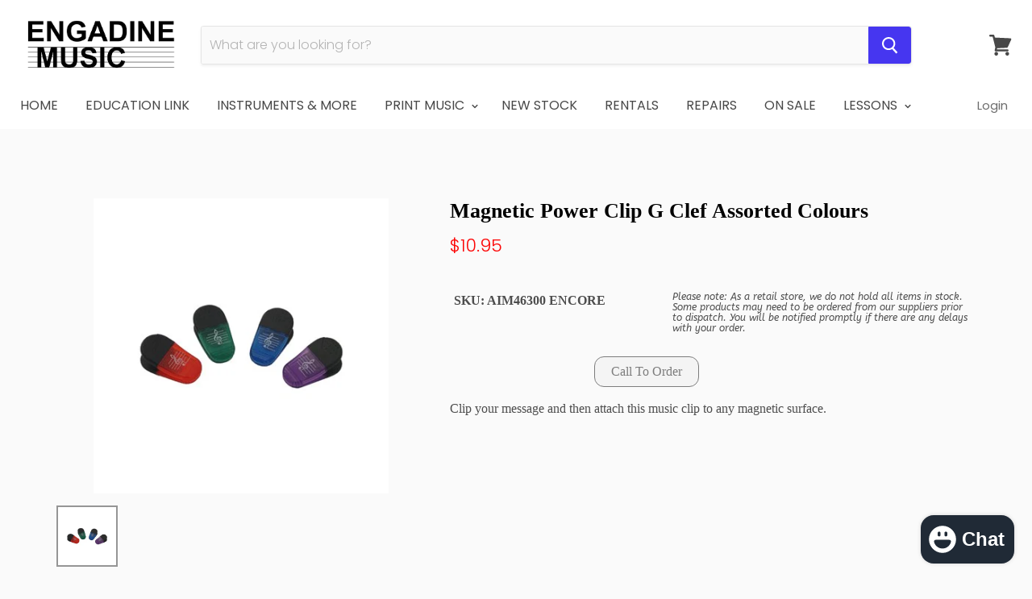

--- FILE ---
content_type: text/html; charset=utf-8
request_url: https://engadinemusic.com.au/products/magnetic-power-clip-g-clef-assorted-colours
body_size: 41978
content:
<!doctype html>
<!--[if IE]><html class="no-js no-touch ie9" lang="en"><![endif]-->
<!--[if !IE]><!--><html class="no-js no-touch" lang="en"><!--<![endif]-->
  <head>
  <!-- Google tag (gtag.js) -->
<script async src="https://www.googletagmanager.com/gtag/js?id=Tag_ID"></script>
<script>
 window.dataLayer = window.dataLayer || [];
 function gtag(){dataLayer.push(arguments);}
 gtag('js', new Date());
 gtag('config', 'Tag_ID');
</script>
    <meta name="google-site-verification" content="c-CKAso9RAsO6fw8g9rMwZwZZtElPAytkHRDu2aE0KQ" />
    <meta charset="utf-8">
    <meta http-equiv="x-ua-compatible" content="IE=edge">
<meta name="google-site-verification" content="p2uAzF0DgxAzoVF7W8ygag2DXc7JtznRA3ofbp7YDPY" />
    <!-- Global site tag (gtag.js) - Google Ads: 370850247 -->
<script async src="https://www.googletagmanager.com/gtag/js?id=AW-370850247"></script>
<script>
  window.dataLayer = window.dataLayer || [];
  function gtag(){dataLayer.push(arguments);}
  gtag('js', new Date());

  gtag('config', 'AW-370850247');
</script>

<script>
  gtag('config', 'AW-370850247/69KICIHE3JQCEMfz6rAB', {
    'phone_conversion_number': '(02) 9520 3044'
  });
</script>
    <title>Magnetic Power Clip G Clef Assorted Colours — Engadine Music</title>

    
      <meta name="description" content="Clip your message and then attach this music clip to any magnetic surface. ">
    

    
  <link rel="shortcut icon" href="//engadinemusic.com.au/cdn/shop/files/EMEC_ICON_672e7dcf-b493-41c6-a9ad-af322d722779_32x32.png?v=1693893677" type="image/png">


    <link rel="canonical" href="https://engadinemusic.com.au/products/magnetic-power-clip-g-clef-assorted-colours">
    <meta name="viewport" content="width=device-width">

    
    















<meta property="og:site_name" content="Engadine Music">
<meta property="og:url" content="https://engadinemusic.com.au/products/magnetic-power-clip-g-clef-assorted-colours">
<meta property="og:title" content="Magnetic Power Clip G Clef Assorted Colours">
<meta property="og:type" content="website">
<meta property="og:description" content="Clip your message and then attach this music clip to any magnetic surface. ">




    
    
    

    
    
    <meta
      property="og:image"
      content="https://engadinemusic.com.au/cdn/shop/products/Magnetic-Power-Clip-G-Clef-Assorted-Colours-Giftware-Encore_1200x1200.png?v=1767759737"
    />
    <meta
      property="og:image:secure_url"
      content="https://engadinemusic.com.au/cdn/shop/products/Magnetic-Power-Clip-G-Clef-Assorted-Colours-Giftware-Encore_1200x1200.png?v=1767759737"
    />
    <meta property="og:image:width" content="1200" />
    <meta property="og:image:height" content="1200" />
    <meta property="og:image:alt" content="Magnetic Power Clip G Clef Assorted Colours-Stationery-Engadine Music-Engadine Music" />
  
















<meta name="twitter:title" content="Magnetic Power Clip G Clef Assorted Colours">
<meta name="twitter:description" content="Clip your message and then attach this music clip to any magnetic surface. ">


    
    
    
      
      
      <meta name="twitter:card" content="summary">
    
    
    <meta
      property="twitter:image"
      content="https://engadinemusic.com.au/cdn/shop/products/Magnetic-Power-Clip-G-Clef-Assorted-Colours-Giftware-Encore_1200x1200_crop_center.png?v=1767759737"
    />
    <meta property="twitter:image:width" content="1200" />
    <meta property="twitter:image:height" content="1200" />
    <meta property="twitter:image:alt" content="Magnetic Power Clip G Clef Assorted Colours-Stationery-Engadine Music-Engadine Music" />
  



    
  
 <script>window.performance && window.performance.mark && window.performance.mark('shopify.content_for_header.start');</script><meta name="facebook-domain-verification" content="7i0snodkpnlesych8o9j9p2xzlfq0l">
<meta name="facebook-domain-verification" content="iqx1xjc3v0arm7yc9h4n7mjx8ik9zs">
<meta id="shopify-digital-wallet" name="shopify-digital-wallet" content="/15316131/digital_wallets/dialog">
<meta name="shopify-checkout-api-token" content="d98741423e3e8e32b7c1023ff2b5f74b">
<meta id="in-context-paypal-metadata" data-shop-id="15316131" data-venmo-supported="false" data-environment="production" data-locale="en_US" data-paypal-v4="true" data-currency="AUD">
<link rel="alternate" type="application/json+oembed" href="https://engadinemusic.com.au/products/magnetic-power-clip-g-clef-assorted-colours.oembed">
<script async="async" src="/checkouts/internal/preloads.js?locale=en-AU"></script>
<link rel="preconnect" href="https://shop.app" crossorigin="anonymous">
<script async="async" src="https://shop.app/checkouts/internal/preloads.js?locale=en-AU&shop_id=15316131" crossorigin="anonymous"></script>
<script id="apple-pay-shop-capabilities" type="application/json">{"shopId":15316131,"countryCode":"AU","currencyCode":"AUD","merchantCapabilities":["supports3DS"],"merchantId":"gid:\/\/shopify\/Shop\/15316131","merchantName":"Engadine Music","requiredBillingContactFields":["postalAddress","email","phone"],"requiredShippingContactFields":["postalAddress","email","phone"],"shippingType":"shipping","supportedNetworks":["visa","masterCard","amex","jcb"],"total":{"type":"pending","label":"Engadine Music","amount":"1.00"},"shopifyPaymentsEnabled":true,"supportsSubscriptions":true}</script>
<script id="shopify-features" type="application/json">{"accessToken":"d98741423e3e8e32b7c1023ff2b5f74b","betas":["rich-media-storefront-analytics"],"domain":"engadinemusic.com.au","predictiveSearch":true,"shopId":15316131,"locale":"en"}</script>
<script>var Shopify = Shopify || {};
Shopify.shop = "engadinemusic.myshopify.com";
Shopify.locale = "en";
Shopify.currency = {"active":"AUD","rate":"1.0"};
Shopify.country = "AU";
Shopify.theme = {"name":"empire-v4-Live","id":15922593828,"schema_name":"Empire","schema_version":"4.2.3","theme_store_id":null,"role":"main"};
Shopify.theme.handle = "null";
Shopify.theme.style = {"id":null,"handle":null};
Shopify.cdnHost = "engadinemusic.com.au/cdn";
Shopify.routes = Shopify.routes || {};
Shopify.routes.root = "/";</script>
<script type="module">!function(o){(o.Shopify=o.Shopify||{}).modules=!0}(window);</script>
<script>!function(o){function n(){var o=[];function n(){o.push(Array.prototype.slice.apply(arguments))}return n.q=o,n}var t=o.Shopify=o.Shopify||{};t.loadFeatures=n(),t.autoloadFeatures=n()}(window);</script>
<script>
  window.ShopifyPay = window.ShopifyPay || {};
  window.ShopifyPay.apiHost = "shop.app\/pay";
  window.ShopifyPay.redirectState = null;
</script>
<script id="shop-js-analytics" type="application/json">{"pageType":"product"}</script>
<script defer="defer" async type="module" src="//engadinemusic.com.au/cdn/shopifycloud/shop-js/modules/v2/client.init-shop-cart-sync_BN7fPSNr.en.esm.js"></script>
<script defer="defer" async type="module" src="//engadinemusic.com.au/cdn/shopifycloud/shop-js/modules/v2/chunk.common_Cbph3Kss.esm.js"></script>
<script defer="defer" async type="module" src="//engadinemusic.com.au/cdn/shopifycloud/shop-js/modules/v2/chunk.modal_DKumMAJ1.esm.js"></script>
<script type="module">
  await import("//engadinemusic.com.au/cdn/shopifycloud/shop-js/modules/v2/client.init-shop-cart-sync_BN7fPSNr.en.esm.js");
await import("//engadinemusic.com.au/cdn/shopifycloud/shop-js/modules/v2/chunk.common_Cbph3Kss.esm.js");
await import("//engadinemusic.com.au/cdn/shopifycloud/shop-js/modules/v2/chunk.modal_DKumMAJ1.esm.js");

  window.Shopify.SignInWithShop?.initShopCartSync?.({"fedCMEnabled":true,"windoidEnabled":true});

</script>
<script>
  window.Shopify = window.Shopify || {};
  if (!window.Shopify.featureAssets) window.Shopify.featureAssets = {};
  window.Shopify.featureAssets['shop-js'] = {"shop-cart-sync":["modules/v2/client.shop-cart-sync_CJVUk8Jm.en.esm.js","modules/v2/chunk.common_Cbph3Kss.esm.js","modules/v2/chunk.modal_DKumMAJ1.esm.js"],"init-fed-cm":["modules/v2/client.init-fed-cm_7Fvt41F4.en.esm.js","modules/v2/chunk.common_Cbph3Kss.esm.js","modules/v2/chunk.modal_DKumMAJ1.esm.js"],"init-shop-email-lookup-coordinator":["modules/v2/client.init-shop-email-lookup-coordinator_Cc088_bR.en.esm.js","modules/v2/chunk.common_Cbph3Kss.esm.js","modules/v2/chunk.modal_DKumMAJ1.esm.js"],"init-windoid":["modules/v2/client.init-windoid_hPopwJRj.en.esm.js","modules/v2/chunk.common_Cbph3Kss.esm.js","modules/v2/chunk.modal_DKumMAJ1.esm.js"],"shop-button":["modules/v2/client.shop-button_B0jaPSNF.en.esm.js","modules/v2/chunk.common_Cbph3Kss.esm.js","modules/v2/chunk.modal_DKumMAJ1.esm.js"],"shop-cash-offers":["modules/v2/client.shop-cash-offers_DPIskqss.en.esm.js","modules/v2/chunk.common_Cbph3Kss.esm.js","modules/v2/chunk.modal_DKumMAJ1.esm.js"],"shop-toast-manager":["modules/v2/client.shop-toast-manager_CK7RT69O.en.esm.js","modules/v2/chunk.common_Cbph3Kss.esm.js","modules/v2/chunk.modal_DKumMAJ1.esm.js"],"init-shop-cart-sync":["modules/v2/client.init-shop-cart-sync_BN7fPSNr.en.esm.js","modules/v2/chunk.common_Cbph3Kss.esm.js","modules/v2/chunk.modal_DKumMAJ1.esm.js"],"init-customer-accounts-sign-up":["modules/v2/client.init-customer-accounts-sign-up_CfPf4CXf.en.esm.js","modules/v2/client.shop-login-button_DeIztwXF.en.esm.js","modules/v2/chunk.common_Cbph3Kss.esm.js","modules/v2/chunk.modal_DKumMAJ1.esm.js"],"pay-button":["modules/v2/client.pay-button_CgIwFSYN.en.esm.js","modules/v2/chunk.common_Cbph3Kss.esm.js","modules/v2/chunk.modal_DKumMAJ1.esm.js"],"init-customer-accounts":["modules/v2/client.init-customer-accounts_DQ3x16JI.en.esm.js","modules/v2/client.shop-login-button_DeIztwXF.en.esm.js","modules/v2/chunk.common_Cbph3Kss.esm.js","modules/v2/chunk.modal_DKumMAJ1.esm.js"],"avatar":["modules/v2/client.avatar_BTnouDA3.en.esm.js"],"init-shop-for-new-customer-accounts":["modules/v2/client.init-shop-for-new-customer-accounts_CsZy_esa.en.esm.js","modules/v2/client.shop-login-button_DeIztwXF.en.esm.js","modules/v2/chunk.common_Cbph3Kss.esm.js","modules/v2/chunk.modal_DKumMAJ1.esm.js"],"shop-follow-button":["modules/v2/client.shop-follow-button_BRMJjgGd.en.esm.js","modules/v2/chunk.common_Cbph3Kss.esm.js","modules/v2/chunk.modal_DKumMAJ1.esm.js"],"checkout-modal":["modules/v2/client.checkout-modal_B9Drz_yf.en.esm.js","modules/v2/chunk.common_Cbph3Kss.esm.js","modules/v2/chunk.modal_DKumMAJ1.esm.js"],"shop-login-button":["modules/v2/client.shop-login-button_DeIztwXF.en.esm.js","modules/v2/chunk.common_Cbph3Kss.esm.js","modules/v2/chunk.modal_DKumMAJ1.esm.js"],"lead-capture":["modules/v2/client.lead-capture_DXYzFM3R.en.esm.js","modules/v2/chunk.common_Cbph3Kss.esm.js","modules/v2/chunk.modal_DKumMAJ1.esm.js"],"shop-login":["modules/v2/client.shop-login_CA5pJqmO.en.esm.js","modules/v2/chunk.common_Cbph3Kss.esm.js","modules/v2/chunk.modal_DKumMAJ1.esm.js"],"payment-terms":["modules/v2/client.payment-terms_BxzfvcZJ.en.esm.js","modules/v2/chunk.common_Cbph3Kss.esm.js","modules/v2/chunk.modal_DKumMAJ1.esm.js"]};
</script>
<script>(function() {
  var isLoaded = false;
  function asyncLoad() {
    if (isLoaded) return;
    isLoaded = true;
    var urls = ["https:\/\/accessories.w3apps.co\/js\/accessories.js?shop=engadinemusic.myshopify.com","https:\/\/formbuilder.hulkapps.com\/skeletopapp.js?shop=engadinemusic.myshopify.com","https:\/\/widgetic.com\/sdk\/sdk.js?shop=engadinemusic.myshopify.com","https:\/\/tacc.saio.io\/checkbox_scripts?shop=engadinemusic.myshopify.com","\/\/www.powr.io\/powr.js?powr-token=engadinemusic.myshopify.com\u0026external-type=shopify\u0026shop=engadinemusic.myshopify.com","https:\/\/chimpstatic.com\/mcjs-connected\/js\/users\/0306acb6ec5605df8840d9d44\/6c9cb4a8f396dc997e734a7f6.js?shop=engadinemusic.myshopify.com","https:\/\/mpop.pxucdn.com\/apps.pixelunion.net\/scripts\/js\/countdown\/bundle.min.js?shop=engadinemusic.myshopify.com","https:\/\/app.easyquote.pw\/easyquote.js?url=https:\/\/app.easyquote.pw\u0026shop=engadinemusic.myshopify.com","\/\/cdn.wishpond.net\/connect.js?merchantId=1508632\u0026writeKey=8446007f8810\u0026shop=engadinemusic.myshopify.com","https:\/\/tabs.tkdigital.dev\/scripts\/ne_smart_tabs_52334fcb2859bc3ae56e52e43d1708c4.js?shop=engadinemusic.myshopify.com","https:\/\/s3.amazonaws.com\/pixelpop\/usercontent\/scripts\/d8458611-bd79-481e-aa0a-358a5a3be839\/pixelpop.js?shop=engadinemusic.myshopify.com"];
    for (var i = 0; i < urls.length; i++) {
      var s = document.createElement('script');
      s.type = 'text/javascript';
      s.async = true;
      s.src = urls[i];
      var x = document.getElementsByTagName('script')[0];
      x.parentNode.insertBefore(s, x);
    }
  };
  if(window.attachEvent) {
    window.attachEvent('onload', asyncLoad);
  } else {
    window.addEventListener('load', asyncLoad, false);
  }
})();</script>
<script id="__st">var __st={"a":15316131,"offset":39600,"reqid":"08009452-302e-4282-98f0-66375e99387c-1769905239","pageurl":"engadinemusic.com.au\/products\/magnetic-power-clip-g-clef-assorted-colours","u":"47cb39e72dd8","p":"product","rtyp":"product","rid":59477426191};</script>
<script>window.ShopifyPaypalV4VisibilityTracking = true;</script>
<script id="captcha-bootstrap">!function(){'use strict';const t='contact',e='account',n='new_comment',o=[[t,t],['blogs',n],['comments',n],[t,'customer']],c=[[e,'customer_login'],[e,'guest_login'],[e,'recover_customer_password'],[e,'create_customer']],r=t=>t.map((([t,e])=>`form[action*='/${t}']:not([data-nocaptcha='true']) input[name='form_type'][value='${e}']`)).join(','),a=t=>()=>t?[...document.querySelectorAll(t)].map((t=>t.form)):[];function s(){const t=[...o],e=r(t);return a(e)}const i='password',u='form_key',d=['recaptcha-v3-token','g-recaptcha-response','h-captcha-response',i],f=()=>{try{return window.sessionStorage}catch{return}},m='__shopify_v',_=t=>t.elements[u];function p(t,e,n=!1){try{const o=window.sessionStorage,c=JSON.parse(o.getItem(e)),{data:r}=function(t){const{data:e,action:n}=t;return t[m]||n?{data:e,action:n}:{data:t,action:n}}(c);for(const[e,n]of Object.entries(r))t.elements[e]&&(t.elements[e].value=n);n&&o.removeItem(e)}catch(o){console.error('form repopulation failed',{error:o})}}const l='form_type',E='cptcha';function T(t){t.dataset[E]=!0}const w=window,h=w.document,L='Shopify',v='ce_forms',y='captcha';let A=!1;((t,e)=>{const n=(g='f06e6c50-85a8-45c8-87d0-21a2b65856fe',I='https://cdn.shopify.com/shopifycloud/storefront-forms-hcaptcha/ce_storefront_forms_captcha_hcaptcha.v1.5.2.iife.js',D={infoText:'Protected by hCaptcha',privacyText:'Privacy',termsText:'Terms'},(t,e,n)=>{const o=w[L][v],c=o.bindForm;if(c)return c(t,g,e,D).then(n);var r;o.q.push([[t,g,e,D],n]),r=I,A||(h.body.append(Object.assign(h.createElement('script'),{id:'captcha-provider',async:!0,src:r})),A=!0)});var g,I,D;w[L]=w[L]||{},w[L][v]=w[L][v]||{},w[L][v].q=[],w[L][y]=w[L][y]||{},w[L][y].protect=function(t,e){n(t,void 0,e),T(t)},Object.freeze(w[L][y]),function(t,e,n,w,h,L){const[v,y,A,g]=function(t,e,n){const i=e?o:[],u=t?c:[],d=[...i,...u],f=r(d),m=r(i),_=r(d.filter((([t,e])=>n.includes(e))));return[a(f),a(m),a(_),s()]}(w,h,L),I=t=>{const e=t.target;return e instanceof HTMLFormElement?e:e&&e.form},D=t=>v().includes(t);t.addEventListener('submit',(t=>{const e=I(t);if(!e)return;const n=D(e)&&!e.dataset.hcaptchaBound&&!e.dataset.recaptchaBound,o=_(e),c=g().includes(e)&&(!o||!o.value);(n||c)&&t.preventDefault(),c&&!n&&(function(t){try{if(!f())return;!function(t){const e=f();if(!e)return;const n=_(t);if(!n)return;const o=n.value;o&&e.removeItem(o)}(t);const e=Array.from(Array(32),(()=>Math.random().toString(36)[2])).join('');!function(t,e){_(t)||t.append(Object.assign(document.createElement('input'),{type:'hidden',name:u})),t.elements[u].value=e}(t,e),function(t,e){const n=f();if(!n)return;const o=[...t.querySelectorAll(`input[type='${i}']`)].map((({name:t})=>t)),c=[...d,...o],r={};for(const[a,s]of new FormData(t).entries())c.includes(a)||(r[a]=s);n.setItem(e,JSON.stringify({[m]:1,action:t.action,data:r}))}(t,e)}catch(e){console.error('failed to persist form',e)}}(e),e.submit())}));const S=(t,e)=>{t&&!t.dataset[E]&&(n(t,e.some((e=>e===t))),T(t))};for(const o of['focusin','change'])t.addEventListener(o,(t=>{const e=I(t);D(e)&&S(e,y())}));const B=e.get('form_key'),M=e.get(l),P=B&&M;t.addEventListener('DOMContentLoaded',(()=>{const t=y();if(P)for(const e of t)e.elements[l].value===M&&p(e,B);[...new Set([...A(),...v().filter((t=>'true'===t.dataset.shopifyCaptcha))])].forEach((e=>S(e,t)))}))}(h,new URLSearchParams(w.location.search),n,t,e,['guest_login'])})(!0,!0)}();</script>
<script integrity="sha256-4kQ18oKyAcykRKYeNunJcIwy7WH5gtpwJnB7kiuLZ1E=" data-source-attribution="shopify.loadfeatures" defer="defer" src="//engadinemusic.com.au/cdn/shopifycloud/storefront/assets/storefront/load_feature-a0a9edcb.js" crossorigin="anonymous"></script>
<script crossorigin="anonymous" defer="defer" src="//engadinemusic.com.au/cdn/shopifycloud/storefront/assets/shopify_pay/storefront-65b4c6d7.js?v=20250812"></script>
<script data-source-attribution="shopify.dynamic_checkout.dynamic.init">var Shopify=Shopify||{};Shopify.PaymentButton=Shopify.PaymentButton||{isStorefrontPortableWallets:!0,init:function(){window.Shopify.PaymentButton.init=function(){};var t=document.createElement("script");t.src="https://engadinemusic.com.au/cdn/shopifycloud/portable-wallets/latest/portable-wallets.en.js",t.type="module",document.head.appendChild(t)}};
</script>
<script data-source-attribution="shopify.dynamic_checkout.buyer_consent">
  function portableWalletsHideBuyerConsent(e){var t=document.getElementById("shopify-buyer-consent"),n=document.getElementById("shopify-subscription-policy-button");t&&n&&(t.classList.add("hidden"),t.setAttribute("aria-hidden","true"),n.removeEventListener("click",e))}function portableWalletsShowBuyerConsent(e){var t=document.getElementById("shopify-buyer-consent"),n=document.getElementById("shopify-subscription-policy-button");t&&n&&(t.classList.remove("hidden"),t.removeAttribute("aria-hidden"),n.addEventListener("click",e))}window.Shopify?.PaymentButton&&(window.Shopify.PaymentButton.hideBuyerConsent=portableWalletsHideBuyerConsent,window.Shopify.PaymentButton.showBuyerConsent=portableWalletsShowBuyerConsent);
</script>
<script data-source-attribution="shopify.dynamic_checkout.cart.bootstrap">document.addEventListener("DOMContentLoaded",(function(){function t(){return document.querySelector("shopify-accelerated-checkout-cart, shopify-accelerated-checkout")}if(t())Shopify.PaymentButton.init();else{new MutationObserver((function(e,n){t()&&(Shopify.PaymentButton.init(),n.disconnect())})).observe(document.body,{childList:!0,subtree:!0})}}));
</script>
<link id="shopify-accelerated-checkout-styles" rel="stylesheet" media="screen" href="https://engadinemusic.com.au/cdn/shopifycloud/portable-wallets/latest/accelerated-checkout-backwards-compat.css" crossorigin="anonymous">
<style id="shopify-accelerated-checkout-cart">
        #shopify-buyer-consent {
  margin-top: 1em;
  display: inline-block;
  width: 100%;
}

#shopify-buyer-consent.hidden {
  display: none;
}

#shopify-subscription-policy-button {
  background: none;
  border: none;
  padding: 0;
  text-decoration: underline;
  font-size: inherit;
  cursor: pointer;
}

#shopify-subscription-policy-button::before {
  box-shadow: none;
}

      </style>

<script>window.performance && window.performance.mark && window.performance.mark('shopify.content_for_header.end');</script>

    <script>
      document.documentElement.className=document.documentElement.className.replace(/\bno-js\b/,'js');
      if(window.Shopify&&window.Shopify.designMode)document.documentElement.className+=' in-theme-editor';
      if(('ontouchstart' in window)||window.DocumentTouch&&document instanceof DocumentTouch)document.documentElement.className=document.documentElement.className.replace(/\bno-touch\b/,'has-touch');
    </script>

    <link href="//engadinemusic.com.au/cdn/shop/t/6/assets/theme.scss.css?v=144794201939124051331762402116" rel="stylesheet" type="text/css" media="all" />
  
        
        <!-- candyrack-script -->
        <script src="//engadinemusic.com.au/cdn/shop/t/6/assets/candyrack-config.js?v=128743589354287189111648776433" type="text/javascript"></script>
        <!-- / candyrack-script -->
        
        <!--Gem_Page_Header_Script-->
    


<!--End_Gem_Page_Header_Script-->



    

    
  
<!-- BEGIN app block: shopify://apps/buddha-mega-menu-navigation/blocks/megamenu/dbb4ce56-bf86-4830-9b3d-16efbef51c6f -->
<script>
        var productImageAndPrice = [],
            collectionImages = [],
            articleImages = [],
            mmLivIcons = false,
            mmFlipClock = false,
            mmFixesUseJquery = false,
            mmNumMMI = 8,
            mmSchemaTranslation = {},
            mmMenuStrings =  [] ,
            mmShopLocale = "en",
            mmShopLocaleCollectionsRoute = "/collections",
            mmSchemaDesignJSON = [{"action":"design","setting":"font_family","value":"Default"},{"action":"design","setting":"tree_sub_direction","value":"set_tree_auto"},{"action":"design","setting":"button_background_hover_color","value":"#0d8781"},{"action":"design","setting":"link_hover_color","value":"#0da19a"},{"action":"design","setting":"button_background_color","value":"#0da19a"},{"action":"design","setting":"link_color","value":"#4e4e4e"},{"action":"design","setting":"background_hover_color","value":"#f9f9f9"},{"action":"design","setting":"background_color","value":"#ffffff"},{"action":"design","setting":"button_text_hover_color","value":"#ffffff"},{"action":"design","setting":"button_text_color","value":"#ffffff"},{"action":"design","setting":"font_size","value":"13px"},{"action":"design","setting":"text_color","value":"#222222"},{"action":"design","setting":"vertical_text_color","value":"#4e4e4e"},{"action":"design","setting":"vertical_link_color","value":"#4e4e4e"},{"action":"design","setting":"vertical_link_hover_color","value":"#0da19a"},{"action":"design","setting":"vertical_font_size","value":"13px"}],
            mmDomChangeSkipUl = "",
            buddhaMegaMenuShop = "engadinemusic.myshopify.com",
            mmWireframeCompression = "0",
            mmExtensionAssetUrl = "https://cdn.shopify.com/extensions/019abe06-4a3f-7763-88da-170e1b54169b/mega-menu-151/assets/";var bestSellersHTML = '';var newestProductsHTML = '';/* get link lists api */
        var linkLists={"main-menu" : {"title":"Main menu", "items":["/","/pages/education_link","/pages/make-music","/collections/print","/collections/new-products-re-stocked","/pages/rent-plus","/pages/instrument-repairs-servicing","/collections/on-sale-now","/pages/private-musical-instrument-and-singing-lessons",]},"footer" : {"title":"Footer menu", "items":["/pages/opening-hours","/pages/christmas-freight-cut-offs","/pages/contact-us","/search","/pages/payment-options","/pages/shipping-warranty-price-matching","/pages/returns","/pages/privacy-policy","/pages/about-us","/policies/terms-of-service","/policies/refund-policy",]},"guitar" : {"title":"Guitar", "items":["/collections/acoustic-guitar","/collections/guitar-amplifiers","/collections/banjo","/collections/bass-guitar","/collections/electric-guitar","/collections/guitar-accessories","/collections/guitar-effects","/collections/mandolin","/collections/ukulele",]},"drums" : {"title":"Drums", "items":["/collections/acoustic-kits","/collections/drum-accessories","/collections/electronic-kits","/collections/hardware","/collections/percussion",]},"brass-and-wind" : {"title":"Brass and Wind", "items":["/collections/brass-and-wind-accessories","/collections/flute","/collections/clarinet","/collections/saxophone","/collections/trumpet","/collections/trombone","/collections/harmonica","/collections/other-brass","/collections/other-woodwind","/collections/brass-and-wind",]},"keyboard" : {"title":"Keyboard", "items":["/collections/digital-piano","/collections/keyboard-accessories","/collections/keyboard-amplifiers",]},"software-and-recording" : {"title":"Software and Recording", "items":["/collections/audio-interface","/collections/avid","/collections/headphones","/collections/other-software","/collections/steinberg","/collections/studio-accessories","/collections/studio-microphones","/collections/studio-monitors","/collections/studio-stands",]},"live-sound" : {"title":"Live Sound", "items":["/collections/leads","/collections/performance-microphones","/collections/mixing-desks","/collections/phone-and-tablet-holders","/collections/speakers","/collections/stands",]},"accessories" : {"title":"Accessories", "items":["/collections/metronomes-and-tuners","/collections/music-stands","/collections/reeds",]},"print" : {"title":"Print", "items":["/collections/brass","/collections/choral","/collections/classroom","/collections/ensemble","/collections/guitar-folk","/collections/jazz","/collections/manuscript","/collections/music-folders","/collections/percussion-music","/collections/piano-keyboard-1","/collections/strings-music","/collections/textbooks","/collections/theory-2","/collections/vocal","/collections/woodwind",]},"string-instruments" : {"title":"String Instruments", "items":["/collections/acoustic-bass","/collections/cello","/collections/string-instrument-accessories","/collections/viola","/collections/violin",]},"education" : {"title":"Education", "items":["/collections/classroom-brass-wind","/collections/classroom-accessories","/collections/classroom-guitars","/collections/classroom-keyboards","/collections/classroom-percussion","/collections/print-and-text","/collections/classroom-string-instruments-1","/collections/classroom-recorders","/collections/classroom-technology","/collections/wenger-music-stands",]},"bandtime" : {"title":"BandTime", "items":["/pages/band-program","/pages/bandtime-forms","/pages/bandcamp","/pages/bandtastic","/pages/bandtime-shop",]},"print-and-text" : {"title":"Print And Text", "items":["/collections/band-method","/pages/band_charts","/collections/concert-band","/collections/flex-band","/collections/full-orchestra","/collections/music-folders","/collections/stage-band","/collections/string-orchestra-1","/collections/text",]},"technology" : {"title":"technology", "items":["/pages/music-education-software",]},"brass" : {"title":"Brass", "items":["/collections/brass-exam-books","/collections/brass-methods","/collections/brass-repertoire",]},"classroom" : {"title":"Classroom", "items":["/collections/classroom-ensembles","/collections/classroom-resources-1","/collections/games-activities-1","/collections/kodaly-1","/collections/musicals-1","/collections/orff-1",]},"ensemble" : {"title":"Ensemble", "items":["/collections/concert-band","/collections/stage-band","/collections/band-method","/collections/flex-band","/collections/string-orchestra-1","/collections/jazz-ensemble-1","/collections/rock-band-1",]},"guitar-folk" : {"title":"Guitar &amp; Folk", "items":["/collections/chords-scales-1","/collections/guitar-exam-books","/collections/guitar-folk-ensembles","/collections/guitar-folk-methods","/collections/guitar-folk-repertoire",]},"jazz" : {"title":"Jazz", "items":["/collections/jazz-instruction-1","/collections/jazz-play-along-1",]},"percussion" : {"title":"Percussion Music", "items":["/collections/percussion-ensembles","/collections/percussion-exam-books","/collections/percussion-methods","/collections/percussion-repertoire",]},"reference" : {"title":"Reference", "items":["/collections/audio-technology-1","/collections/music-teaching-1",]},"songbooks" : {"title":"Songbooks", "items":["/collections/artist-folios-1","/collections/compilations-1","/collections/single-sheets","/collections/stage-screen-songbooks",]},"piano-keyboard" : {"title":"Piano &amp; Keyboard", "items":["/collections/piano-keyboard-exam-books","/collections/piano-keyboard-instructional","/collections/piano-keyboard-repertoire",]},"strings" : {"title":"Strings", "items":["/collections/string-ensembles","/collections/strings-exam-books","/collections/strings-method","/collections/strings-repertoire",]},"theory" : {"title":"Theory", "items":["/collections/aural","/collections/musicianship","/collections/music-theory",]},"vocal" : {"title":"Vocal", "items":["/collections/vocal-exam-books","/collections/vocal-methods","/collections/vocal-repertoire",]},"woodwind" : {"title":"Woodwind", "items":["/collections/woodwind-ensembles","/collections/woodwind-exam-books","/collections/woodwind-methods","/collections/woodwind-repertoire",]},"classroom-brass-wind" : {"title":"Brass &amp; Wind", "items":["/collections/clarinet","/collections/flute","/collections/saxophone","/collections/trumpet","/collections/trombone","/collections/other-brass","/collections/other-woodwind","/collections/brass-and-wind-accessories","/collections/harmonica","/collections/classroom-recorders",]},"giftware" : {"title":"Giftware", "items":["/collections/giftware-accessories","/collections/christmas","/collections/clothing-bags","/collections/figurines","/collections/homeware","/collections/stationery",]},"guitar-effects" : {"title":"Guitar Effects", "items":["/collections/acoustic-guitar-effects","/collections/bass-effects","/collections/compressors","/collections/delay-reverb","/collections/modulation","/collections/multi-fx","/collections/overdrive-distortion","/collections/pedal-boards","/collections/wah-pedals",]},"guitar-accessories" : {"title":"Guitar Accessories", "items":["/collections/capos","/collections/guitar-stands","/collections/guitar-strings","/collections/picks",]},"saxophone" : {"title":"Saxophone", "items":["/collections/alto-saxophone","/collections/tenor-saxophones",]},"brass-wind-accessories" : {"title":"Brass &amp; Wind Accessories", "items":["/collections/brass-mouthpieces","/collections/reeds","/collections/woodwind-mouthpieces",]},"amplifiers" : {"title":"Amplifiers", "items":["/collections/acoustic-guitar-amplifiers","/collections/bass-guitar-amplifiers","/collections/electric-guitar-amplifiers",]},"acoustic-guitar" : {"title":"Acoustic Guitar", "items":["/collections/bryden","/collections/cole-clark-guitars","/collections/redding","/collections/valencia","/collections/yamaha-acoustic","/collections/yamaha-classical",]},"electric-guitar" : {"title":"Electric Guitar", "items":["/collections/yamaha-pacifica","/collections/yamaha-revstar-electric-guitars",]},"other-brass" : {"title":"Other Brass", "items":["https://engadinemusic.com.au/collections/baritone","/collections/cornet","/collections/euphonium","/collections/tuba","https://engadinemusic.com.au/collections/bandtime-french-horn",]},"bass" : {"title":"Bass Guitars", "items":["/collections/acoustic-bass",]},"percussion-instruments" : {"title":"Percussion Instruments", "items":["/collections/tuned-percussion",]},"other-woodwind" : {"title":"Other Woodwind", "items":["/collections/double-reed",]},"bandfest" : {"title":"BandFest", "items":["https://engadinemusic.com.au/pages/bandfest-2019-information",]},"info" : {"title":"Info", "items":["/pages/opening-hours","/pages/contact-us","https://engadinemusic.com.au/search","/pages/payment-options","/pages/shipping-warranty-price-matching","/pages/scam-warning","/pages/privacy-policy","/pages/about-us","/pages/contact-us","/pages/contact-us",]},"other-services" : {"title":"Other", "items":["/pages/instrument-repairs-servicing","/pages/rent-plus","/pages/zip-own-it-now-pay-later","/pages/afterpay",]},"shop" : {"title":"Shop", "items":["/collections/accessories","/pages/brass-and-woodwind-instruments","/pages/drums","/collections/giftware","/pages/guitar","/pages/keyboard","/pages/live-sound","/collections/print","/pages/software-and-recording","/pages/string-instruments",]},"info-1" : {"title":"Info", "items":["/pages/about-us","/pages/opening-hours","/pages/christmas-freight-cut-offs","/pages/contact-us","/pages/payment-options","/pages/shipping-warranty-price-matching","/pages/scam-warning","/pages/privacy-policy","/pages/returns",]},"clearance" : {"title":"Clearance", "items":["/collections/clearance","/collections/clearance-wind","/collections/clearance-guitars","/collections/clearance-drums","/collections/clearance-mics-more","/collections/clearance-keys","/collections/clearance-other-inst","/collections/clearance-print","/collections/clearance-text-discs",]},"music-education-catalogue" : {"title":"Education Link", "items":["/pages/education_link","/collections/edlink-percussion","/collections/edlink-keys","/collections/edlink-classroom-textbooks-instruments","/collections/edlink-strings","/collections/edlink-wind-instruments","/collections/edlink-guitars","/collections/edlink-drumkits-hardware","/collections/edlink-studio-live-sound","/collections/edlink-instrument-cases-storage","/collections/edlink-music-stands-accessories","/collections/edlink-conductors-orchestral","/pages/edlink-method-books",]},"guitar-bass" : {"title":"Guitar &amp; Bass", "items":["/collections/acoustic-guitar","/collections/electric-guitar","/collections/bass-guitar","/collections/guitar-amplifiers","/collections/bass-guitar-amplifiers","/collections/guitar-effects","/collections/guitar-accessories",]},"lessons" : {"title":"Lessons", "items":["https://engadinemusic.com.au/pages/private-musical-instrument-and-singing-lessons","https://engadinemusic.com.au/pages/pricing","/pages/meet-our-teachers","https://engadinemusic.com.au/pages/exam-information",]},"christmas-bonanza" : {"title":"Christmas Bonanza", "items":["/collections/christmas-gift-ideas-for-guitarists","/collections/christmas-gift-ideas-keyboard-piano","/collections/christmas-gift-ideas-for-percussionists","/collections/christmas-gifts-up-to-50","/collections/christmas-gifts-50-100","/collections/christmas-gifts-100-200","/collections/christmas-gifts-200-500","/collections/christmas-gifts-500","/collections/christmas-bonanza",]},"customer-account-main-menu" : {"title":"Customer account main menu", "items":["/","https://shopify.com/15316131/account/orders?locale=en&amp;region_country=AU",]},"2025-nsw-band-reading-day" : {"title":"2025 NSW Band Reading Day", "items":["/collections/2025-reading-day-concert-band-list","/collections/highly-recommended-by-reading-day-2025",]},"studio-19s-schoolsmart-equipment-program" : {"title":"Studio 19&#39;s SchoolSmart Equipment Program", "items":["/pages/schoolsmart_equipment_program",]},"orchestral-strings" : {"title":"Orchestral Strings", "items":["/collections/violin","/collections/viola","/collections/cello",]},"plucked-strings" : {"title":"Plucked Strings", "items":["/collections/ukulele","/collections/banjo","/collections/mandolin",]},"more-wind" : {"title":"More Wind", "items":["/collections/harmonica","/collections/recorders-accessories","/collections/accordions-accessories",]},"on-sale-now" : {"title":"ON SALE NOW! ", "items":["/collections/concert-stage-band-string-orchestra-charts-sale-1",]},};/*ENDPARSE*/

        linkLists["force-mega-menu"]={};linkLists["force-mega-menu"].title="Empire Theme - Mega Menu";linkLists["force-mega-menu"].items=[1];

        /* set product prices *//* get the collection images *//* get the article images *//* customer fixes */
        var mmThemeFixesBefore = function(){ if (selectedMenu=="force-mega-menu" && tempMenuObject.u.matches(".site-navigation>.navmenu:first-child,.mobile-nav-content>.navmenu")) { tempMenuObject.forceMenu = true; tempMenuObject.liClasses = "navmenu-item navmenu-basic__item"; tempMenuObject.aClasses = "navmenu-link navmenu-link-depth-1"; tempMenuObject.liItems = tempMenuObject.u.children; } mmAddStyle(" ul > li.buddha-menu-item { z-index: 98 !important; } ul > li.buddha-menu-item:hover { z-index: 99 !important; } ul > li.buddha-menu-item.mega-hover { z-index: 99 !important; } ", "themeScript"); }; 
        

        var mmWireframe = {"html" : "<li class=\"buddha-menu-item\"  ><a data-href=\"/\" href=\"/\" aria-label=\"Home\" data-no-instant=\"\" onclick=\"mmGoToPage(this, event); return false;\"  ><span class=\"mm-title\">Home</span></a></li><li class=\"buddha-menu-item\"  ><a data-href=\"/pages/shop\" href=\"/pages/shop\" aria-label=\"Musical Instruments & Accessories\" data-no-instant=\"\" onclick=\"mmGoToPage(this, event); return false;\"  ><span class=\"mm-title\">Musical Instruments & Accessories</span><i class=\"mm-arrow mm-angle-down\" aria-hidden=\"true\"></i><span class=\"toggle-menu-btn\" style=\"display:none;\" title=\"Toggle menu\" onclick=\"return toggleSubmenu(this)\"><span class=\"mm-arrow-icon\"><span class=\"bar-one\"></span><span class=\"bar-two\"></span></span></span></a><ul class=\"mm-submenu tree  small \"><li data-href=\"/collections/accessories\" href=\"/collections/accessories\" aria-label=\"Accessories\" data-no-instant=\"\" onclick=\"mmGoToPage(this, event); return false;\"  ><a data-href=\"/collections/accessories\" href=\"/collections/accessories\" aria-label=\"Accessories\" data-no-instant=\"\" onclick=\"mmGoToPage(this, event); return false;\"  ><span class=\"mm-title\">Accessories</span><i class=\"mm-arrow mm-angle-down\" aria-hidden=\"true\"></i><span class=\"toggle-menu-btn\" style=\"display:none;\" title=\"Toggle menu\" onclick=\"return toggleSubmenu(this)\"><span class=\"mm-arrow-icon\"><span class=\"bar-one\"></span><span class=\"bar-two\"></span></span></span></a><ul class=\"mm-submenu tree  small mm-last-level\"><li data-href=\"/collections/metronomes-and-tuners\" href=\"/collections/metronomes-and-tuners\" aria-label=\"Metronomes & Tuners\" data-no-instant=\"\" onclick=\"mmGoToPage(this, event); return false;\"  ><a data-href=\"/collections/metronomes-and-tuners\" href=\"/collections/metronomes-and-tuners\" aria-label=\"Metronomes & Tuners\" data-no-instant=\"\" onclick=\"mmGoToPage(this, event); return false;\"  ><span class=\"mm-title\">Metronomes & Tuners</span></a></li><li data-href=\"/collections/music-stands\" href=\"/collections/music-stands\" aria-label=\"Music Stands\" data-no-instant=\"\" onclick=\"mmGoToPage(this, event); return false;\"  ><a data-href=\"/collections/music-stands\" href=\"/collections/music-stands\" aria-label=\"Music Stands\" data-no-instant=\"\" onclick=\"mmGoToPage(this, event); return false;\"  ><span class=\"mm-title\">Music Stands</span></a></li><li data-href=\"/collections/phone-and-tablet-holders\" href=\"/collections/phone-and-tablet-holders\" aria-label=\"Phone & Tablet Holders\" data-no-instant=\"\" onclick=\"mmGoToPage(this, event); return false;\"  ><a data-href=\"/collections/phone-and-tablet-holders\" href=\"/collections/phone-and-tablet-holders\" aria-label=\"Phone & Tablet Holders\" data-no-instant=\"\" onclick=\"mmGoToPage(this, event); return false;\"  ><span class=\"mm-title\">Phone & Tablet Holders</span></a></li></ul></li><li data-href=\"/pages/backing-tracks\" href=\"/pages/backing-tracks\" aria-label=\"Backing Tracks\" data-no-instant=\"\" onclick=\"mmGoToPage(this, event); return false;\"  ><a data-href=\"/pages/backing-tracks\" href=\"/pages/backing-tracks\" aria-label=\"Backing Tracks\" data-no-instant=\"\" onclick=\"mmGoToPage(this, event); return false;\"  ><span class=\"mm-title\">Backing Tracks</span></a></li><li data-href=\"/pages/brass-and-woodwind-instruments\" href=\"/pages/brass-and-woodwind-instruments\" aria-label=\"Brass & Wind\" data-no-instant=\"\" onclick=\"mmGoToPage(this, event); return false;\"  ><a data-href=\"/pages/brass-and-woodwind-instruments\" href=\"/pages/brass-and-woodwind-instruments\" aria-label=\"Brass & Wind\" data-no-instant=\"\" onclick=\"mmGoToPage(this, event); return false;\"  ><span class=\"mm-title\">Brass & Wind</span><i class=\"mm-arrow mm-angle-down\" aria-hidden=\"true\"></i><span class=\"toggle-menu-btn\" style=\"display:none;\" title=\"Toggle menu\" onclick=\"return toggleSubmenu(this)\"><span class=\"mm-arrow-icon\"><span class=\"bar-one\"></span><span class=\"bar-two\"></span></span></span></a><ul class=\"mm-submenu tree  small \"><li data-href=\"/collections/brass-and-wind-accessories\" href=\"/collections/brass-and-wind-accessories\" aria-label=\"Brass & Wind Accssories\" data-no-instant=\"\" onclick=\"mmGoToPage(this, event); return false;\"  ><a data-href=\"/collections/brass-and-wind-accessories\" href=\"/collections/brass-and-wind-accessories\" aria-label=\"Brass & Wind Accssories\" data-no-instant=\"\" onclick=\"mmGoToPage(this, event); return false;\"  ><span class=\"mm-title\">Brass & Wind Accssories</span><i class=\"mm-arrow mm-angle-down\" aria-hidden=\"true\"></i><span class=\"toggle-menu-btn\" style=\"display:none;\" title=\"Toggle menu\" onclick=\"return toggleSubmenu(this)\"><span class=\"mm-arrow-icon\"><span class=\"bar-one\"></span><span class=\"bar-two\"></span></span></span></a><ul class=\"mm-submenu tree  small mm-last-level\"><li data-href=\"/collections/brass-mouthpieces\" href=\"/collections/brass-mouthpieces\" aria-label=\"Brass Mouthpieces\" data-no-instant=\"\" onclick=\"mmGoToPage(this, event); return false;\"  ><a data-href=\"/collections/brass-mouthpieces\" href=\"/collections/brass-mouthpieces\" aria-label=\"Brass Mouthpieces\" data-no-instant=\"\" onclick=\"mmGoToPage(this, event); return false;\"  ><span class=\"mm-title\">Brass Mouthpieces</span></a></li><li data-href=\"/collections/instrument-care-kits\" href=\"/collections/instrument-care-kits\" aria-label=\"Care Kits\" data-no-instant=\"\" onclick=\"mmGoToPage(this, event); return false;\"  ><a data-href=\"/collections/instrument-care-kits\" href=\"/collections/instrument-care-kits\" aria-label=\"Care Kits\" data-no-instant=\"\" onclick=\"mmGoToPage(this, event); return false;\"  ><span class=\"mm-title\">Care Kits</span></a></li><li data-href=\"/collections/reeds\" href=\"/collections/reeds\" aria-label=\"Reeds\" data-no-instant=\"\" onclick=\"mmGoToPage(this, event); return false;\"  ><a data-href=\"/collections/reeds\" href=\"/collections/reeds\" aria-label=\"Reeds\" data-no-instant=\"\" onclick=\"mmGoToPage(this, event); return false;\"  ><span class=\"mm-title\">Reeds</span></a></li><li data-href=\"/collections/woodwind-mouthpieces\" href=\"/collections/woodwind-mouthpieces\" aria-label=\"Woodwind Mouthpieces\" data-no-instant=\"\" onclick=\"mmGoToPage(this, event); return false;\"  ><a data-href=\"/collections/woodwind-mouthpieces\" href=\"/collections/woodwind-mouthpieces\" aria-label=\"Woodwind Mouthpieces\" data-no-instant=\"\" onclick=\"mmGoToPage(this, event); return false;\"  ><span class=\"mm-title\">Woodwind Mouthpieces</span></a></li></ul></li><li data-href=\"/collections/clarinet\" href=\"/collections/clarinet\" aria-label=\"Clarinet\" data-no-instant=\"\" onclick=\"mmGoToPage(this, event); return false;\"  ><a data-href=\"/collections/clarinet\" href=\"/collections/clarinet\" aria-label=\"Clarinet\" data-no-instant=\"\" onclick=\"mmGoToPage(this, event); return false;\"  ><span class=\"mm-title\">Clarinet</span></a></li><li data-href=\"/collections/flute\" href=\"/collections/flute\" aria-label=\"Flute\" data-no-instant=\"\" onclick=\"mmGoToPage(this, event); return false;\"  ><a data-href=\"/collections/flute\" href=\"/collections/flute\" aria-label=\"Flute\" data-no-instant=\"\" onclick=\"mmGoToPage(this, event); return false;\"  ><span class=\"mm-title\">Flute</span></a></li><li data-href=\"/collections/harmonica\" href=\"/collections/harmonica\" aria-label=\"Harmonica\" data-no-instant=\"\" onclick=\"mmGoToPage(this, event); return false;\"  ><a data-href=\"/collections/harmonica\" href=\"/collections/harmonica\" aria-label=\"Harmonica\" data-no-instant=\"\" onclick=\"mmGoToPage(this, event); return false;\"  ><span class=\"mm-title\">Harmonica</span></a></li><li data-href=\"/collections/other-brass\" href=\"/collections/other-brass\" aria-label=\"Other Brass\" data-no-instant=\"\" onclick=\"mmGoToPage(this, event); return false;\"  ><a data-href=\"/collections/other-brass\" href=\"/collections/other-brass\" aria-label=\"Other Brass\" data-no-instant=\"\" onclick=\"mmGoToPage(this, event); return false;\"  ><span class=\"mm-title\">Other Brass</span><i class=\"mm-arrow mm-angle-down\" aria-hidden=\"true\"></i><span class=\"toggle-menu-btn\" style=\"display:none;\" title=\"Toggle menu\" onclick=\"return toggleSubmenu(this)\"><span class=\"mm-arrow-icon\"><span class=\"bar-one\"></span><span class=\"bar-two\"></span></span></span></a><ul class=\"mm-submenu tree  small mm-last-level\"><li data-href=\"/collections/baritone\" href=\"/collections/baritone\" aria-label=\"Baritone\" data-no-instant=\"\" onclick=\"mmGoToPage(this, event); return false;\"  ><a data-href=\"/collections/baritone\" href=\"/collections/baritone\" aria-label=\"Baritone\" data-no-instant=\"\" onclick=\"mmGoToPage(this, event); return false;\"  ><span class=\"mm-title\">Baritone</span></a></li><li data-href=\"/collections/bugle\" href=\"/collections/bugle\" aria-label=\"Bugle\" data-no-instant=\"\" onclick=\"mmGoToPage(this, event); return false;\"  ><a data-href=\"/collections/bugle\" href=\"/collections/bugle\" aria-label=\"Bugle\" data-no-instant=\"\" onclick=\"mmGoToPage(this, event); return false;\"  ><span class=\"mm-title\">Bugle</span></a></li><li data-href=\"/collections/cornet\" href=\"/collections/cornet\" aria-label=\"Cornet\" data-no-instant=\"\" onclick=\"mmGoToPage(this, event); return false;\"  ><a data-href=\"/collections/cornet\" href=\"/collections/cornet\" aria-label=\"Cornet\" data-no-instant=\"\" onclick=\"mmGoToPage(this, event); return false;\"  ><span class=\"mm-title\">Cornet</span></a></li><li data-href=\"/collections/euphonium\" href=\"/collections/euphonium\" aria-label=\"Euphonium\" data-no-instant=\"\" onclick=\"mmGoToPage(this, event); return false;\"  ><a data-href=\"/collections/euphonium\" href=\"/collections/euphonium\" aria-label=\"Euphonium\" data-no-instant=\"\" onclick=\"mmGoToPage(this, event); return false;\"  ><span class=\"mm-title\">Euphonium</span></a></li><li data-href=\"/collections/french-horn\" href=\"/collections/french-horn\" aria-label=\"French Horn\" data-no-instant=\"\" onclick=\"mmGoToPage(this, event); return false;\"  ><a data-href=\"/collections/french-horn\" href=\"/collections/french-horn\" aria-label=\"French Horn\" data-no-instant=\"\" onclick=\"mmGoToPage(this, event); return false;\"  ><span class=\"mm-title\">French Horn</span></a></li><li data-href=\"/collections/tuba\" href=\"/collections/tuba\" aria-label=\"Tuba\" data-no-instant=\"\" onclick=\"mmGoToPage(this, event); return false;\"  ><a data-href=\"/collections/tuba\" href=\"/collections/tuba\" aria-label=\"Tuba\" data-no-instant=\"\" onclick=\"mmGoToPage(this, event); return false;\"  ><span class=\"mm-title\">Tuba</span></a></li></ul></li><li data-href=\"/collections/other-woodwind\" href=\"/collections/other-woodwind\" aria-label=\"Other Woodwind\" data-no-instant=\"\" onclick=\"mmGoToPage(this, event); return false;\"  ><a data-href=\"/collections/other-woodwind\" href=\"/collections/other-woodwind\" aria-label=\"Other Woodwind\" data-no-instant=\"\" onclick=\"mmGoToPage(this, event); return false;\"  ><span class=\"mm-title\">Other Woodwind</span><i class=\"mm-arrow mm-angle-down\" aria-hidden=\"true\"></i><span class=\"toggle-menu-btn\" style=\"display:none;\" title=\"Toggle menu\" onclick=\"return toggleSubmenu(this)\"><span class=\"mm-arrow-icon\"><span class=\"bar-one\"></span><span class=\"bar-two\"></span></span></span></a><ul class=\"mm-submenu tree  small mm-last-level\"><li data-href=\"/collections/digital-woodwind\" href=\"/collections/digital-woodwind\" aria-label=\"Digital Woodwind\" data-no-instant=\"\" onclick=\"mmGoToPage(this, event); return false;\"  ><a data-href=\"/collections/digital-woodwind\" href=\"/collections/digital-woodwind\" aria-label=\"Digital Woodwind\" data-no-instant=\"\" onclick=\"mmGoToPage(this, event); return false;\"  ><span class=\"mm-title\">Digital Woodwind</span></a></li><li data-href=\"/collections/double-reed\" href=\"/collections/double-reed\" aria-label=\"Double Reed\" data-no-instant=\"\" onclick=\"mmGoToPage(this, event); return false;\"  ><a data-href=\"/collections/double-reed\" href=\"/collections/double-reed\" aria-label=\"Double Reed\" data-no-instant=\"\" onclick=\"mmGoToPage(this, event); return false;\"  ><span class=\"mm-title\">Double Reed</span></a></li></ul></li><li data-href=\"/collections/recorder\" href=\"/collections/recorder\" aria-label=\"Recorder\" data-no-instant=\"\" onclick=\"mmGoToPage(this, event); return false;\"  ><a data-href=\"/collections/recorder\" href=\"/collections/recorder\" aria-label=\"Recorder\" data-no-instant=\"\" onclick=\"mmGoToPage(this, event); return false;\"  ><span class=\"mm-title\">Recorder</span></a></li><li data-href=\"/collections/saxophone\" href=\"/collections/saxophone\" aria-label=\"Saxophone\" data-no-instant=\"\" onclick=\"mmGoToPage(this, event); return false;\"  ><a data-href=\"/collections/saxophone\" href=\"/collections/saxophone\" aria-label=\"Saxophone\" data-no-instant=\"\" onclick=\"mmGoToPage(this, event); return false;\"  ><span class=\"mm-title\">Saxophone</span><i class=\"mm-arrow mm-angle-down\" aria-hidden=\"true\"></i><span class=\"toggle-menu-btn\" style=\"display:none;\" title=\"Toggle menu\" onclick=\"return toggleSubmenu(this)\"><span class=\"mm-arrow-icon\"><span class=\"bar-one\"></span><span class=\"bar-two\"></span></span></span></a><ul class=\"mm-submenu tree  small mm-last-level\"><li data-href=\"/collections/alto-saxophone\" href=\"/collections/alto-saxophone\" aria-label=\"Alto Saxophone \" data-no-instant=\"\" onclick=\"mmGoToPage(this, event); return false;\"  ><a data-href=\"/collections/alto-saxophone\" href=\"/collections/alto-saxophone\" aria-label=\"Alto Saxophone \" data-no-instant=\"\" onclick=\"mmGoToPage(this, event); return false;\"  ><span class=\"mm-title\">Alto Saxophone</span></a></li><li data-href=\"https://engadinemusic.com.au/collections/baritone-saxophone\" href=\"https://engadinemusic.com.au/collections/baritone-saxophone\" aria-label=\"Baritone Saxophone\" data-no-instant=\"\" onclick=\"mmGoToPage(this, event); return false;\"  ><a data-href=\"https://engadinemusic.com.au/collections/baritone-saxophone\" href=\"https://engadinemusic.com.au/collections/baritone-saxophone\" aria-label=\"Baritone Saxophone\" data-no-instant=\"\" onclick=\"mmGoToPage(this, event); return false;\"  ><span class=\"mm-title\">Baritone Saxophone</span></a></li><li data-href=\"/collections/soprano-saxophone\" href=\"/collections/soprano-saxophone\" aria-label=\"Soprano Saxophone\" data-no-instant=\"\" onclick=\"mmGoToPage(this, event); return false;\"  ><a data-href=\"/collections/soprano-saxophone\" href=\"/collections/soprano-saxophone\" aria-label=\"Soprano Saxophone\" data-no-instant=\"\" onclick=\"mmGoToPage(this, event); return false;\"  ><span class=\"mm-title\">Soprano Saxophone</span></a></li><li data-href=\"/collections/tenor-saxophones\" href=\"/collections/tenor-saxophones\" aria-label=\"Tenor Saxophone \" data-no-instant=\"\" onclick=\"mmGoToPage(this, event); return false;\"  ><a data-href=\"/collections/tenor-saxophones\" href=\"/collections/tenor-saxophones\" aria-label=\"Tenor Saxophone \" data-no-instant=\"\" onclick=\"mmGoToPage(this, event); return false;\"  ><span class=\"mm-title\">Tenor Saxophone</span></a></li></ul></li><li data-href=\"/collections/trumpet\" href=\"/collections/trumpet\" aria-label=\"Trumpet\" data-no-instant=\"\" onclick=\"mmGoToPage(this, event); return false;\"  ><a data-href=\"/collections/trumpet\" href=\"/collections/trumpet\" aria-label=\"Trumpet\" data-no-instant=\"\" onclick=\"mmGoToPage(this, event); return false;\"  ><span class=\"mm-title\">Trumpet</span></a></li><li data-href=\"/collections/trombone\" href=\"/collections/trombone\" aria-label=\"Trombone\" data-no-instant=\"\" onclick=\"mmGoToPage(this, event); return false;\"  ><a data-href=\"/collections/trombone\" href=\"/collections/trombone\" aria-label=\"Trombone\" data-no-instant=\"\" onclick=\"mmGoToPage(this, event); return false;\"  ><span class=\"mm-title\">Trombone</span></a></li></ul></li><li data-href=\"/pages/drums\" href=\"/pages/drums\" aria-label=\"Drums\" data-no-instant=\"\" onclick=\"mmGoToPage(this, event); return false;\"  ><a data-href=\"/pages/drums\" href=\"/pages/drums\" aria-label=\"Drums\" data-no-instant=\"\" onclick=\"mmGoToPage(this, event); return false;\"  ><span class=\"mm-title\">Drums</span><i class=\"mm-arrow mm-angle-down\" aria-hidden=\"true\"></i><span class=\"toggle-menu-btn\" style=\"display:none;\" title=\"Toggle menu\" onclick=\"return toggleSubmenu(this)\"><span class=\"mm-arrow-icon\"><span class=\"bar-one\"></span><span class=\"bar-two\"></span></span></span></a><ul class=\"mm-submenu tree  small mm-last-level\"><li data-href=\"/collections/acoustic-kits\" href=\"/collections/acoustic-kits\" aria-label=\"Acoustic Kits\" data-no-instant=\"\" onclick=\"mmGoToPage(this, event); return false;\"  ><a data-href=\"/collections/acoustic-kits\" href=\"/collections/acoustic-kits\" aria-label=\"Acoustic Kits\" data-no-instant=\"\" onclick=\"mmGoToPage(this, event); return false;\"  ><span class=\"mm-title\">Acoustic Kits</span></a></li><li data-href=\"/collections/drum-accessories\" href=\"/collections/drum-accessories\" aria-label=\"Drum Accessories\" data-no-instant=\"\" onclick=\"mmGoToPage(this, event); return false;\"  ><a data-href=\"/collections/drum-accessories\" href=\"/collections/drum-accessories\" aria-label=\"Drum Accessories\" data-no-instant=\"\" onclick=\"mmGoToPage(this, event); return false;\"  ><span class=\"mm-title\">Drum Accessories</span></a></li><li data-href=\"/collections/electronic-kits\" href=\"/collections/electronic-kits\" aria-label=\"Electronic Kits\" data-no-instant=\"\" onclick=\"mmGoToPage(this, event); return false;\"  ><a data-href=\"/collections/electronic-kits\" href=\"/collections/electronic-kits\" aria-label=\"Electronic Kits\" data-no-instant=\"\" onclick=\"mmGoToPage(this, event); return false;\"  ><span class=\"mm-title\">Electronic Kits</span></a></li><li data-href=\"/collections/hardware\" href=\"/collections/hardware\" aria-label=\"Hardware\" data-no-instant=\"\" onclick=\"mmGoToPage(this, event); return false;\"  ><a data-href=\"/collections/hardware\" href=\"/collections/hardware\" aria-label=\"Hardware\" data-no-instant=\"\" onclick=\"mmGoToPage(this, event); return false;\"  ><span class=\"mm-title\">Hardware</span></a></li><li data-href=\"/collections/percussion\" href=\"/collections/percussion\" aria-label=\"Percussion Instruments\" data-no-instant=\"\" onclick=\"mmGoToPage(this, event); return false;\"  ><a data-href=\"/collections/percussion\" href=\"/collections/percussion\" aria-label=\"Percussion Instruments\" data-no-instant=\"\" onclick=\"mmGoToPage(this, event); return false;\"  ><span class=\"mm-title\">Percussion Instruments</span></a></li></ul></li><li data-href=\"/collections/giftware\" href=\"/collections/giftware\" aria-label=\"Giftware\" data-no-instant=\"\" onclick=\"mmGoToPage(this, event); return false;\"  ><a data-href=\"/collections/giftware\" href=\"/collections/giftware\" aria-label=\"Giftware\" data-no-instant=\"\" onclick=\"mmGoToPage(this, event); return false;\"  ><span class=\"mm-title\">Giftware</span><i class=\"mm-arrow mm-angle-down\" aria-hidden=\"true\"></i><span class=\"toggle-menu-btn\" style=\"display:none;\" title=\"Toggle menu\" onclick=\"return toggleSubmenu(this)\"><span class=\"mm-arrow-icon\"><span class=\"bar-one\"></span><span class=\"bar-two\"></span></span></span></a><ul class=\"mm-submenu tree  small mm-last-level\"><li data-href=\"/collections/giftware-accessories\" href=\"/collections/giftware-accessories\" aria-label=\"Giftware Accessories\" data-no-instant=\"\" onclick=\"mmGoToPage(this, event); return false;\"  ><a data-href=\"/collections/giftware-accessories\" href=\"/collections/giftware-accessories\" aria-label=\"Giftware Accessories\" data-no-instant=\"\" onclick=\"mmGoToPage(this, event); return false;\"  ><span class=\"mm-title\">Giftware Accessories</span></a></li><li data-href=\"/collections/christmas\" href=\"/collections/christmas\" aria-label=\"Christmas\" data-no-instant=\"\" onclick=\"mmGoToPage(this, event); return false;\"  ><a data-href=\"/collections/christmas\" href=\"/collections/christmas\" aria-label=\"Christmas\" data-no-instant=\"\" onclick=\"mmGoToPage(this, event); return false;\"  ><span class=\"mm-title\">Christmas</span></a></li><li data-href=\"/collections/clothing-bags\" href=\"/collections/clothing-bags\" aria-label=\"Clothing & Bags\" data-no-instant=\"\" onclick=\"mmGoToPage(this, event); return false;\"  ><a data-href=\"/collections/clothing-bags\" href=\"/collections/clothing-bags\" aria-label=\"Clothing & Bags\" data-no-instant=\"\" onclick=\"mmGoToPage(this, event); return false;\"  ><span class=\"mm-title\">Clothing & Bags</span></a></li><li data-href=\"/collections/figurines\" href=\"/collections/figurines\" aria-label=\"Figurines\" data-no-instant=\"\" onclick=\"mmGoToPage(this, event); return false;\"  ><a data-href=\"/collections/figurines\" href=\"/collections/figurines\" aria-label=\"Figurines\" data-no-instant=\"\" onclick=\"mmGoToPage(this, event); return false;\"  ><span class=\"mm-title\">Figurines</span></a></li><li data-href=\"/collections/homeware\" href=\"/collections/homeware\" aria-label=\"Homeware\" data-no-instant=\"\" onclick=\"mmGoToPage(this, event); return false;\"  ><a data-href=\"/collections/homeware\" href=\"/collections/homeware\" aria-label=\"Homeware\" data-no-instant=\"\" onclick=\"mmGoToPage(this, event); return false;\"  ><span class=\"mm-title\">Homeware</span></a></li><li data-href=\"/collections/stationery\" href=\"/collections/stationery\" aria-label=\"Stationery\" data-no-instant=\"\" onclick=\"mmGoToPage(this, event); return false;\"  ><a data-href=\"/collections/stationery\" href=\"/collections/stationery\" aria-label=\"Stationery\" data-no-instant=\"\" onclick=\"mmGoToPage(this, event); return false;\"  ><span class=\"mm-title\">Stationery</span></a></li></ul></li><li data-href=\"/pages/guitar\" href=\"/pages/guitar\" aria-label=\"Guitar\" data-no-instant=\"\" onclick=\"mmGoToPage(this, event); return false;\"  ><a data-href=\"/pages/guitar\" href=\"/pages/guitar\" aria-label=\"Guitar\" data-no-instant=\"\" onclick=\"mmGoToPage(this, event); return false;\"  ><span class=\"mm-title\">Guitar</span><i class=\"mm-arrow mm-angle-down\" aria-hidden=\"true\"></i><span class=\"toggle-menu-btn\" style=\"display:none;\" title=\"Toggle menu\" onclick=\"return toggleSubmenu(this)\"><span class=\"mm-arrow-icon\"><span class=\"bar-one\"></span><span class=\"bar-two\"></span></span></span></a><ul class=\"mm-submenu tree  small \"><li data-href=\"/collections/acoustic-guitar\" href=\"/collections/acoustic-guitar\" aria-label=\"Acoustic Guitar\" data-no-instant=\"\" onclick=\"mmGoToPage(this, event); return false;\"  ><a data-href=\"/collections/acoustic-guitar\" href=\"/collections/acoustic-guitar\" aria-label=\"Acoustic Guitar\" data-no-instant=\"\" onclick=\"mmGoToPage(this, event); return false;\"  ><span class=\"mm-title\">Acoustic Guitar</span><i class=\"mm-arrow mm-angle-down\" aria-hidden=\"true\"></i><span class=\"toggle-menu-btn\" style=\"display:none;\" title=\"Toggle menu\" onclick=\"return toggleSubmenu(this)\"><span class=\"mm-arrow-icon\"><span class=\"bar-one\"></span><span class=\"bar-two\"></span></span></span></a><ul class=\"mm-submenu tree  small mm-last-level\"><li data-href=\"/collections/bryden\" href=\"/collections/bryden\" aria-label=\"Bryden\" data-no-instant=\"\" onclick=\"mmGoToPage(this, event); return false;\"  ><a data-href=\"/collections/bryden\" href=\"/collections/bryden\" aria-label=\"Bryden\" data-no-instant=\"\" onclick=\"mmGoToPage(this, event); return false;\"  ><span class=\"mm-title\">Bryden</span></a></li><li data-href=\"/collections/cole-clark-guitars\" href=\"/collections/cole-clark-guitars\" aria-label=\"Cole Clark\" data-no-instant=\"\" onclick=\"mmGoToPage(this, event); return false;\"  ><a data-href=\"/collections/cole-clark-guitars\" href=\"/collections/cole-clark-guitars\" aria-label=\"Cole Clark\" data-no-instant=\"\" onclick=\"mmGoToPage(this, event); return false;\"  ><span class=\"mm-title\">Cole Clark</span></a></li><li href=\"javascript:void(0);\" aria-label=\"LAG\" data-no-instant=\"\" onclick=\"mmGoToPage(this, event); return false;\"  ><a href=\"javascript:void(0);\" aria-label=\"LAG\" data-no-instant=\"\" onclick=\"mmGoToPage(this, event); return false;\"  ><span class=\"mm-title\">LAG</span></a></li><li data-href=\"/collections/loog-acoustic\" href=\"/collections/loog-acoustic\" aria-label=\"Loog\" data-no-instant=\"\" onclick=\"mmGoToPage(this, event); return false;\"  ><a data-href=\"/collections/loog-acoustic\" href=\"/collections/loog-acoustic\" aria-label=\"Loog\" data-no-instant=\"\" onclick=\"mmGoToPage(this, event); return false;\"  ><span class=\"mm-title\">Loog</span></a></li><li data-href=\"/collections/redding\" href=\"/collections/redding\" aria-label=\"Redding\" data-no-instant=\"\" onclick=\"mmGoToPage(this, event); return false;\"  ><a data-href=\"/collections/redding\" href=\"/collections/redding\" aria-label=\"Redding\" data-no-instant=\"\" onclick=\"mmGoToPage(this, event); return false;\"  ><span class=\"mm-title\">Redding</span></a></li><li data-href=\"/collections/takamine-acoustic-guitars\" href=\"/collections/takamine-acoustic-guitars\" aria-label=\"Takamine\" data-no-instant=\"\" onclick=\"mmGoToPage(this, event); return false;\"  ><a data-href=\"/collections/takamine-acoustic-guitars\" href=\"/collections/takamine-acoustic-guitars\" aria-label=\"Takamine\" data-no-instant=\"\" onclick=\"mmGoToPage(this, event); return false;\"  ><span class=\"mm-title\">Takamine</span></a></li><li data-href=\"/collections/valencia\" href=\"/collections/valencia\" aria-label=\"Valencia\" data-no-instant=\"\" onclick=\"mmGoToPage(this, event); return false;\"  ><a data-href=\"/collections/valencia\" href=\"/collections/valencia\" aria-label=\"Valencia\" data-no-instant=\"\" onclick=\"mmGoToPage(this, event); return false;\"  ><span class=\"mm-title\">Valencia</span></a></li><li data-href=\"/collections/yamaha-acoustic\" href=\"/collections/yamaha-acoustic\" aria-label=\"Yamaha Acoustic\" data-no-instant=\"\" onclick=\"mmGoToPage(this, event); return false;\"  ><a data-href=\"/collections/yamaha-acoustic\" href=\"/collections/yamaha-acoustic\" aria-label=\"Yamaha Acoustic\" data-no-instant=\"\" onclick=\"mmGoToPage(this, event); return false;\"  ><span class=\"mm-title\">Yamaha Acoustic</span></a></li><li data-href=\"/collections/yamaha-classical\" href=\"/collections/yamaha-classical\" aria-label=\"Yamaha Classical\" data-no-instant=\"\" onclick=\"mmGoToPage(this, event); return false;\"  ><a data-href=\"/collections/yamaha-classical\" href=\"/collections/yamaha-classical\" aria-label=\"Yamaha Classical\" data-no-instant=\"\" onclick=\"mmGoToPage(this, event); return false;\"  ><span class=\"mm-title\">Yamaha Classical</span></a></li></ul></li><li data-href=\"/collections/guitar-amplifiers\" href=\"/collections/guitar-amplifiers\" aria-label=\"Amplifiers\" data-no-instant=\"\" onclick=\"mmGoToPage(this, event); return false;\"  ><a data-href=\"/collections/guitar-amplifiers\" href=\"/collections/guitar-amplifiers\" aria-label=\"Amplifiers\" data-no-instant=\"\" onclick=\"mmGoToPage(this, event); return false;\"  ><span class=\"mm-title\">Amplifiers</span><i class=\"mm-arrow mm-angle-down\" aria-hidden=\"true\"></i><span class=\"toggle-menu-btn\" style=\"display:none;\" title=\"Toggle menu\" onclick=\"return toggleSubmenu(this)\"><span class=\"mm-arrow-icon\"><span class=\"bar-one\"></span><span class=\"bar-two\"></span></span></span></a><ul class=\"mm-submenu tree  small mm-last-level\"><li data-href=\"/collections/acoustic-guitar-amplifiers\" href=\"/collections/acoustic-guitar-amplifiers\" aria-label=\"Acoustic Guitar Amplifiers\" data-no-instant=\"\" onclick=\"mmGoToPage(this, event); return false;\"  ><a data-href=\"/collections/acoustic-guitar-amplifiers\" href=\"/collections/acoustic-guitar-amplifiers\" aria-label=\"Acoustic Guitar Amplifiers\" data-no-instant=\"\" onclick=\"mmGoToPage(this, event); return false;\"  ><span class=\"mm-title\">Acoustic Guitar Amplifiers</span></a></li><li data-href=\"/collections/bass-guitar-amplifiers\" href=\"/collections/bass-guitar-amplifiers\" aria-label=\"Bass Guitar Amplifiers\" data-no-instant=\"\" onclick=\"mmGoToPage(this, event); return false;\"  ><a data-href=\"/collections/bass-guitar-amplifiers\" href=\"/collections/bass-guitar-amplifiers\" aria-label=\"Bass Guitar Amplifiers\" data-no-instant=\"\" onclick=\"mmGoToPage(this, event); return false;\"  ><span class=\"mm-title\">Bass Guitar Amplifiers</span></a></li><li data-href=\"/collections/electric-guitar-amplifiers\" href=\"/collections/electric-guitar-amplifiers\" aria-label=\"Electric Guitar Amplifiers\" data-no-instant=\"\" onclick=\"mmGoToPage(this, event); return false;\"  ><a data-href=\"/collections/electric-guitar-amplifiers\" href=\"/collections/electric-guitar-amplifiers\" aria-label=\"Electric Guitar Amplifiers\" data-no-instant=\"\" onclick=\"mmGoToPage(this, event); return false;\"  ><span class=\"mm-title\">Electric Guitar Amplifiers</span></a></li></ul></li><li data-href=\"/collections/banjo\" href=\"/collections/banjo\" aria-label=\"Banjo\" data-no-instant=\"\" onclick=\"mmGoToPage(this, event); return false;\"  ><a data-href=\"/collections/banjo\" href=\"/collections/banjo\" aria-label=\"Banjo\" data-no-instant=\"\" onclick=\"mmGoToPage(this, event); return false;\"  ><span class=\"mm-title\">Banjo</span></a></li><li data-href=\"/collections/bass-guitar\" href=\"/collections/bass-guitar\" aria-label=\"Bass\" data-no-instant=\"\" onclick=\"mmGoToPage(this, event); return false;\"  ><a data-href=\"/collections/bass-guitar\" href=\"/collections/bass-guitar\" aria-label=\"Bass\" data-no-instant=\"\" onclick=\"mmGoToPage(this, event); return false;\"  ><span class=\"mm-title\">Bass</span><i class=\"mm-arrow mm-angle-down\" aria-hidden=\"true\"></i><span class=\"toggle-menu-btn\" style=\"display:none;\" title=\"Toggle menu\" onclick=\"return toggleSubmenu(this)\"><span class=\"mm-arrow-icon\"><span class=\"bar-one\"></span><span class=\"bar-two\"></span></span></span></a><ul class=\"mm-submenu tree  small mm-last-level\"><li data-href=\"/collections/acoustic-bass\" href=\"/collections/acoustic-bass\" aria-label=\"Acoustic Bass\" data-no-instant=\"\" onclick=\"mmGoToPage(this, event); return false;\"  ><a data-href=\"/collections/acoustic-bass\" href=\"/collections/acoustic-bass\" aria-label=\"Acoustic Bass\" data-no-instant=\"\" onclick=\"mmGoToPage(this, event); return false;\"  ><span class=\"mm-title\">Acoustic Bass</span></a></li></ul></li><li data-href=\"/collections/electric-guitar\" href=\"/collections/electric-guitar\" aria-label=\"Electric Guitar\" data-no-instant=\"\" onclick=\"mmGoToPage(this, event); return false;\"  ><a data-href=\"/collections/electric-guitar\" href=\"/collections/electric-guitar\" aria-label=\"Electric Guitar\" data-no-instant=\"\" onclick=\"mmGoToPage(this, event); return false;\"  ><span class=\"mm-title\">Electric Guitar</span><i class=\"mm-arrow mm-angle-down\" aria-hidden=\"true\"></i><span class=\"toggle-menu-btn\" style=\"display:none;\" title=\"Toggle menu\" onclick=\"return toggleSubmenu(this)\"><span class=\"mm-arrow-icon\"><span class=\"bar-one\"></span><span class=\"bar-two\"></span></span></span></a><ul class=\"mm-submenu tree  small mm-last-level\"><li data-href=\"/collections/hagstrom-electric-guitars\" href=\"/collections/hagstrom-electric-guitars\" aria-label=\"Hagstrom\" data-no-instant=\"\" onclick=\"mmGoToPage(this, event); return false;\"  ><a data-href=\"/collections/hagstrom-electric-guitars\" href=\"/collections/hagstrom-electric-guitars\" aria-label=\"Hagstrom\" data-no-instant=\"\" onclick=\"mmGoToPage(this, event); return false;\"  ><span class=\"mm-title\">Hagstrom</span></a></li><li data-href=\"/collections/loog-electric\" href=\"/collections/loog-electric\" aria-label=\"Loog Electric\" data-no-instant=\"\" onclick=\"mmGoToPage(this, event); return false;\"  ><a data-href=\"/collections/loog-electric\" href=\"/collections/loog-electric\" aria-label=\"Loog Electric\" data-no-instant=\"\" onclick=\"mmGoToPage(this, event); return false;\"  ><span class=\"mm-title\">Loog Electric</span></a></li><li data-href=\"/collections/yamaha-pacifica\" href=\"/collections/yamaha-pacifica\" aria-label=\"Yamaha Pacifica\" data-no-instant=\"\" onclick=\"mmGoToPage(this, event); return false;\"  ><a data-href=\"/collections/yamaha-pacifica\" href=\"/collections/yamaha-pacifica\" aria-label=\"Yamaha Pacifica\" data-no-instant=\"\" onclick=\"mmGoToPage(this, event); return false;\"  ><span class=\"mm-title\">Yamaha Pacifica</span></a></li><li data-href=\"/collections/yamaha-revstar-electric-guitars\" href=\"/collections/yamaha-revstar-electric-guitars\" aria-label=\"Yamaha Revstar\" data-no-instant=\"\" onclick=\"mmGoToPage(this, event); return false;\"  ><a data-href=\"/collections/yamaha-revstar-electric-guitars\" href=\"/collections/yamaha-revstar-electric-guitars\" aria-label=\"Yamaha Revstar\" data-no-instant=\"\" onclick=\"mmGoToPage(this, event); return false;\"  ><span class=\"mm-title\">Yamaha Revstar</span></a></li></ul></li><li data-href=\"/collections/guitar-accessories\" href=\"/collections/guitar-accessories\" aria-label=\"Guitar Accessories\" data-no-instant=\"\" onclick=\"mmGoToPage(this, event); return false;\"  ><a data-href=\"/collections/guitar-accessories\" href=\"/collections/guitar-accessories\" aria-label=\"Guitar Accessories\" data-no-instant=\"\" onclick=\"mmGoToPage(this, event); return false;\"  ><span class=\"mm-title\">Guitar Accessories</span><i class=\"mm-arrow mm-angle-down\" aria-hidden=\"true\"></i><span class=\"toggle-menu-btn\" style=\"display:none;\" title=\"Toggle menu\" onclick=\"return toggleSubmenu(this)\"><span class=\"mm-arrow-icon\"><span class=\"bar-one\"></span><span class=\"bar-two\"></span></span></span></a><ul class=\"mm-submenu tree  small mm-last-level\"><li data-href=\"/collections/capos\" href=\"/collections/capos\" aria-label=\"Capos\" data-no-instant=\"\" onclick=\"mmGoToPage(this, event); return false;\"  ><a data-href=\"/collections/capos\" href=\"/collections/capos\" aria-label=\"Capos\" data-no-instant=\"\" onclick=\"mmGoToPage(this, event); return false;\"  ><span class=\"mm-title\">Capos</span></a></li><li data-href=\"/collections/guitar-stands\" href=\"/collections/guitar-stands\" aria-label=\"Guitar Stands\" data-no-instant=\"\" onclick=\"mmGoToPage(this, event); return false;\"  ><a data-href=\"/collections/guitar-stands\" href=\"/collections/guitar-stands\" aria-label=\"Guitar Stands\" data-no-instant=\"\" onclick=\"mmGoToPage(this, event); return false;\"  ><span class=\"mm-title\">Guitar Stands</span></a></li><li data-href=\"/collections/guitar-strings\" href=\"/collections/guitar-strings\" aria-label=\"Guitar Strings\" data-no-instant=\"\" onclick=\"mmGoToPage(this, event); return false;\"  ><a data-href=\"/collections/guitar-strings\" href=\"/collections/guitar-strings\" aria-label=\"Guitar Strings\" data-no-instant=\"\" onclick=\"mmGoToPage(this, event); return false;\"  ><span class=\"mm-title\">Guitar Strings</span></a></li><li data-href=\"/collections/guitar-picks\" href=\"/collections/guitar-picks\" aria-label=\"Picks\" data-no-instant=\"\" onclick=\"mmGoToPage(this, event); return false;\"  ><a data-href=\"/collections/guitar-picks\" href=\"/collections/guitar-picks\" aria-label=\"Picks\" data-no-instant=\"\" onclick=\"mmGoToPage(this, event); return false;\"  ><span class=\"mm-title\">Picks</span></a></li><li data-href=\"/collections/bottleneck-slides\" href=\"/collections/bottleneck-slides\" aria-label=\"Slides\" data-no-instant=\"\" onclick=\"mmGoToPage(this, event); return false;\"  ><a data-href=\"/collections/bottleneck-slides\" href=\"/collections/bottleneck-slides\" aria-label=\"Slides\" data-no-instant=\"\" onclick=\"mmGoToPage(this, event); return false;\"  ><span class=\"mm-title\">Slides</span></a></li><li data-href=\"/collections/guitar-tuners\" href=\"/collections/guitar-tuners\" aria-label=\"Tuners\" data-no-instant=\"\" onclick=\"mmGoToPage(this, event); return false;\"  ><a data-href=\"/collections/guitar-tuners\" href=\"/collections/guitar-tuners\" aria-label=\"Tuners\" data-no-instant=\"\" onclick=\"mmGoToPage(this, event); return false;\"  ><span class=\"mm-title\">Tuners</span></a></li></ul></li><li data-href=\"/collections/guitar-effects\" href=\"/collections/guitar-effects\" aria-label=\"Guitar Effects\" data-no-instant=\"\" onclick=\"mmGoToPage(this, event); return false;\"  ><a data-href=\"/collections/guitar-effects\" href=\"/collections/guitar-effects\" aria-label=\"Guitar Effects\" data-no-instant=\"\" onclick=\"mmGoToPage(this, event); return false;\"  ><span class=\"mm-title\">Guitar Effects</span><i class=\"mm-arrow mm-angle-down\" aria-hidden=\"true\"></i><span class=\"toggle-menu-btn\" style=\"display:none;\" title=\"Toggle menu\" onclick=\"return toggleSubmenu(this)\"><span class=\"mm-arrow-icon\"><span class=\"bar-one\"></span><span class=\"bar-two\"></span></span></span></a><ul class=\"mm-submenu tree  small mm-last-level\"><li data-href=\"/collections/acoustic-guitar-effects\" href=\"/collections/acoustic-guitar-effects\" aria-label=\"Acoustic FX\" data-no-instant=\"\" onclick=\"mmGoToPage(this, event); return false;\"  ><a data-href=\"/collections/acoustic-guitar-effects\" href=\"/collections/acoustic-guitar-effects\" aria-label=\"Acoustic FX\" data-no-instant=\"\" onclick=\"mmGoToPage(this, event); return false;\"  ><span class=\"mm-title\">Acoustic FX</span></a></li><li data-href=\"/collections/barefoot-buttons\" href=\"/collections/barefoot-buttons\" aria-label=\"Barefoot Buttons\" data-no-instant=\"\" onclick=\"mmGoToPage(this, event); return false;\"  ><a data-href=\"/collections/barefoot-buttons\" href=\"/collections/barefoot-buttons\" aria-label=\"Barefoot Buttons\" data-no-instant=\"\" onclick=\"mmGoToPage(this, event); return false;\"  ><span class=\"mm-title\">Barefoot Buttons</span></a></li><li data-href=\"/collections/bass-effects\" href=\"/collections/bass-effects\" aria-label=\"Bass Effects\" data-no-instant=\"\" onclick=\"mmGoToPage(this, event); return false;\"  ><a data-href=\"/collections/bass-effects\" href=\"/collections/bass-effects\" aria-label=\"Bass Effects\" data-no-instant=\"\" onclick=\"mmGoToPage(this, event); return false;\"  ><span class=\"mm-title\">Bass Effects</span></a></li><li data-href=\"/collections/compressors\" href=\"/collections/compressors\" aria-label=\"Compressors\" data-no-instant=\"\" onclick=\"mmGoToPage(this, event); return false;\"  ><a data-href=\"/collections/compressors\" href=\"/collections/compressors\" aria-label=\"Compressors\" data-no-instant=\"\" onclick=\"mmGoToPage(this, event); return false;\"  ><span class=\"mm-title\">Compressors</span></a></li><li data-href=\"/collections/delay-reverb\" href=\"/collections/delay-reverb\" aria-label=\"Delay & Reverb\" data-no-instant=\"\" onclick=\"mmGoToPage(this, event); return false;\"  ><a data-href=\"/collections/delay-reverb\" href=\"/collections/delay-reverb\" aria-label=\"Delay & Reverb\" data-no-instant=\"\" onclick=\"mmGoToPage(this, event); return false;\"  ><span class=\"mm-title\">Delay & Reverb</span></a></li><li data-href=\"/collections/eq\" href=\"/collections/eq\" aria-label=\"EQ\" data-no-instant=\"\" onclick=\"mmGoToPage(this, event); return false;\"  ><a data-href=\"/collections/eq\" href=\"/collections/eq\" aria-label=\"EQ\" data-no-instant=\"\" onclick=\"mmGoToPage(this, event); return false;\"  ><span class=\"mm-title\">EQ</span></a></li><li data-href=\"/collections/loopers\" href=\"/collections/loopers\" aria-label=\"Loopers\" data-no-instant=\"\" onclick=\"mmGoToPage(this, event); return false;\"  ><a data-href=\"/collections/loopers\" href=\"/collections/loopers\" aria-label=\"Loopers\" data-no-instant=\"\" onclick=\"mmGoToPage(this, event); return false;\"  ><span class=\"mm-title\">Loopers</span></a></li><li data-href=\"/collections/modulation\" href=\"/collections/modulation\" aria-label=\"Modulation\" data-no-instant=\"\" onclick=\"mmGoToPage(this, event); return false;\"  ><a data-href=\"/collections/modulation\" href=\"/collections/modulation\" aria-label=\"Modulation\" data-no-instant=\"\" onclick=\"mmGoToPage(this, event); return false;\"  ><span class=\"mm-title\">Modulation</span></a></li><li data-href=\"/collections/multi-fx\" href=\"/collections/multi-fx\" aria-label=\"Multi FX\" data-no-instant=\"\" onclick=\"mmGoToPage(this, event); return false;\"  ><a data-href=\"/collections/multi-fx\" href=\"/collections/multi-fx\" aria-label=\"Multi FX\" data-no-instant=\"\" onclick=\"mmGoToPage(this, event); return false;\"  ><span class=\"mm-title\">Multi FX</span></a></li><li data-href=\"/collections/overdrive-distortion\" href=\"/collections/overdrive-distortion\" aria-label=\"Overdrive & Distortion\" data-no-instant=\"\" onclick=\"mmGoToPage(this, event); return false;\"  ><a data-href=\"/collections/overdrive-distortion\" href=\"/collections/overdrive-distortion\" aria-label=\"Overdrive & Distortion\" data-no-instant=\"\" onclick=\"mmGoToPage(this, event); return false;\"  ><span class=\"mm-title\">Overdrive & Distortion</span></a></li><li data-href=\"/collections/pedal-boards\" href=\"/collections/pedal-boards\" aria-label=\"Pedal Boards\" data-no-instant=\"\" onclick=\"mmGoToPage(this, event); return false;\"  ><a data-href=\"/collections/pedal-boards\" href=\"/collections/pedal-boards\" aria-label=\"Pedal Boards\" data-no-instant=\"\" onclick=\"mmGoToPage(this, event); return false;\"  ><span class=\"mm-title\">Pedal Boards</span></a></li><li data-href=\"/collections/power-supplies\" href=\"/collections/power-supplies\" aria-label=\"Power Supplies\" data-no-instant=\"\" onclick=\"mmGoToPage(this, event); return false;\"  ><a data-href=\"/collections/power-supplies\" href=\"/collections/power-supplies\" aria-label=\"Power Supplies\" data-no-instant=\"\" onclick=\"mmGoToPage(this, event); return false;\"  ><span class=\"mm-title\">Power Supplies</span></a></li><li data-href=\"/collections/wah-pedals\" href=\"/collections/wah-pedals\" aria-label=\"Wah\" data-no-instant=\"\" onclick=\"mmGoToPage(this, event); return false;\"  ><a data-href=\"/collections/wah-pedals\" href=\"/collections/wah-pedals\" aria-label=\"Wah\" data-no-instant=\"\" onclick=\"mmGoToPage(this, event); return false;\"  ><span class=\"mm-title\">Wah</span></a></li></ul></li><li data-href=\"/collections/mandolin\" href=\"/collections/mandolin\" aria-label=\"Mandolin\" data-no-instant=\"\" onclick=\"mmGoToPage(this, event); return false;\"  ><a data-href=\"/collections/mandolin\" href=\"/collections/mandolin\" aria-label=\"Mandolin\" data-no-instant=\"\" onclick=\"mmGoToPage(this, event); return false;\"  ><span class=\"mm-title\">Mandolin</span></a></li><li data-href=\"/collections/ukulele\" href=\"/collections/ukulele\" aria-label=\"Ukulele\" data-no-instant=\"\" onclick=\"mmGoToPage(this, event); return false;\"  ><a data-href=\"/collections/ukulele\" href=\"/collections/ukulele\" aria-label=\"Ukulele\" data-no-instant=\"\" onclick=\"mmGoToPage(this, event); return false;\"  ><span class=\"mm-title\">Ukulele</span></a></li></ul></li><li data-href=\"/pages/keyboard\" href=\"/pages/keyboard\" aria-label=\"Keyboard\" data-no-instant=\"\" onclick=\"mmGoToPage(this, event); return false;\"  ><a data-href=\"/pages/keyboard\" href=\"/pages/keyboard\" aria-label=\"Keyboard\" data-no-instant=\"\" onclick=\"mmGoToPage(this, event); return false;\"  ><span class=\"mm-title\">Keyboard</span><i class=\"mm-arrow mm-angle-down\" aria-hidden=\"true\"></i><span class=\"toggle-menu-btn\" style=\"display:none;\" title=\"Toggle menu\" onclick=\"return toggleSubmenu(this)\"><span class=\"mm-arrow-icon\"><span class=\"bar-one\"></span><span class=\"bar-two\"></span></span></span></a><ul class=\"mm-submenu tree  small mm-last-level\"><li data-href=\"/collections/accordion\" href=\"/collections/accordion\" aria-label=\"Accordion\" data-no-instant=\"\" onclick=\"mmGoToPage(this, event); return false;\"  ><a data-href=\"/collections/accordion\" href=\"/collections/accordion\" aria-label=\"Accordion\" data-no-instant=\"\" onclick=\"mmGoToPage(this, event); return false;\"  ><span class=\"mm-title\">Accordion</span></a></li><li href=\"javascript:void(0);\" aria-label=\"Acoustic Piano\" data-no-instant=\"\" onclick=\"mmGoToPage(this, event); return false;\"  ><a href=\"javascript:void(0);\" aria-label=\"Acoustic Piano\" data-no-instant=\"\" onclick=\"mmGoToPage(this, event); return false;\"  ><span class=\"mm-title\">Acoustic Piano</span></a></li><li data-href=\"/collections/digital-piano\" href=\"/collections/digital-piano\" aria-label=\"Digital Piano\" data-no-instant=\"\" onclick=\"mmGoToPage(this, event); return false;\"  ><a data-href=\"/collections/digital-piano\" href=\"/collections/digital-piano\" aria-label=\"Digital Piano\" data-no-instant=\"\" onclick=\"mmGoToPage(this, event); return false;\"  ><span class=\"mm-title\">Digital Piano</span></a></li><li data-href=\"/collections/keyboard-1\" href=\"/collections/keyboard-1\" aria-label=\"Keyboards\" data-no-instant=\"\" onclick=\"mmGoToPage(this, event); return false;\"  ><a data-href=\"/collections/keyboard-1\" href=\"/collections/keyboard-1\" aria-label=\"Keyboards\" data-no-instant=\"\" onclick=\"mmGoToPage(this, event); return false;\"  ><span class=\"mm-title\">Keyboards</span></a></li><li data-href=\"/collections/keyboard-accessories\" href=\"/collections/keyboard-accessories\" aria-label=\"Keyboard Accessories\" data-no-instant=\"\" onclick=\"mmGoToPage(this, event); return false;\"  ><a data-href=\"/collections/keyboard-accessories\" href=\"/collections/keyboard-accessories\" aria-label=\"Keyboard Accessories\" data-no-instant=\"\" onclick=\"mmGoToPage(this, event); return false;\"  ><span class=\"mm-title\">Keyboard Accessories</span></a></li><li data-href=\"/collections/keyboard-amplifiers\" href=\"/collections/keyboard-amplifiers\" aria-label=\"Keyboard Amplifiers\" data-no-instant=\"\" onclick=\"mmGoToPage(this, event); return false;\"  ><a data-href=\"/collections/keyboard-amplifiers\" href=\"/collections/keyboard-amplifiers\" aria-label=\"Keyboard Amplifiers\" data-no-instant=\"\" onclick=\"mmGoToPage(this, event); return false;\"  ><span class=\"mm-title\">Keyboard Amplifiers</span></a></li></ul></li><li data-href=\"/pages/live-sound\" href=\"/pages/live-sound\" aria-label=\"Live Sound\" data-no-instant=\"\" onclick=\"mmGoToPage(this, event); return false;\"  ><a data-href=\"/pages/live-sound\" href=\"/pages/live-sound\" aria-label=\"Live Sound\" data-no-instant=\"\" onclick=\"mmGoToPage(this, event); return false;\"  ><span class=\"mm-title\">Live Sound</span><i class=\"mm-arrow mm-angle-down\" aria-hidden=\"true\"></i><span class=\"toggle-menu-btn\" style=\"display:none;\" title=\"Toggle menu\" onclick=\"return toggleSubmenu(this)\"><span class=\"mm-arrow-icon\"><span class=\"bar-one\"></span><span class=\"bar-two\"></span></span></span></a><ul class=\"mm-submenu tree  small mm-last-level\"><li data-href=\"/collections/leads\" href=\"/collections/leads\" aria-label=\"Leads\" data-no-instant=\"\" onclick=\"mmGoToPage(this, event); return false;\"  ><a data-href=\"/collections/leads\" href=\"/collections/leads\" aria-label=\"Leads\" data-no-instant=\"\" onclick=\"mmGoToPage(this, event); return false;\"  ><span class=\"mm-title\">Leads</span></a></li><li data-href=\"/collections/performance-microphones\" href=\"/collections/performance-microphones\" aria-label=\"Performance Microphones\" data-no-instant=\"\" onclick=\"mmGoToPage(this, event); return false;\"  ><a data-href=\"/collections/performance-microphones\" href=\"/collections/performance-microphones\" aria-label=\"Performance Microphones\" data-no-instant=\"\" onclick=\"mmGoToPage(this, event); return false;\"  ><span class=\"mm-title\">Performance Microphones</span></a></li><li data-href=\"/collections/mixing-desks\" href=\"/collections/mixing-desks\" aria-label=\"Mixing Desks\" data-no-instant=\"\" onclick=\"mmGoToPage(this, event); return false;\"  ><a data-href=\"/collections/mixing-desks\" href=\"/collections/mixing-desks\" aria-label=\"Mixing Desks\" data-no-instant=\"\" onclick=\"mmGoToPage(this, event); return false;\"  ><span class=\"mm-title\">Mixing Desks</span></a></li><li data-href=\"/collections/pa-systems\" href=\"/collections/pa-systems\" aria-label=\"PA Systems\" data-no-instant=\"\" onclick=\"mmGoToPage(this, event); return false;\"  ><a data-href=\"/collections/pa-systems\" href=\"/collections/pa-systems\" aria-label=\"PA Systems\" data-no-instant=\"\" onclick=\"mmGoToPage(this, event); return false;\"  ><span class=\"mm-title\">PA Systems</span></a></li><li data-href=\"/collections/phone-and-tablet-holders\" href=\"/collections/phone-and-tablet-holders\" aria-label=\"Phone & Tablet Holders\" data-no-instant=\"\" onclick=\"mmGoToPage(this, event); return false;\"  ><a data-href=\"/collections/phone-and-tablet-holders\" href=\"/collections/phone-and-tablet-holders\" aria-label=\"Phone & Tablet Holders\" data-no-instant=\"\" onclick=\"mmGoToPage(this, event); return false;\"  ><span class=\"mm-title\">Phone & Tablet Holders</span></a></li><li data-href=\"/collections/speakers\" href=\"/collections/speakers\" aria-label=\"Speakers\" data-no-instant=\"\" onclick=\"mmGoToPage(this, event); return false;\"  ><a data-href=\"/collections/speakers\" href=\"/collections/speakers\" aria-label=\"Speakers\" data-no-instant=\"\" onclick=\"mmGoToPage(this, event); return false;\"  ><span class=\"mm-title\">Speakers</span></a></li><li data-href=\"/collections/stands\" href=\"/collections/stands\" aria-label=\"Stands\" data-no-instant=\"\" onclick=\"mmGoToPage(this, event); return false;\"  ><a data-href=\"/collections/stands\" href=\"/collections/stands\" aria-label=\"Stands\" data-no-instant=\"\" onclick=\"mmGoToPage(this, event); return false;\"  ><span class=\"mm-title\">Stands</span></a></li></ul></li><li data-href=\"/pages/software-and-recording\" href=\"/pages/software-and-recording\" aria-label=\"Software & Recording\" data-no-instant=\"\" onclick=\"mmGoToPage(this, event); return false;\"  ><a data-href=\"/pages/software-and-recording\" href=\"/pages/software-and-recording\" aria-label=\"Software & Recording\" data-no-instant=\"\" onclick=\"mmGoToPage(this, event); return false;\"  ><span class=\"mm-title\">Software & Recording</span><i class=\"mm-arrow mm-angle-down\" aria-hidden=\"true\"></i><span class=\"toggle-menu-btn\" style=\"display:none;\" title=\"Toggle menu\" onclick=\"return toggleSubmenu(this)\"><span class=\"mm-arrow-icon\"><span class=\"bar-one\"></span><span class=\"bar-two\"></span></span></span></a><ul class=\"mm-submenu tree  small mm-last-level\"><li data-href=\"/collections/acoustic-treatment\" href=\"/collections/acoustic-treatment\" aria-label=\"Acoustic Treatment \" data-no-instant=\"\" onclick=\"mmGoToPage(this, event); return false;\"  ><a data-href=\"/collections/acoustic-treatment\" href=\"/collections/acoustic-treatment\" aria-label=\"Acoustic Treatment \" data-no-instant=\"\" onclick=\"mmGoToPage(this, event); return false;\"  ><span class=\"mm-title\">Acoustic Treatment</span></a></li><li data-href=\"/collections/audio-interface\" href=\"/collections/audio-interface\" aria-label=\"Audio Interface\" data-no-instant=\"\" onclick=\"mmGoToPage(this, event); return false;\"  ><a data-href=\"/collections/audio-interface\" href=\"/collections/audio-interface\" aria-label=\"Audio Interface\" data-no-instant=\"\" onclick=\"mmGoToPage(this, event); return false;\"  ><span class=\"mm-title\">Audio Interface</span></a></li><li data-href=\"/collections/avid-pro-tools\" href=\"/collections/avid-pro-tools\" aria-label=\"Avid Pro Tools\" data-no-instant=\"\" onclick=\"mmGoToPage(this, event); return false;\"  ><a data-href=\"/collections/avid-pro-tools\" href=\"/collections/avid-pro-tools\" aria-label=\"Avid Pro Tools\" data-no-instant=\"\" onclick=\"mmGoToPage(this, event); return false;\"  ><span class=\"mm-title\">Avid Pro Tools</span></a></li><li data-href=\"/collections/avid-sibelius\" href=\"/collections/avid-sibelius\" aria-label=\"Avid Sibelius\" data-no-instant=\"\" onclick=\"mmGoToPage(this, event); return false;\"  ><a data-href=\"/collections/avid-sibelius\" href=\"/collections/avid-sibelius\" aria-label=\"Avid Sibelius\" data-no-instant=\"\" onclick=\"mmGoToPage(this, event); return false;\"  ><span class=\"mm-title\">Avid Sibelius</span></a></li><li data-href=\"/collections/finale\" href=\"/collections/finale\" aria-label=\"Finale\" data-no-instant=\"\" onclick=\"mmGoToPage(this, event); return false;\"  ><a data-href=\"/collections/finale\" href=\"/collections/finale\" aria-label=\"Finale\" data-no-instant=\"\" onclick=\"mmGoToPage(this, event); return false;\"  ><span class=\"mm-title\">Finale</span></a></li><li data-href=\"/collections/headphones\" href=\"/collections/headphones\" aria-label=\"Headphones\" data-no-instant=\"\" onclick=\"mmGoToPage(this, event); return false;\"  ><a data-href=\"/collections/headphones\" href=\"/collections/headphones\" aria-label=\"Headphones\" data-no-instant=\"\" onclick=\"mmGoToPage(this, event); return false;\"  ><span class=\"mm-title\">Headphones</span></a></li><li data-href=\"/collections/other-software\" href=\"/collections/other-software\" aria-label=\"Other Software\" data-no-instant=\"\" onclick=\"mmGoToPage(this, event); return false;\"  ><a data-href=\"/collections/other-software\" href=\"/collections/other-software\" aria-label=\"Other Software\" data-no-instant=\"\" onclick=\"mmGoToPage(this, event); return false;\"  ><span class=\"mm-title\">Other Software</span></a></li><li data-href=\"/collections/steinberg-collections\" href=\"/collections/steinberg-collections\" aria-label=\"Steinberg Cubase\" data-no-instant=\"\" onclick=\"mmGoToPage(this, event); return false;\"  ><a data-href=\"/collections/steinberg-collections\" href=\"/collections/steinberg-collections\" aria-label=\"Steinberg Cubase\" data-no-instant=\"\" onclick=\"mmGoToPage(this, event); return false;\"  ><span class=\"mm-title\">Steinberg Cubase</span></a></li><li data-href=\"/collections/steinberg-dorico\" href=\"/collections/steinberg-dorico\" aria-label=\"Steinberg Dorico\" data-no-instant=\"\" onclick=\"mmGoToPage(this, event); return false;\"  ><a data-href=\"/collections/steinberg-dorico\" href=\"/collections/steinberg-dorico\" aria-label=\"Steinberg Dorico\" data-no-instant=\"\" onclick=\"mmGoToPage(this, event); return false;\"  ><span class=\"mm-title\">Steinberg Dorico</span></a></li><li data-href=\"/collections/studio-accessories\" href=\"/collections/studio-accessories\" aria-label=\"Studio Accessories\" data-no-instant=\"\" onclick=\"mmGoToPage(this, event); return false;\"  ><a data-href=\"/collections/studio-accessories\" href=\"/collections/studio-accessories\" aria-label=\"Studio Accessories\" data-no-instant=\"\" onclick=\"mmGoToPage(this, event); return false;\"  ><span class=\"mm-title\">Studio Accessories</span></a></li><li data-href=\"/collections/studio-microphones\" href=\"/collections/studio-microphones\" aria-label=\"Studio Microphones\" data-no-instant=\"\" onclick=\"mmGoToPage(this, event); return false;\"  ><a data-href=\"/collections/studio-microphones\" href=\"/collections/studio-microphones\" aria-label=\"Studio Microphones\" data-no-instant=\"\" onclick=\"mmGoToPage(this, event); return false;\"  ><span class=\"mm-title\">Studio Microphones</span></a></li><li data-href=\"/collections/studio-monitors\" href=\"/collections/studio-monitors\" aria-label=\"Studio Monitors\" data-no-instant=\"\" onclick=\"mmGoToPage(this, event); return false;\"  ><a data-href=\"/collections/studio-monitors\" href=\"/collections/studio-monitors\" aria-label=\"Studio Monitors\" data-no-instant=\"\" onclick=\"mmGoToPage(this, event); return false;\"  ><span class=\"mm-title\">Studio Monitors</span></a></li><li data-href=\"/collections/studio-stands\" href=\"/collections/studio-stands\" aria-label=\"Studio Speaker Stands\" data-no-instant=\"\" onclick=\"mmGoToPage(this, event); return false;\"  ><a data-href=\"/collections/studio-stands\" href=\"/collections/studio-stands\" aria-label=\"Studio Speaker Stands\" data-no-instant=\"\" onclick=\"mmGoToPage(this, event); return false;\"  ><span class=\"mm-title\">Studio Speaker Stands</span></a></li><li data-href=\"/collections/waves-audio-plugins\" href=\"/collections/waves-audio-plugins\" aria-label=\"Waves Audio Plugins\" data-no-instant=\"\" onclick=\"mmGoToPage(this, event); return false;\"  ><a data-href=\"/collections/waves-audio-plugins\" href=\"/collections/waves-audio-plugins\" aria-label=\"Waves Audio Plugins\" data-no-instant=\"\" onclick=\"mmGoToPage(this, event); return false;\"  ><span class=\"mm-title\">Waves Audio Plugins</span></a></li><li data-href=\"/collections/workstations\" href=\"/collections/workstations\" aria-label=\"Workstations\" data-no-instant=\"\" onclick=\"mmGoToPage(this, event); return false;\"  ><a data-href=\"/collections/workstations\" href=\"/collections/workstations\" aria-label=\"Workstations\" data-no-instant=\"\" onclick=\"mmGoToPage(this, event); return false;\"  ><span class=\"mm-title\">Workstations</span></a></li></ul></li><li data-href=\"/pages/string-instruments\" href=\"/pages/string-instruments\" aria-label=\"String Instruments\" data-no-instant=\"\" onclick=\"mmGoToPage(this, event); return false;\"  ><a data-href=\"/pages/string-instruments\" href=\"/pages/string-instruments\" aria-label=\"String Instruments\" data-no-instant=\"\" onclick=\"mmGoToPage(this, event); return false;\"  ><span class=\"mm-title\">String Instruments</span><i class=\"mm-arrow mm-angle-down\" aria-hidden=\"true\"></i><span class=\"toggle-menu-btn\" style=\"display:none;\" title=\"Toggle menu\" onclick=\"return toggleSubmenu(this)\"><span class=\"mm-arrow-icon\"><span class=\"bar-one\"></span><span class=\"bar-two\"></span></span></span></a><ul class=\"mm-submenu tree  small mm-last-level\"><li data-href=\"/collections/acoustic-bass\" href=\"/collections/acoustic-bass\" aria-label=\"Acoustic Bass\" data-no-instant=\"\" onclick=\"mmGoToPage(this, event); return false;\"  ><a data-href=\"/collections/acoustic-bass\" href=\"/collections/acoustic-bass\" aria-label=\"Acoustic Bass\" data-no-instant=\"\" onclick=\"mmGoToPage(this, event); return false;\"  ><span class=\"mm-title\">Acoustic Bass</span></a></li><li data-href=\"/collections/cello\" href=\"/collections/cello\" aria-label=\"Cello\" data-no-instant=\"\" onclick=\"mmGoToPage(this, event); return false;\"  ><a data-href=\"/collections/cello\" href=\"/collections/cello\" aria-label=\"Cello\" data-no-instant=\"\" onclick=\"mmGoToPage(this, event); return false;\"  ><span class=\"mm-title\">Cello</span></a></li><li data-href=\"/collections/string-instrument-accessories\" href=\"/collections/string-instrument-accessories\" aria-label=\"String Instrument Acceessories\" data-no-instant=\"\" onclick=\"mmGoToPage(this, event); return false;\"  ><a data-href=\"/collections/string-instrument-accessories\" href=\"/collections/string-instrument-accessories\" aria-label=\"String Instrument Acceessories\" data-no-instant=\"\" onclick=\"mmGoToPage(this, event); return false;\"  ><span class=\"mm-title\">String Instrument Acceessories</span></a></li><li data-href=\"/collections/viola\" href=\"/collections/viola\" aria-label=\"Viola\" data-no-instant=\"\" onclick=\"mmGoToPage(this, event); return false;\"  ><a data-href=\"/collections/viola\" href=\"/collections/viola\" aria-label=\"Viola\" data-no-instant=\"\" onclick=\"mmGoToPage(this, event); return false;\"  ><span class=\"mm-title\">Viola</span></a></li><li data-href=\"/collections/violin\" href=\"/collections/violin\" aria-label=\"Violin\" data-no-instant=\"\" onclick=\"mmGoToPage(this, event); return false;\"  ><a data-href=\"/collections/violin\" href=\"/collections/violin\" aria-label=\"Violin\" data-no-instant=\"\" onclick=\"mmGoToPage(this, event); return false;\"  ><span class=\"mm-title\">Violin</span></a></li></ul></li><li href=\"javascript:void(0);\" aria-label=\"Specials\" data-no-instant=\"\" onclick=\"mmGoToPage(this, event); return false;\"  ><a href=\"javascript:void(0);\" aria-label=\"Specials\" data-no-instant=\"\" onclick=\"mmGoToPage(this, event); return false;\"  ><span class=\"mm-title\">Specials</span></a></li></ul></li><li class=\"buddha-menu-item\"  ><a data-href=\"/collections/print\" href=\"/collections/print\" aria-label=\"Print Music\" data-no-instant=\"\" onclick=\"mmGoToPage(this, event); return false;\"  ><span class=\"mm-title\">Print Music</span><i class=\"mm-arrow mm-angle-down\" aria-hidden=\"true\"></i><span class=\"toggle-menu-btn\" style=\"display:none;\" title=\"Toggle menu\" onclick=\"return toggleSubmenu(this)\"><span class=\"mm-arrow-icon\"><span class=\"bar-one\"></span><span class=\"bar-two\"></span></span></span></a><ul class=\"mm-submenu tree  small \"><li data-href=\"/collections/new-print-releases\" href=\"/collections/new-print-releases\" aria-label=\"New Print Releases\" data-no-instant=\"\" onclick=\"mmGoToPage(this, event); return false;\"  ><a data-href=\"/collections/new-print-releases\" href=\"/collections/new-print-releases\" aria-label=\"New Print Releases\" data-no-instant=\"\" onclick=\"mmGoToPage(this, event); return false;\"  ><span class=\"mm-title\">New Print Releases</span></a></li><li data-href=\"/collections/brass\" href=\"/collections/brass\" aria-label=\"Brass\" data-no-instant=\"\" onclick=\"mmGoToPage(this, event); return false;\"  ><a data-href=\"/collections/brass\" href=\"/collections/brass\" aria-label=\"Brass\" data-no-instant=\"\" onclick=\"mmGoToPage(this, event); return false;\"  ><span class=\"mm-title\">Brass</span><i class=\"mm-arrow mm-angle-down\" aria-hidden=\"true\"></i><span class=\"toggle-menu-btn\" style=\"display:none;\" title=\"Toggle menu\" onclick=\"return toggleSubmenu(this)\"><span class=\"mm-arrow-icon\"><span class=\"bar-one\"></span><span class=\"bar-two\"></span></span></span></a><ul class=\"mm-submenu tree  small mm-last-level\"><li data-href=\"/collections/brass-exam-books\" href=\"/collections/brass-exam-books\" aria-label=\"Brass Exam Books\" data-no-instant=\"\" onclick=\"mmGoToPage(this, event); return false;\"  ><a data-href=\"/collections/brass-exam-books\" href=\"/collections/brass-exam-books\" aria-label=\"Brass Exam Books\" data-no-instant=\"\" onclick=\"mmGoToPage(this, event); return false;\"  ><span class=\"mm-title\">Brass Exam Books</span></a></li><li data-href=\"/collections/brass-methods\" href=\"/collections/brass-methods\" aria-label=\"Brass Methods\" data-no-instant=\"\" onclick=\"mmGoToPage(this, event); return false;\"  ><a data-href=\"/collections/brass-methods\" href=\"/collections/brass-methods\" aria-label=\"Brass Methods\" data-no-instant=\"\" onclick=\"mmGoToPage(this, event); return false;\"  ><span class=\"mm-title\">Brass Methods</span></a></li><li data-href=\"/collections/brass-repertoire\" href=\"/collections/brass-repertoire\" aria-label=\"Brass Repertoire\" data-no-instant=\"\" onclick=\"mmGoToPage(this, event); return false;\"  ><a data-href=\"/collections/brass-repertoire\" href=\"/collections/brass-repertoire\" aria-label=\"Brass Repertoire\" data-no-instant=\"\" onclick=\"mmGoToPage(this, event); return false;\"  ><span class=\"mm-title\">Brass Repertoire</span></a></li></ul></li><li data-href=\"/collections/cd-dvd\" href=\"/collections/cd-dvd\" aria-label=\"CD & DVD\" data-no-instant=\"\" onclick=\"mmGoToPage(this, event); return false;\"  ><a data-href=\"/collections/cd-dvd\" href=\"/collections/cd-dvd\" aria-label=\"CD & DVD\" data-no-instant=\"\" onclick=\"mmGoToPage(this, event); return false;\"  ><span class=\"mm-title\">CD & DVD</span><i class=\"mm-arrow mm-angle-down\" aria-hidden=\"true\"></i><span class=\"toggle-menu-btn\" style=\"display:none;\" title=\"Toggle menu\" onclick=\"return toggleSubmenu(this)\"><span class=\"mm-arrow-icon\"><span class=\"bar-one\"></span><span class=\"bar-two\"></span></span></span></a><ul class=\"mm-submenu tree  small mm-last-level\"><li data-href=\"/collections/instructional-cd-dvd\" href=\"/collections/instructional-cd-dvd\" aria-label=\"Instructional CD/DVD\" data-no-instant=\"\" onclick=\"mmGoToPage(this, event); return false;\"  ><a data-href=\"/collections/instructional-cd-dvd\" href=\"/collections/instructional-cd-dvd\" aria-label=\"Instructional CD/DVD\" data-no-instant=\"\" onclick=\"mmGoToPage(this, event); return false;\"  ><span class=\"mm-title\">Instructional CD/DVD</span></a></li><li data-href=\"/collections/performance-1\" href=\"/collections/performance-1\" aria-label=\"Performance\" data-no-instant=\"\" onclick=\"mmGoToPage(this, event); return false;\"  ><a data-href=\"/collections/performance-1\" href=\"/collections/performance-1\" aria-label=\"Performance\" data-no-instant=\"\" onclick=\"mmGoToPage(this, event); return false;\"  ><span class=\"mm-title\">Performance</span></a></li></ul></li><li data-href=\"/collections/choral\" href=\"/collections/choral\" aria-label=\"Choral\" data-no-instant=\"\" onclick=\"mmGoToPage(this, event); return false;\"  ><a data-href=\"/collections/choral\" href=\"/collections/choral\" aria-label=\"Choral\" data-no-instant=\"\" onclick=\"mmGoToPage(this, event); return false;\"  ><span class=\"mm-title\">Choral</span></a></li><li data-href=\"/collections/classroom\" href=\"/collections/classroom\" aria-label=\"Classroom\" data-no-instant=\"\" onclick=\"mmGoToPage(this, event); return false;\"  ><a data-href=\"/collections/classroom\" href=\"/collections/classroom\" aria-label=\"Classroom\" data-no-instant=\"\" onclick=\"mmGoToPage(this, event); return false;\"  ><span class=\"mm-title\">Classroom</span><i class=\"mm-arrow mm-angle-down\" aria-hidden=\"true\"></i><span class=\"toggle-menu-btn\" style=\"display:none;\" title=\"Toggle menu\" onclick=\"return toggleSubmenu(this)\"><span class=\"mm-arrow-icon\"><span class=\"bar-one\"></span><span class=\"bar-two\"></span></span></span></a><ul class=\"mm-submenu tree  small mm-last-level\"><li data-href=\"/collections/classroom-ensembles\" href=\"/collections/classroom-ensembles\" aria-label=\"Classroom Ensembles\" data-no-instant=\"\" onclick=\"mmGoToPage(this, event); return false;\"  ><a data-href=\"/collections/classroom-ensembles\" href=\"/collections/classroom-ensembles\" aria-label=\"Classroom Ensembles\" data-no-instant=\"\" onclick=\"mmGoToPage(this, event); return false;\"  ><span class=\"mm-title\">Classroom Ensembles</span></a></li><li data-href=\"/collections/classroom-resources-1\" href=\"/collections/classroom-resources-1\" aria-label=\"Classroom Resources\" data-no-instant=\"\" onclick=\"mmGoToPage(this, event); return false;\"  ><a data-href=\"/collections/classroom-resources-1\" href=\"/collections/classroom-resources-1\" aria-label=\"Classroom Resources\" data-no-instant=\"\" onclick=\"mmGoToPage(this, event); return false;\"  ><span class=\"mm-title\">Classroom Resources</span></a></li><li data-href=\"/collections/games-activities-1\" href=\"/collections/games-activities-1\" aria-label=\"Games & Activities\" data-no-instant=\"\" onclick=\"mmGoToPage(this, event); return false;\"  ><a data-href=\"/collections/games-activities-1\" href=\"/collections/games-activities-1\" aria-label=\"Games & Activities\" data-no-instant=\"\" onclick=\"mmGoToPage(this, event); return false;\"  ><span class=\"mm-title\">Games & Activities</span></a></li><li data-href=\"/collections/kodaly-1\" href=\"/collections/kodaly-1\" aria-label=\"Kodaly\" data-no-instant=\"\" onclick=\"mmGoToPage(this, event); return false;\"  ><a data-href=\"/collections/kodaly-1\" href=\"/collections/kodaly-1\" aria-label=\"Kodaly\" data-no-instant=\"\" onclick=\"mmGoToPage(this, event); return false;\"  ><span class=\"mm-title\">Kodaly</span></a></li><li data-href=\"/collections/musicals-1\" href=\"/collections/musicals-1\" aria-label=\"Musicals\" data-no-instant=\"\" onclick=\"mmGoToPage(this, event); return false;\"  ><a data-href=\"/collections/musicals-1\" href=\"/collections/musicals-1\" aria-label=\"Musicals\" data-no-instant=\"\" onclick=\"mmGoToPage(this, event); return false;\"  ><span class=\"mm-title\">Musicals</span></a></li><li data-href=\"/collections/orff-1\" href=\"/collections/orff-1\" aria-label=\"Orff\" data-no-instant=\"\" onclick=\"mmGoToPage(this, event); return false;\"  ><a data-href=\"/collections/orff-1\" href=\"/collections/orff-1\" aria-label=\"Orff\" data-no-instant=\"\" onclick=\"mmGoToPage(this, event); return false;\"  ><span class=\"mm-title\">Orff</span></a></li></ul></li><li data-href=\"/collections/ensemble\" href=\"/collections/ensemble\" aria-label=\"Ensemble\" data-no-instant=\"\" onclick=\"mmGoToPage(this, event); return false;\"  ><a data-href=\"/collections/ensemble\" href=\"/collections/ensemble\" aria-label=\"Ensemble\" data-no-instant=\"\" onclick=\"mmGoToPage(this, event); return false;\"  ><span class=\"mm-title\">Ensemble</span><i class=\"mm-arrow mm-angle-down\" aria-hidden=\"true\"></i><span class=\"toggle-menu-btn\" style=\"display:none;\" title=\"Toggle menu\" onclick=\"return toggleSubmenu(this)\"><span class=\"mm-arrow-icon\"><span class=\"bar-one\"></span><span class=\"bar-two\"></span></span></span></a><ul class=\"mm-submenu tree  small mm-last-level\"><li data-href=\"/collections/band-method\" href=\"/collections/band-method\" aria-label=\"Band Method\" data-no-instant=\"\" onclick=\"mmGoToPage(this, event); return false;\"  ><a data-href=\"/collections/band-method\" href=\"/collections/band-method\" aria-label=\"Band Method\" data-no-instant=\"\" onclick=\"mmGoToPage(this, event); return false;\"  ><span class=\"mm-title\">Band Method</span></a></li><li data-href=\"/collections/concert-band\" href=\"/collections/concert-band\" aria-label=\"Concert Band\" data-no-instant=\"\" onclick=\"mmGoToPage(this, event); return false;\"  ><a data-href=\"/collections/concert-band\" href=\"/collections/concert-band\" aria-label=\"Concert Band\" data-no-instant=\"\" onclick=\"mmGoToPage(this, event); return false;\"  ><span class=\"mm-title\">Concert Band</span></a></li><li data-href=\"/collections/flex-band\" href=\"/collections/flex-band\" aria-label=\"Flex Band & Small Ensemble\" data-no-instant=\"\" onclick=\"mmGoToPage(this, event); return false;\"  ><a data-href=\"/collections/flex-band\" href=\"/collections/flex-band\" aria-label=\"Flex Band & Small Ensemble\" data-no-instant=\"\" onclick=\"mmGoToPage(this, event); return false;\"  ><span class=\"mm-title\">Flex Band & Small Ensemble</span></a></li><li data-href=\"/collections/jazz-ensemble-1\" href=\"/collections/jazz-ensemble-1\" aria-label=\"Jazz Ensemble\" data-no-instant=\"\" onclick=\"mmGoToPage(this, event); return false;\"  ><a data-href=\"/collections/jazz-ensemble-1\" href=\"/collections/jazz-ensemble-1\" aria-label=\"Jazz Ensemble\" data-no-instant=\"\" onclick=\"mmGoToPage(this, event); return false;\"  ><span class=\"mm-title\">Jazz Ensemble</span></a></li><li data-href=\"/collections/jazz-method\" href=\"/collections/jazz-method\" aria-label=\"Jazz Method\" data-no-instant=\"\" onclick=\"mmGoToPage(this, event); return false;\"  ><a data-href=\"/collections/jazz-method\" href=\"/collections/jazz-method\" aria-label=\"Jazz Method\" data-no-instant=\"\" onclick=\"mmGoToPage(this, event); return false;\"  ><span class=\"mm-title\">Jazz Method</span></a></li><li data-href=\"/collections/new-releases\" href=\"/collections/new-releases\" aria-label=\"New Releases\" data-no-instant=\"\" onclick=\"mmGoToPage(this, event); return false;\"  ><a data-href=\"/collections/new-releases\" href=\"/collections/new-releases\" aria-label=\"New Releases\" data-no-instant=\"\" onclick=\"mmGoToPage(this, event); return false;\"  ><span class=\"mm-title\">New Releases</span></a></li><li data-href=\"/collections/rock-band-1\" href=\"/collections/rock-band-1\" aria-label=\"Rock Band\" data-no-instant=\"\" onclick=\"mmGoToPage(this, event); return false;\"  ><a data-href=\"/collections/rock-band-1\" href=\"/collections/rock-band-1\" aria-label=\"Rock Band\" data-no-instant=\"\" onclick=\"mmGoToPage(this, event); return false;\"  ><span class=\"mm-title\">Rock Band</span></a></li><li data-href=\"/collections/stage-band\" href=\"/collections/stage-band\" aria-label=\"Stage Band\" data-no-instant=\"\" onclick=\"mmGoToPage(this, event); return false;\"  ><a data-href=\"/collections/stage-band\" href=\"/collections/stage-band\" aria-label=\"Stage Band\" data-no-instant=\"\" onclick=\"mmGoToPage(this, event); return false;\"  ><span class=\"mm-title\">Stage Band</span></a></li><li data-href=\"/collections/string-orchestra-1\" href=\"/collections/string-orchestra-1\" aria-label=\"String Orchestra\" data-no-instant=\"\" onclick=\"mmGoToPage(this, event); return false;\"  ><a data-href=\"/collections/string-orchestra-1\" href=\"/collections/string-orchestra-1\" aria-label=\"String Orchestra\" data-no-instant=\"\" onclick=\"mmGoToPage(this, event); return false;\"  ><span class=\"mm-title\">String Orchestra</span></a></li></ul></li><li data-href=\"/collections/guitar-folk\" href=\"/collections/guitar-folk\" aria-label=\"Guitar & Folk\" data-no-instant=\"\" onclick=\"mmGoToPage(this, event); return false;\"  ><a data-href=\"/collections/guitar-folk\" href=\"/collections/guitar-folk\" aria-label=\"Guitar & Folk\" data-no-instant=\"\" onclick=\"mmGoToPage(this, event); return false;\"  ><span class=\"mm-title\">Guitar & Folk</span><i class=\"mm-arrow mm-angle-down\" aria-hidden=\"true\"></i><span class=\"toggle-menu-btn\" style=\"display:none;\" title=\"Toggle menu\" onclick=\"return toggleSubmenu(this)\"><span class=\"mm-arrow-icon\"><span class=\"bar-one\"></span><span class=\"bar-two\"></span></span></span></a><ul class=\"mm-submenu tree  small mm-last-level\"><li data-href=\"/collections/chords-scales-1\" href=\"/collections/chords-scales-1\" aria-label=\"Chords & Scales\" data-no-instant=\"\" onclick=\"mmGoToPage(this, event); return false;\"  ><a data-href=\"/collections/chords-scales-1\" href=\"/collections/chords-scales-1\" aria-label=\"Chords & Scales\" data-no-instant=\"\" onclick=\"mmGoToPage(this, event); return false;\"  ><span class=\"mm-title\">Chords & Scales</span></a></li><li data-href=\"/collections/guitar-exam-books\" href=\"/collections/guitar-exam-books\" aria-label=\"Guitar Exam Books\" data-no-instant=\"\" onclick=\"mmGoToPage(this, event); return false;\"  ><a data-href=\"/collections/guitar-exam-books\" href=\"/collections/guitar-exam-books\" aria-label=\"Guitar Exam Books\" data-no-instant=\"\" onclick=\"mmGoToPage(this, event); return false;\"  ><span class=\"mm-title\">Guitar Exam Books</span></a></li><li data-href=\"/collections/guitar-folk-ensembles\" href=\"/collections/guitar-folk-ensembles\" aria-label=\"Guitar & Folk Ensembles\" data-no-instant=\"\" onclick=\"mmGoToPage(this, event); return false;\"  ><a data-href=\"/collections/guitar-folk-ensembles\" href=\"/collections/guitar-folk-ensembles\" aria-label=\"Guitar & Folk Ensembles\" data-no-instant=\"\" onclick=\"mmGoToPage(this, event); return false;\"  ><span class=\"mm-title\">Guitar & Folk Ensembles</span></a></li><li data-href=\"/collections/guitar-folk-methods\" href=\"/collections/guitar-folk-methods\" aria-label=\"Guitar & Folk Methods\" data-no-instant=\"\" onclick=\"mmGoToPage(this, event); return false;\"  ><a data-href=\"/collections/guitar-folk-methods\" href=\"/collections/guitar-folk-methods\" aria-label=\"Guitar & Folk Methods\" data-no-instant=\"\" onclick=\"mmGoToPage(this, event); return false;\"  ><span class=\"mm-title\">Guitar & Folk Methods</span></a></li><li data-href=\"/collections/guitar-folk-repertoire\" href=\"/collections/guitar-folk-repertoire\" aria-label=\"Guitar & Folk Repertoire\" data-no-instant=\"\" onclick=\"mmGoToPage(this, event); return false;\"  ><a data-href=\"/collections/guitar-folk-repertoire\" href=\"/collections/guitar-folk-repertoire\" aria-label=\"Guitar & Folk Repertoire\" data-no-instant=\"\" onclick=\"mmGoToPage(this, event); return false;\"  ><span class=\"mm-title\">Guitar & Folk Repertoire</span></a></li></ul></li><li data-href=\"/collections/jazz\" href=\"/collections/jazz\" aria-label=\"Jazz\" data-no-instant=\"\" onclick=\"mmGoToPage(this, event); return false;\"  ><a data-href=\"/collections/jazz\" href=\"/collections/jazz\" aria-label=\"Jazz\" data-no-instant=\"\" onclick=\"mmGoToPage(this, event); return false;\"  ><span class=\"mm-title\">Jazz</span><i class=\"mm-arrow mm-angle-down\" aria-hidden=\"true\"></i><span class=\"toggle-menu-btn\" style=\"display:none;\" title=\"Toggle menu\" onclick=\"return toggleSubmenu(this)\"><span class=\"mm-arrow-icon\"><span class=\"bar-one\"></span><span class=\"bar-two\"></span></span></span></a><ul class=\"mm-submenu tree  small mm-last-level\"><li data-href=\"/collections/jazz-instruction-1\" href=\"/collections/jazz-instruction-1\" aria-label=\"Jazz Instruction\" data-no-instant=\"\" onclick=\"mmGoToPage(this, event); return false;\"  ><a data-href=\"/collections/jazz-instruction-1\" href=\"/collections/jazz-instruction-1\" aria-label=\"Jazz Instruction\" data-no-instant=\"\" onclick=\"mmGoToPage(this, event); return false;\"  ><span class=\"mm-title\">Jazz Instruction</span></a></li><li data-href=\"/collections/jazz-play-along-1\" href=\"/collections/jazz-play-along-1\" aria-label=\"Jazz Play-Along\" data-no-instant=\"\" onclick=\"mmGoToPage(this, event); return false;\"  ><a data-href=\"/collections/jazz-play-along-1\" href=\"/collections/jazz-play-along-1\" aria-label=\"Jazz Play-Along\" data-no-instant=\"\" onclick=\"mmGoToPage(this, event); return false;\"  ><span class=\"mm-title\">Jazz Play-Along</span></a></li><li data-href=\"/collections/real-fake-books-1\" href=\"/collections/real-fake-books-1\" aria-label=\"Real & Fake Books\" data-no-instant=\"\" onclick=\"mmGoToPage(this, event); return false;\"  ><a data-href=\"/collections/real-fake-books-1\" href=\"/collections/real-fake-books-1\" aria-label=\"Real & Fake Books\" data-no-instant=\"\" onclick=\"mmGoToPage(this, event); return false;\"  ><span class=\"mm-title\">Real & Fake Books</span></a></li></ul></li><li data-href=\"/collections/manuscript\" href=\"/collections/manuscript\" aria-label=\"Manuscript\" data-no-instant=\"\" onclick=\"mmGoToPage(this, event); return false;\"  ><a data-href=\"/collections/manuscript\" href=\"/collections/manuscript\" aria-label=\"Manuscript\" data-no-instant=\"\" onclick=\"mmGoToPage(this, event); return false;\"  ><span class=\"mm-title\">Manuscript</span></a></li><li data-href=\"/collections/music-folders\" href=\"/collections/music-folders\" aria-label=\"Music Folders\" data-no-instant=\"\" onclick=\"mmGoToPage(this, event); return false;\"  ><a data-href=\"/collections/music-folders\" href=\"/collections/music-folders\" aria-label=\"Music Folders\" data-no-instant=\"\" onclick=\"mmGoToPage(this, event); return false;\"  ><span class=\"mm-title\">Music Folders</span></a></li><li data-href=\"/collections/percussion-music\" href=\"/collections/percussion-music\" aria-label=\"Percussion\" data-no-instant=\"\" onclick=\"mmGoToPage(this, event); return false;\"  ><a data-href=\"/collections/percussion-music\" href=\"/collections/percussion-music\" aria-label=\"Percussion\" data-no-instant=\"\" onclick=\"mmGoToPage(this, event); return false;\"  ><span class=\"mm-title\">Percussion</span><i class=\"mm-arrow mm-angle-down\" aria-hidden=\"true\"></i><span class=\"toggle-menu-btn\" style=\"display:none;\" title=\"Toggle menu\" onclick=\"return toggleSubmenu(this)\"><span class=\"mm-arrow-icon\"><span class=\"bar-one\"></span><span class=\"bar-two\"></span></span></span></a><ul class=\"mm-submenu tree  small mm-last-level\"><li data-href=\"/collections/percussion-ensembles\" href=\"/collections/percussion-ensembles\" aria-label=\"Percussion Ensembles\" data-no-instant=\"\" onclick=\"mmGoToPage(this, event); return false;\"  ><a data-href=\"/collections/percussion-ensembles\" href=\"/collections/percussion-ensembles\" aria-label=\"Percussion Ensembles\" data-no-instant=\"\" onclick=\"mmGoToPage(this, event); return false;\"  ><span class=\"mm-title\">Percussion Ensembles</span></a></li><li data-href=\"/collections/percussion-exam-books\" href=\"/collections/percussion-exam-books\" aria-label=\"Percussion Exam Books\" data-no-instant=\"\" onclick=\"mmGoToPage(this, event); return false;\"  ><a data-href=\"/collections/percussion-exam-books\" href=\"/collections/percussion-exam-books\" aria-label=\"Percussion Exam Books\" data-no-instant=\"\" onclick=\"mmGoToPage(this, event); return false;\"  ><span class=\"mm-title\">Percussion Exam Books</span></a></li><li data-href=\"/collections/percussion-methods\" href=\"/collections/percussion-methods\" aria-label=\"Percussion Methods\" data-no-instant=\"\" onclick=\"mmGoToPage(this, event); return false;\"  ><a data-href=\"/collections/percussion-methods\" href=\"/collections/percussion-methods\" aria-label=\"Percussion Methods\" data-no-instant=\"\" onclick=\"mmGoToPage(this, event); return false;\"  ><span class=\"mm-title\">Percussion Methods</span></a></li><li data-href=\"/collections/percussion-repertoire\" href=\"/collections/percussion-repertoire\" aria-label=\"Percussion Repertoire\" data-no-instant=\"\" onclick=\"mmGoToPage(this, event); return false;\"  ><a data-href=\"/collections/percussion-repertoire\" href=\"/collections/percussion-repertoire\" aria-label=\"Percussion Repertoire\" data-no-instant=\"\" onclick=\"mmGoToPage(this, event); return false;\"  ><span class=\"mm-title\">Percussion Repertoire</span></a></li></ul></li><li data-href=\"/collections/piano-keyboard-1\" href=\"/collections/piano-keyboard-1\" aria-label=\"Piano & Keyboard\" data-no-instant=\"\" onclick=\"mmGoToPage(this, event); return false;\"  ><a data-href=\"/collections/piano-keyboard-1\" href=\"/collections/piano-keyboard-1\" aria-label=\"Piano & Keyboard\" data-no-instant=\"\" onclick=\"mmGoToPage(this, event); return false;\"  ><span class=\"mm-title\">Piano & Keyboard</span><i class=\"mm-arrow mm-angle-down\" aria-hidden=\"true\"></i><span class=\"toggle-menu-btn\" style=\"display:none;\" title=\"Toggle menu\" onclick=\"return toggleSubmenu(this)\"><span class=\"mm-arrow-icon\"><span class=\"bar-one\"></span><span class=\"bar-two\"></span></span></span></a><ul class=\"mm-submenu tree  small mm-last-level\"><li data-href=\"/collections/piano-keyboard-exam-books\" href=\"/collections/piano-keyboard-exam-books\" aria-label=\"Piano & Keyboard Exam Books\" data-no-instant=\"\" onclick=\"mmGoToPage(this, event); return false;\"  ><a data-href=\"/collections/piano-keyboard-exam-books\" href=\"/collections/piano-keyboard-exam-books\" aria-label=\"Piano & Keyboard Exam Books\" data-no-instant=\"\" onclick=\"mmGoToPage(this, event); return false;\"  ><span class=\"mm-title\">Piano & Keyboard Exam Books</span></a></li><li data-href=\"/collections/piano-keyboard-instructional\" href=\"/collections/piano-keyboard-instructional\" aria-label=\"Piano & Keyboard Instructional\" data-no-instant=\"\" onclick=\"mmGoToPage(this, event); return false;\"  ><a data-href=\"/collections/piano-keyboard-instructional\" href=\"/collections/piano-keyboard-instructional\" aria-label=\"Piano & Keyboard Instructional\" data-no-instant=\"\" onclick=\"mmGoToPage(this, event); return false;\"  ><span class=\"mm-title\">Piano & Keyboard Instructional</span></a></li><li data-href=\"/collections/piano-keyboard-repertoire\" href=\"/collections/piano-keyboard-repertoire\" aria-label=\"Piano & Keyboard Repertoire\" data-no-instant=\"\" onclick=\"mmGoToPage(this, event); return false;\"  ><a data-href=\"/collections/piano-keyboard-repertoire\" href=\"/collections/piano-keyboard-repertoire\" aria-label=\"Piano & Keyboard Repertoire\" data-no-instant=\"\" onclick=\"mmGoToPage(this, event); return false;\"  ><span class=\"mm-title\">Piano & Keyboard Repertoire</span></a></li></ul></li><li data-href=\"/collections/reference\" href=\"/collections/reference\" aria-label=\"Reference\" data-no-instant=\"\" onclick=\"mmGoToPage(this, event); return false;\"  ><a data-href=\"/collections/reference\" href=\"/collections/reference\" aria-label=\"Reference\" data-no-instant=\"\" onclick=\"mmGoToPage(this, event); return false;\"  ><span class=\"mm-title\">Reference</span><i class=\"mm-arrow mm-angle-down\" aria-hidden=\"true\"></i><span class=\"toggle-menu-btn\" style=\"display:none;\" title=\"Toggle menu\" onclick=\"return toggleSubmenu(this)\"><span class=\"mm-arrow-icon\"><span class=\"bar-one\"></span><span class=\"bar-two\"></span></span></span></a><ul class=\"mm-submenu tree  small mm-last-level\"><li data-href=\"/collections/audio-technology-1\" href=\"/collections/audio-technology-1\" aria-label=\"Audio Technology\" data-no-instant=\"\" onclick=\"mmGoToPage(this, event); return false;\"  ><a data-href=\"/collections/audio-technology-1\" href=\"/collections/audio-technology-1\" aria-label=\"Audio Technology\" data-no-instant=\"\" onclick=\"mmGoToPage(this, event); return false;\"  ><span class=\"mm-title\">Audio Technology</span></a></li><li data-href=\"/collections/biographies-1\" href=\"/collections/biographies-1\" aria-label=\"Biographies\" data-no-instant=\"\" onclick=\"mmGoToPage(this, event); return false;\"  ><a data-href=\"/collections/biographies-1\" href=\"/collections/biographies-1\" aria-label=\"Biographies\" data-no-instant=\"\" onclick=\"mmGoToPage(this, event); return false;\"  ><span class=\"mm-title\">Biographies</span></a></li><li data-href=\"/collections/composition-1\" href=\"/collections/composition-1\" aria-label=\"Composition\" data-no-instant=\"\" onclick=\"mmGoToPage(this, event); return false;\"  ><a data-href=\"/collections/composition-1\" href=\"/collections/composition-1\" aria-label=\"Composition\" data-no-instant=\"\" onclick=\"mmGoToPage(this, event); return false;\"  ><span class=\"mm-title\">Composition</span></a></li><li data-href=\"/collections/conducting-1\" href=\"/collections/conducting-1\" aria-label=\"Conducting\" data-no-instant=\"\" onclick=\"mmGoToPage(this, event); return false;\"  ><a data-href=\"/collections/conducting-1\" href=\"/collections/conducting-1\" aria-label=\"Conducting\" data-no-instant=\"\" onclick=\"mmGoToPage(this, event); return false;\"  ><span class=\"mm-title\">Conducting</span></a></li><li data-href=\"/collections/dictionaries-1\" href=\"/collections/dictionaries-1\" aria-label=\"Dictionaries\" data-no-instant=\"\" onclick=\"mmGoToPage(this, event); return false;\"  ><a data-href=\"/collections/dictionaries-1\" href=\"/collections/dictionaries-1\" aria-label=\"Dictionaries\" data-no-instant=\"\" onclick=\"mmGoToPage(this, event); return false;\"  ><span class=\"mm-title\">Dictionaries</span></a></li><li data-href=\"/collections/classroom-brass-wind\" href=\"/collections/classroom-brass-wind\" aria-label=\"Instruments\" data-no-instant=\"\" onclick=\"mmGoToPage(this, event); return false;\"  ><a data-href=\"/collections/classroom-brass-wind\" href=\"/collections/classroom-brass-wind\" aria-label=\"Instruments\" data-no-instant=\"\" onclick=\"mmGoToPage(this, event); return false;\"  ><span class=\"mm-title\">Instruments</span></a></li><li href=\"javascript:void(0);\" aria-label=\"Instruments\" data-no-instant=\"\" onclick=\"mmGoToPage(this, event); return false;\"  ><a href=\"javascript:void(0);\" aria-label=\"Instruments\" data-no-instant=\"\" onclick=\"mmGoToPage(this, event); return false;\"  ><span class=\"mm-title\">Instruments</span></a></li><li data-href=\"/collections/music-appreciation-1\" href=\"/collections/music-appreciation-1\" aria-label=\"Music Appreciation\" data-no-instant=\"\" onclick=\"mmGoToPage(this, event); return false;\"  ><a data-href=\"/collections/music-appreciation-1\" href=\"/collections/music-appreciation-1\" aria-label=\"Music Appreciation\" data-no-instant=\"\" onclick=\"mmGoToPage(this, event); return false;\"  ><span class=\"mm-title\">Music Appreciation</span></a></li><li data-href=\"/collections/music-business-1\" href=\"/collections/music-business-1\" aria-label=\"Music Business\" data-no-instant=\"\" onclick=\"mmGoToPage(this, event); return false;\"  ><a data-href=\"/collections/music-business-1\" href=\"/collections/music-business-1\" aria-label=\"Music Business\" data-no-instant=\"\" onclick=\"mmGoToPage(this, event); return false;\"  ><span class=\"mm-title\">Music Business</span></a></li><li data-href=\"/collections/music-teaching-1\" href=\"/collections/music-teaching-1\" aria-label=\"Music Teaching\" data-no-instant=\"\" onclick=\"mmGoToPage(this, event); return false;\"  ><a data-href=\"/collections/music-teaching-1\" href=\"/collections/music-teaching-1\" aria-label=\"Music Teaching\" data-no-instant=\"\" onclick=\"mmGoToPage(this, event); return false;\"  ><span class=\"mm-title\">Music Teaching</span></a></li><li data-href=\"/collections/songwriting-1\" href=\"/collections/songwriting-1\" aria-label=\"Songwriting\" data-no-instant=\"\" onclick=\"mmGoToPage(this, event); return false;\"  ><a data-href=\"/collections/songwriting-1\" href=\"/collections/songwriting-1\" aria-label=\"Songwriting\" data-no-instant=\"\" onclick=\"mmGoToPage(this, event); return false;\"  ><span class=\"mm-title\">Songwriting</span></a></li><li data-href=\"/collections/stage-screen-1\" href=\"/collections/stage-screen-1\" aria-label=\"Stage & Screen\" data-no-instant=\"\" onclick=\"mmGoToPage(this, event); return false;\"  ><a data-href=\"/collections/stage-screen-1\" href=\"/collections/stage-screen-1\" aria-label=\"Stage & Screen\" data-no-instant=\"\" onclick=\"mmGoToPage(this, event); return false;\"  ><span class=\"mm-title\">Stage & Screen</span></a></li></ul></li><li data-href=\"/collections/software\" href=\"/collections/software\" aria-label=\"Software\" data-no-instant=\"\" onclick=\"mmGoToPage(this, event); return false;\"  ><a data-href=\"/collections/software\" href=\"/collections/software\" aria-label=\"Software\" data-no-instant=\"\" onclick=\"mmGoToPage(this, event); return false;\"  ><span class=\"mm-title\">Software</span></a></li><li data-href=\"/collections/songbooks\" href=\"/collections/songbooks\" aria-label=\"Songbooks\" data-no-instant=\"\" onclick=\"mmGoToPage(this, event); return false;\"  ><a data-href=\"/collections/songbooks\" href=\"/collections/songbooks\" aria-label=\"Songbooks\" data-no-instant=\"\" onclick=\"mmGoToPage(this, event); return false;\"  ><span class=\"mm-title\">Songbooks</span><i class=\"mm-arrow mm-angle-down\" aria-hidden=\"true\"></i><span class=\"toggle-menu-btn\" style=\"display:none;\" title=\"Toggle menu\" onclick=\"return toggleSubmenu(this)\"><span class=\"mm-arrow-icon\"><span class=\"bar-one\"></span><span class=\"bar-two\"></span></span></span></a><ul class=\"mm-submenu tree  small mm-last-level\"><li data-href=\"/collections/artist-folios-1\" href=\"/collections/artist-folios-1\" aria-label=\"Artist Folios\" data-no-instant=\"\" onclick=\"mmGoToPage(this, event); return false;\"  ><a data-href=\"/collections/artist-folios-1\" href=\"/collections/artist-folios-1\" aria-label=\"Artist Folios\" data-no-instant=\"\" onclick=\"mmGoToPage(this, event); return false;\"  ><span class=\"mm-title\">Artist Folios</span></a></li><li data-href=\"/collections/compilations-1\" href=\"/collections/compilations-1\" aria-label=\"Compilations\" data-no-instant=\"\" onclick=\"mmGoToPage(this, event); return false;\"  ><a data-href=\"/collections/compilations-1\" href=\"/collections/compilations-1\" aria-label=\"Compilations\" data-no-instant=\"\" onclick=\"mmGoToPage(this, event); return false;\"  ><span class=\"mm-title\">Compilations</span></a></li><li data-href=\"/collections/single-sheets\" href=\"/collections/single-sheets\" aria-label=\"Single Sheets\" data-no-instant=\"\" onclick=\"mmGoToPage(this, event); return false;\"  ><a data-href=\"/collections/single-sheets\" href=\"/collections/single-sheets\" aria-label=\"Single Sheets\" data-no-instant=\"\" onclick=\"mmGoToPage(this, event); return false;\"  ><span class=\"mm-title\">Single Sheets</span></a></li><li data-href=\"/collections/stage-screen-songbooks\" href=\"/collections/stage-screen-songbooks\" aria-label=\"Stage & Screen Songbooks\" data-no-instant=\"\" onclick=\"mmGoToPage(this, event); return false;\"  ><a data-href=\"/collections/stage-screen-songbooks\" href=\"/collections/stage-screen-songbooks\" aria-label=\"Stage & Screen Songbooks\" data-no-instant=\"\" onclick=\"mmGoToPage(this, event); return false;\"  ><span class=\"mm-title\">Stage & Screen Songbooks</span></a></li></ul></li><li data-href=\"/collections/strings-music\" href=\"/collections/strings-music\" aria-label=\"Strings\" data-no-instant=\"\" onclick=\"mmGoToPage(this, event); return false;\"  ><a data-href=\"/collections/strings-music\" href=\"/collections/strings-music\" aria-label=\"Strings\" data-no-instant=\"\" onclick=\"mmGoToPage(this, event); return false;\"  ><span class=\"mm-title\">Strings</span><i class=\"mm-arrow mm-angle-down\" aria-hidden=\"true\"></i><span class=\"toggle-menu-btn\" style=\"display:none;\" title=\"Toggle menu\" onclick=\"return toggleSubmenu(this)\"><span class=\"mm-arrow-icon\"><span class=\"bar-one\"></span><span class=\"bar-two\"></span></span></span></a><ul class=\"mm-submenu tree  small mm-last-level\"><li data-href=\"/collections/string-ensembles\" href=\"/collections/string-ensembles\" aria-label=\"Strings Ensemble\" data-no-instant=\"\" onclick=\"mmGoToPage(this, event); return false;\"  ><a data-href=\"/collections/string-ensembles\" href=\"/collections/string-ensembles\" aria-label=\"Strings Ensemble\" data-no-instant=\"\" onclick=\"mmGoToPage(this, event); return false;\"  ><span class=\"mm-title\">Strings Ensemble</span></a></li><li data-href=\"/collections/strings-exam-books\" href=\"/collections/strings-exam-books\" aria-label=\"Strings Exam Book\" data-no-instant=\"\" onclick=\"mmGoToPage(this, event); return false;\"  ><a data-href=\"/collections/strings-exam-books\" href=\"/collections/strings-exam-books\" aria-label=\"Strings Exam Book\" data-no-instant=\"\" onclick=\"mmGoToPage(this, event); return false;\"  ><span class=\"mm-title\">Strings Exam Book</span></a></li><li data-href=\"/collections/strings-method\" href=\"/collections/strings-method\" aria-label=\"Strings Method\" data-no-instant=\"\" onclick=\"mmGoToPage(this, event); return false;\"  ><a data-href=\"/collections/strings-method\" href=\"/collections/strings-method\" aria-label=\"Strings Method\" data-no-instant=\"\" onclick=\"mmGoToPage(this, event); return false;\"  ><span class=\"mm-title\">Strings Method</span></a></li><li data-href=\"/collections/strings-repertoire\" href=\"/collections/strings-repertoire\" aria-label=\"Strings Repertoire\" data-no-instant=\"\" onclick=\"mmGoToPage(this, event); return false;\"  ><a data-href=\"/collections/strings-repertoire\" href=\"/collections/strings-repertoire\" aria-label=\"Strings Repertoire\" data-no-instant=\"\" onclick=\"mmGoToPage(this, event); return false;\"  ><span class=\"mm-title\">Strings Repertoire</span></a></li></ul></li><li data-href=\"/collections/theory-1\" href=\"/collections/theory-1\" aria-label=\"Theory\" data-no-instant=\"\" onclick=\"mmGoToPage(this, event); return false;\"  ><a data-href=\"/collections/theory-1\" href=\"/collections/theory-1\" aria-label=\"Theory\" data-no-instant=\"\" onclick=\"mmGoToPage(this, event); return false;\"  ><span class=\"mm-title\">Theory</span><i class=\"mm-arrow mm-angle-down\" aria-hidden=\"true\"></i><span class=\"toggle-menu-btn\" style=\"display:none;\" title=\"Toggle menu\" onclick=\"return toggleSubmenu(this)\"><span class=\"mm-arrow-icon\"><span class=\"bar-one\"></span><span class=\"bar-two\"></span></span></span></a><ul class=\"mm-submenu tree  small mm-last-level\"><li data-href=\"/collections/aural\" href=\"/collections/aural\" aria-label=\"Aural\" data-no-instant=\"\" onclick=\"mmGoToPage(this, event); return false;\"  ><a data-href=\"/collections/aural\" href=\"/collections/aural\" aria-label=\"Aural\" data-no-instant=\"\" onclick=\"mmGoToPage(this, event); return false;\"  ><span class=\"mm-title\">Aural</span></a></li><li data-href=\"/collections/musicianship\" href=\"/collections/musicianship\" aria-label=\"Musicianship\" data-no-instant=\"\" onclick=\"mmGoToPage(this, event); return false;\"  ><a data-href=\"/collections/musicianship\" href=\"/collections/musicianship\" aria-label=\"Musicianship\" data-no-instant=\"\" onclick=\"mmGoToPage(this, event); return false;\"  ><span class=\"mm-title\">Musicianship</span></a></li><li data-href=\"/collections/music-theory\" href=\"/collections/music-theory\" aria-label=\"Music Theory\" data-no-instant=\"\" onclick=\"mmGoToPage(this, event); return false;\"  ><a data-href=\"/collections/music-theory\" href=\"/collections/music-theory\" aria-label=\"Music Theory\" data-no-instant=\"\" onclick=\"mmGoToPage(this, event); return false;\"  ><span class=\"mm-title\">Music Theory</span></a></li></ul></li><li data-href=\"/collections/vocal\" href=\"/collections/vocal\" aria-label=\"Vocal\" data-no-instant=\"\" onclick=\"mmGoToPage(this, event); return false;\"  ><a data-href=\"/collections/vocal\" href=\"/collections/vocal\" aria-label=\"Vocal\" data-no-instant=\"\" onclick=\"mmGoToPage(this, event); return false;\"  ><span class=\"mm-title\">Vocal</span><i class=\"mm-arrow mm-angle-down\" aria-hidden=\"true\"></i><span class=\"toggle-menu-btn\" style=\"display:none;\" title=\"Toggle menu\" onclick=\"return toggleSubmenu(this)\"><span class=\"mm-arrow-icon\"><span class=\"bar-one\"></span><span class=\"bar-two\"></span></span></span></a><ul class=\"mm-submenu tree  small mm-last-level\"><li data-href=\"/collections/vocal-exam-books\" href=\"/collections/vocal-exam-books\" aria-label=\"Vocal Exam Books\" data-no-instant=\"\" onclick=\"mmGoToPage(this, event); return false;\"  ><a data-href=\"/collections/vocal-exam-books\" href=\"/collections/vocal-exam-books\" aria-label=\"Vocal Exam Books\" data-no-instant=\"\" onclick=\"mmGoToPage(this, event); return false;\"  ><span class=\"mm-title\">Vocal Exam Books</span></a></li><li data-href=\"/collections/vocal-methods\" href=\"/collections/vocal-methods\" aria-label=\"Vocal Methods\" data-no-instant=\"\" onclick=\"mmGoToPage(this, event); return false;\"  ><a data-href=\"/collections/vocal-methods\" href=\"/collections/vocal-methods\" aria-label=\"Vocal Methods\" data-no-instant=\"\" onclick=\"mmGoToPage(this, event); return false;\"  ><span class=\"mm-title\">Vocal Methods</span></a></li><li data-href=\"/collections/vocal-repertoire\" href=\"/collections/vocal-repertoire\" aria-label=\"Vocal Repertoire\" data-no-instant=\"\" onclick=\"mmGoToPage(this, event); return false;\"  ><a data-href=\"/collections/vocal-repertoire\" href=\"/collections/vocal-repertoire\" aria-label=\"Vocal Repertoire\" data-no-instant=\"\" onclick=\"mmGoToPage(this, event); return false;\"  ><span class=\"mm-title\">Vocal Repertoire</span></a></li></ul></li><li data-href=\"/collections/woodwind\" href=\"/collections/woodwind\" aria-label=\"Woodwind\" data-no-instant=\"\" onclick=\"mmGoToPage(this, event); return false;\"  ><a data-href=\"/collections/woodwind\" href=\"/collections/woodwind\" aria-label=\"Woodwind\" data-no-instant=\"\" onclick=\"mmGoToPage(this, event); return false;\"  ><span class=\"mm-title\">Woodwind</span><i class=\"mm-arrow mm-angle-down\" aria-hidden=\"true\"></i><span class=\"toggle-menu-btn\" style=\"display:none;\" title=\"Toggle menu\" onclick=\"return toggleSubmenu(this)\"><span class=\"mm-arrow-icon\"><span class=\"bar-one\"></span><span class=\"bar-two\"></span></span></span></a><ul class=\"mm-submenu tree  small mm-last-level\"><li data-href=\"/collections/woodwind-ensembles\" href=\"/collections/woodwind-ensembles\" aria-label=\"Woodwind Ensembles\" data-no-instant=\"\" onclick=\"mmGoToPage(this, event); return false;\"  ><a data-href=\"/collections/woodwind-ensembles\" href=\"/collections/woodwind-ensembles\" aria-label=\"Woodwind Ensembles\" data-no-instant=\"\" onclick=\"mmGoToPage(this, event); return false;\"  ><span class=\"mm-title\">Woodwind Ensembles</span></a></li><li data-href=\"/collections/woodwind-exam-books\" href=\"/collections/woodwind-exam-books\" aria-label=\"Woodwind Exam Books\" data-no-instant=\"\" onclick=\"mmGoToPage(this, event); return false;\"  ><a data-href=\"/collections/woodwind-exam-books\" href=\"/collections/woodwind-exam-books\" aria-label=\"Woodwind Exam Books\" data-no-instant=\"\" onclick=\"mmGoToPage(this, event); return false;\"  ><span class=\"mm-title\">Woodwind Exam Books</span></a></li><li data-href=\"/collections/woodwind-methods\" href=\"/collections/woodwind-methods\" aria-label=\"Woodwind Methods\" data-no-instant=\"\" onclick=\"mmGoToPage(this, event); return false;\"  ><a data-href=\"/collections/woodwind-methods\" href=\"/collections/woodwind-methods\" aria-label=\"Woodwind Methods\" data-no-instant=\"\" onclick=\"mmGoToPage(this, event); return false;\"  ><span class=\"mm-title\">Woodwind Methods</span></a></li><li data-href=\"/collections/woodwind-repertoire\" href=\"/collections/woodwind-repertoire\" aria-label=\"Woodwind Repertoire\" data-no-instant=\"\" onclick=\"mmGoToPage(this, event); return false;\"  ><a data-href=\"/collections/woodwind-repertoire\" href=\"/collections/woodwind-repertoire\" aria-label=\"Woodwind Repertoire\" data-no-instant=\"\" onclick=\"mmGoToPage(this, event); return false;\"  ><span class=\"mm-title\">Woodwind Repertoire</span></a></li></ul></li></ul></li><li class=\"buddha-menu-item\"  ><a data-href=\"/pages/private-musical-instrument-and-singing-lessons\" href=\"/pages/private-musical-instrument-and-singing-lessons\" aria-label=\"Lessons\" data-no-instant=\"\" onclick=\"mmGoToPage(this, event); return false;\"  ><span class=\"mm-title\">Lessons</span><i class=\"mm-arrow mm-angle-down\" aria-hidden=\"true\"></i><span class=\"toggle-menu-btn\" style=\"display:none;\" title=\"Toggle menu\" onclick=\"return toggleSubmenu(this)\"><span class=\"mm-arrow-icon\"><span class=\"bar-one\"></span><span class=\"bar-two\"></span></span></span></a><ul class=\"mm-submenu tree  small mm-last-level\"><li data-href=\"/pages/private-musical-instrument-and-singing-lessons\" href=\"/pages/private-musical-instrument-and-singing-lessons\" aria-label=\"Private Music Lessons\" data-no-instant=\"\" onclick=\"mmGoToPage(this, event); return false;\"  ><a data-href=\"/pages/private-musical-instrument-and-singing-lessons\" href=\"/pages/private-musical-instrument-and-singing-lessons\" aria-label=\"Private Music Lessons\" data-no-instant=\"\" onclick=\"mmGoToPage(this, event); return false;\"  ><span class=\"mm-title\">Private Music Lessons</span></a></li><li data-href=\"/pages/pricing\" href=\"/pages/pricing\" aria-label=\"Pricing\" data-no-instant=\"\" onclick=\"mmGoToPage(this, event); return false;\"  ><a data-href=\"/pages/pricing\" href=\"/pages/pricing\" aria-label=\"Pricing\" data-no-instant=\"\" onclick=\"mmGoToPage(this, event); return false;\"  ><span class=\"mm-title\">Pricing</span></a></li><li data-href=\"/pages/meet-our-teachers\" href=\"/pages/meet-our-teachers\" aria-label=\"Meet Our Teachers\" data-no-instant=\"\" onclick=\"mmGoToPage(this, event); return false;\"  ><a data-href=\"/pages/meet-our-teachers\" href=\"/pages/meet-our-teachers\" aria-label=\"Meet Our Teachers\" data-no-instant=\"\" onclick=\"mmGoToPage(this, event); return false;\"  ><span class=\"mm-title\">Meet Our Teachers</span></a></li><li data-href=\"/pages/exam-information\" href=\"/pages/exam-information\" aria-label=\"Exam Information\" data-no-instant=\"\" onclick=\"mmGoToPage(this, event); return false;\"  ><a data-href=\"/pages/exam-information\" href=\"/pages/exam-information\" aria-label=\"Exam Information\" data-no-instant=\"\" onclick=\"mmGoToPage(this, event); return false;\"  ><span class=\"mm-title\">Exam Information</span></a></li><li data-href=\"/pages/beginner-group-workshops\" href=\"/pages/beginner-group-workshops\" aria-label=\"Beginner Group Workshops\" data-no-instant=\"\" onclick=\"mmGoToPage(this, event); return false;\"  ><a data-href=\"/pages/beginner-group-workshops\" href=\"/pages/beginner-group-workshops\" aria-label=\"Beginner Group Workshops\" data-no-instant=\"\" onclick=\"mmGoToPage(this, event); return false;\"  ><span class=\"mm-title\">Beginner Group Workshops</span></a></li><li data-href=\"/pages/tuition-and-band-student-newsletter\" href=\"/pages/tuition-and-band-student-newsletter\" aria-label=\"Newsletter\" data-no-instant=\"\" onclick=\"mmGoToPage(this, event); return false;\"  ><a data-href=\"/pages/tuition-and-band-student-newsletter\" href=\"/pages/tuition-and-band-student-newsletter\" aria-label=\"Newsletter\" data-no-instant=\"\" onclick=\"mmGoToPage(this, event); return false;\"  ><span class=\"mm-title\">Newsletter</span></a></li></ul></li><li class=\"buddha-menu-item\"  ><a data-href=\"/pages/band-program\" href=\"/pages/band-program\" aria-label=\"BandTime\" data-no-instant=\"\" onclick=\"mmGoToPage(this, event); return false;\"  ><i class=\"mm-icon static fa fa-none\" aria-hidden=\"true\"></i><span class=\"mm-title\">BandTime</span><i class=\"mm-arrow mm-angle-down\" aria-hidden=\"true\"></i><span class=\"toggle-menu-btn\" style=\"display:none;\" title=\"Toggle menu\" onclick=\"return toggleSubmenu(this)\"><span class=\"mm-arrow-icon\"><span class=\"bar-one\"></span><span class=\"bar-two\"></span></span></span></a><ul class=\"mm-submenu tree  small \"><li data-href=\"/pages/band-program\" href=\"/pages/band-program\" aria-label=\"What Is BandTime\" data-no-instant=\"\" onclick=\"mmGoToPage(this, event); return false;\"  ><a data-href=\"/pages/band-program\" href=\"/pages/band-program\" aria-label=\"What Is BandTime\" data-no-instant=\"\" onclick=\"mmGoToPage(this, event); return false;\"  ><span class=\"mm-title\">What Is BandTime</span></a></li><li data-href=\"/pages/bandtime-forms\" href=\"/pages/bandtime-forms\" aria-label=\"BandTime Forms\" data-no-instant=\"\" onclick=\"mmGoToPage(this, event); return false;\"  ><a data-href=\"/pages/bandtime-forms\" href=\"/pages/bandtime-forms\" aria-label=\"BandTime Forms\" data-no-instant=\"\" onclick=\"mmGoToPage(this, event); return false;\"  ><span class=\"mm-title\">BandTime Forms</span></a></li><li data-href=\"/pages/bandfest\" href=\"/pages/bandfest\" aria-label=\"BandFest\" data-no-instant=\"\" onclick=\"mmGoToPage(this, event); return false;\"  ><a data-href=\"/pages/bandfest\" href=\"/pages/bandfest\" aria-label=\"BandFest\" data-no-instant=\"\" onclick=\"mmGoToPage(this, event); return false;\"  ><span class=\"mm-title\">BandFest</span><i class=\"mm-arrow mm-angle-down\" aria-hidden=\"true\"></i><span class=\"toggle-menu-btn\" style=\"display:none;\" title=\"Toggle menu\" onclick=\"return toggleSubmenu(this)\"><span class=\"mm-arrow-icon\"><span class=\"bar-one\"></span><span class=\"bar-two\"></span></span></span></a><ul class=\"mm-submenu tree  small mm-last-level\"><li data-href=\"/pages/bandfest-registrations\" href=\"/pages/bandfest-registrations\" aria-label=\"Bandfest Registration\" data-no-instant=\"\" onclick=\"mmGoToPage(this, event); return false;\"  ><a data-href=\"/pages/bandfest-registrations\" href=\"/pages/bandfest-registrations\" aria-label=\"Bandfest Registration\" data-no-instant=\"\" onclick=\"mmGoToPage(this, event); return false;\"  ><span class=\"mm-title\">Bandfest Registration</span></a></li></ul></li><li data-href=\"/pages/bandcamp\" href=\"/pages/bandcamp\" aria-label=\"BandCamp\" data-no-instant=\"\" onclick=\"mmGoToPage(this, event); return false;\"  ><a data-href=\"/pages/bandcamp\" href=\"/pages/bandcamp\" aria-label=\"BandCamp\" data-no-instant=\"\" onclick=\"mmGoToPage(this, event); return false;\"  ><span class=\"mm-title\">BandCamp</span></a></li><li data-href=\"/pages/bandtastic\" href=\"/pages/bandtastic\" aria-label=\"BandTastic\" data-no-instant=\"\" onclick=\"mmGoToPage(this, event); return false;\"  ><a data-href=\"/pages/bandtastic\" href=\"/pages/bandtastic\" aria-label=\"BandTastic\" data-no-instant=\"\" onclick=\"mmGoToPage(this, event); return false;\"  ><span class=\"mm-title\">BandTastic</span></a></li><li data-href=\"/pages/bandtime-shop\" href=\"/pages/bandtime-shop\" aria-label=\"BandTime Shop\" data-no-instant=\"\" onclick=\"mmGoToPage(this, event); return false;\"  ><a data-href=\"/pages/bandtime-shop\" href=\"/pages/bandtime-shop\" aria-label=\"BandTime Shop\" data-no-instant=\"\" onclick=\"mmGoToPage(this, event); return false;\"  ><span class=\"mm-title\">BandTime Shop</span><i class=\"mm-arrow mm-angle-down\" aria-hidden=\"true\"></i><span class=\"toggle-menu-btn\" style=\"display:none;\" title=\"Toggle menu\" onclick=\"return toggleSubmenu(this)\"><span class=\"mm-arrow-icon\"><span class=\"bar-one\"></span><span class=\"bar-two\"></span></span></span></a><ul class=\"mm-submenu tree  small mm-last-level\"><li data-href=\"/collections/bandtime-flute\" href=\"/collections/bandtime-flute\" aria-label=\"BandTime Flute\" data-no-instant=\"\" onclick=\"mmGoToPage(this, event); return false;\"  ><a data-href=\"/collections/bandtime-flute\" href=\"/collections/bandtime-flute\" aria-label=\"BandTime Flute\" data-no-instant=\"\" onclick=\"mmGoToPage(this, event); return false;\"  ><span class=\"mm-title\">BandTime Flute</span></a></li><li data-href=\"/collections/bandtime-oboe\" href=\"/collections/bandtime-oboe\" aria-label=\"BandTime Oboe\" data-no-instant=\"\" onclick=\"mmGoToPage(this, event); return false;\"  ><a data-href=\"/collections/bandtime-oboe\" href=\"/collections/bandtime-oboe\" aria-label=\"BandTime Oboe\" data-no-instant=\"\" onclick=\"mmGoToPage(this, event); return false;\"  ><span class=\"mm-title\">BandTime Oboe</span></a></li><li data-href=\"/collections/bandtime-clarinet\" href=\"/collections/bandtime-clarinet\" aria-label=\"BandTime Clarinet\" data-no-instant=\"\" onclick=\"mmGoToPage(this, event); return false;\"  ><a data-href=\"/collections/bandtime-clarinet\" href=\"/collections/bandtime-clarinet\" aria-label=\"BandTime Clarinet\" data-no-instant=\"\" onclick=\"mmGoToPage(this, event); return false;\"  ><span class=\"mm-title\">BandTime Clarinet</span></a></li><li data-href=\"/collections/bandtime-bass-clarinet\" href=\"/collections/bandtime-bass-clarinet\" aria-label=\"BandTime Bass Clarinet\" data-no-instant=\"\" onclick=\"mmGoToPage(this, event); return false;\"  ><a data-href=\"/collections/bandtime-bass-clarinet\" href=\"/collections/bandtime-bass-clarinet\" aria-label=\"BandTime Bass Clarinet\" data-no-instant=\"\" onclick=\"mmGoToPage(this, event); return false;\"  ><span class=\"mm-title\">BandTime Bass Clarinet</span></a></li><li data-href=\"/collections/bandtime-alto-saxophone\" href=\"/collections/bandtime-alto-saxophone\" aria-label=\"BandTime Alto Saxophone\" data-no-instant=\"\" onclick=\"mmGoToPage(this, event); return false;\"  ><a data-href=\"/collections/bandtime-alto-saxophone\" href=\"/collections/bandtime-alto-saxophone\" aria-label=\"BandTime Alto Saxophone\" data-no-instant=\"\" onclick=\"mmGoToPage(this, event); return false;\"  ><span class=\"mm-title\">BandTime Alto Saxophone</span></a></li><li data-href=\"/collections/bandtime-tenor-saxophone\" href=\"/collections/bandtime-tenor-saxophone\" aria-label=\"BandTime Tenor Saxophone\" data-no-instant=\"\" onclick=\"mmGoToPage(this, event); return false;\"  ><a data-href=\"/collections/bandtime-tenor-saxophone\" href=\"/collections/bandtime-tenor-saxophone\" aria-label=\"BandTime Tenor Saxophone\" data-no-instant=\"\" onclick=\"mmGoToPage(this, event); return false;\"  ><span class=\"mm-title\">BandTime Tenor Saxophone</span></a></li><li data-href=\"/collections/bandtime-trumpet\" href=\"/collections/bandtime-trumpet\" aria-label=\"BandTime Trumpet\" data-no-instant=\"\" onclick=\"mmGoToPage(this, event); return false;\"  ><a data-href=\"/collections/bandtime-trumpet\" href=\"/collections/bandtime-trumpet\" aria-label=\"BandTime Trumpet\" data-no-instant=\"\" onclick=\"mmGoToPage(this, event); return false;\"  ><span class=\"mm-title\">BandTime Trumpet</span></a></li><li data-href=\"/collections/bandtime-french-horn\" href=\"/collections/bandtime-french-horn\" aria-label=\"BandTime French Horn\" data-no-instant=\"\" onclick=\"mmGoToPage(this, event); return false;\"  ><a data-href=\"/collections/bandtime-french-horn\" href=\"/collections/bandtime-french-horn\" aria-label=\"BandTime French Horn\" data-no-instant=\"\" onclick=\"mmGoToPage(this, event); return false;\"  ><span class=\"mm-title\">BandTime French Horn</span></a></li><li data-href=\"/collections/bandtime-trombone\" href=\"/collections/bandtime-trombone\" aria-label=\"BandTime Trombone\" data-no-instant=\"\" onclick=\"mmGoToPage(this, event); return false;\"  ><a data-href=\"/collections/bandtime-trombone\" href=\"/collections/bandtime-trombone\" aria-label=\"BandTime Trombone\" data-no-instant=\"\" onclick=\"mmGoToPage(this, event); return false;\"  ><span class=\"mm-title\">BandTime Trombone</span></a></li><li data-href=\"/collections/bandtime-baritone-euphonium\" href=\"/collections/bandtime-baritone-euphonium\" aria-label=\"Bandtime Baritone & Euphonium\" data-no-instant=\"\" onclick=\"mmGoToPage(this, event); return false;\"  ><a data-href=\"/collections/bandtime-baritone-euphonium\" href=\"/collections/bandtime-baritone-euphonium\" aria-label=\"Bandtime Baritone & Euphonium\" data-no-instant=\"\" onclick=\"mmGoToPage(this, event); return false;\"  ><span class=\"mm-title\">Bandtime Baritone & Euphonium</span></a></li><li data-href=\"/collections/bandtime-bass-guitar\" href=\"/collections/bandtime-bass-guitar\" aria-label=\"BandTime Bass Guitar\" data-no-instant=\"\" onclick=\"mmGoToPage(this, event); return false;\"  ><a data-href=\"/collections/bandtime-bass-guitar\" href=\"/collections/bandtime-bass-guitar\" aria-label=\"BandTime Bass Guitar\" data-no-instant=\"\" onclick=\"mmGoToPage(this, event); return false;\"  ><span class=\"mm-title\">BandTime Bass Guitar</span></a></li><li data-href=\"/collections/bandtime-keyboard\" href=\"/collections/bandtime-keyboard\" aria-label=\"BandTime Keyboard\" data-no-instant=\"\" onclick=\"mmGoToPage(this, event); return false;\"  ><a data-href=\"/collections/bandtime-keyboard\" href=\"/collections/bandtime-keyboard\" aria-label=\"BandTime Keyboard\" data-no-instant=\"\" onclick=\"mmGoToPage(this, event); return false;\"  ><span class=\"mm-title\">BandTime Keyboard</span></a></li><li data-href=\"/collections/bandtime-percussion\" href=\"/collections/bandtime-percussion\" aria-label=\"BandTime Percussion\" data-no-instant=\"\" onclick=\"mmGoToPage(this, event); return false;\"  ><a data-href=\"/collections/bandtime-percussion\" href=\"/collections/bandtime-percussion\" aria-label=\"BandTime Percussion\" data-no-instant=\"\" onclick=\"mmGoToPage(this, event); return false;\"  ><span class=\"mm-title\">BandTime Percussion</span></a></li></ul></li></ul></li><li class=\"buddha-menu-item\"  ><a data-href=\"/pages/education\" href=\"/pages/education\" aria-label=\"Education\" data-no-instant=\"\" onclick=\"mmGoToPage(this, event); return false;\"  ><span class=\"mm-title\">Education</span><i class=\"mm-arrow mm-angle-down\" aria-hidden=\"true\"></i><span class=\"toggle-menu-btn\" style=\"display:none;\" title=\"Toggle menu\" onclick=\"return toggleSubmenu(this)\"><span class=\"mm-arrow-icon\"><span class=\"bar-one\"></span><span class=\"bar-two\"></span></span></span></a><ul class=\"mm-submenu tree  small mm-last-level\"><li data-href=\"/collections/classroom-brass-wind\" href=\"/collections/classroom-brass-wind\" aria-label=\"Brass & Wind\" data-no-instant=\"\" onclick=\"mmGoToPage(this, event); return false;\"  ><a data-href=\"/collections/classroom-brass-wind\" href=\"/collections/classroom-brass-wind\" aria-label=\"Brass & Wind\" data-no-instant=\"\" onclick=\"mmGoToPage(this, event); return false;\"  ><span class=\"mm-title\">Brass & Wind</span></a></li><li data-href=\"/collections/classroom-accessories\" href=\"/collections/classroom-accessories\" aria-label=\"Classroom Accessories\" data-no-instant=\"\" onclick=\"mmGoToPage(this, event); return false;\"  ><a data-href=\"/collections/classroom-accessories\" href=\"/collections/classroom-accessories\" aria-label=\"Classroom Accessories\" data-no-instant=\"\" onclick=\"mmGoToPage(this, event); return false;\"  ><span class=\"mm-title\">Classroom Accessories</span></a></li><li data-href=\"/collections/classroom-guitars\" href=\"/collections/classroom-guitars\" aria-label=\"Guitars\" data-no-instant=\"\" onclick=\"mmGoToPage(this, event); return false;\"  ><a data-href=\"/collections/classroom-guitars\" href=\"/collections/classroom-guitars\" aria-label=\"Guitars\" data-no-instant=\"\" onclick=\"mmGoToPage(this, event); return false;\"  ><span class=\"mm-title\">Guitars</span></a></li><li data-href=\"/collections/classroom-keyboards\" href=\"/collections/classroom-keyboards\" aria-label=\"Keyboards\" data-no-instant=\"\" onclick=\"mmGoToPage(this, event); return false;\"  ><a data-href=\"/collections/classroom-keyboards\" href=\"/collections/classroom-keyboards\" aria-label=\"Keyboards\" data-no-instant=\"\" onclick=\"mmGoToPage(this, event); return false;\"  ><span class=\"mm-title\">Keyboards</span></a></li><li data-href=\"/collections/classroom-percussion\" href=\"/collections/classroom-percussion\" aria-label=\"Percussion Instruments\" data-no-instant=\"\" onclick=\"mmGoToPage(this, event); return false;\"  ><a data-href=\"/collections/classroom-percussion\" href=\"/collections/classroom-percussion\" aria-label=\"Percussion Instruments\" data-no-instant=\"\" onclick=\"mmGoToPage(this, event); return false;\"  ><span class=\"mm-title\">Percussion Instruments</span></a></li><li data-href=\"/collections/print-and-text\" href=\"/collections/print-and-text\" aria-label=\"Print & Text\" data-no-instant=\"\" onclick=\"mmGoToPage(this, event); return false;\"  ><a data-href=\"/collections/print-and-text\" href=\"/collections/print-and-text\" aria-label=\"Print & Text\" data-no-instant=\"\" onclick=\"mmGoToPage(this, event); return false;\"  ><span class=\"mm-title\">Print & Text</span></a></li><li data-href=\"/collections/classroom-string-instruments-1\" href=\"/collections/classroom-string-instruments-1\" aria-label=\"String Instruments\" data-no-instant=\"\" onclick=\"mmGoToPage(this, event); return false;\"  ><a data-href=\"/collections/classroom-string-instruments-1\" href=\"/collections/classroom-string-instruments-1\" aria-label=\"String Instruments\" data-no-instant=\"\" onclick=\"mmGoToPage(this, event); return false;\"  ><span class=\"mm-title\">String Instruments</span></a></li><li data-href=\"/collections/classroom-recorders\" href=\"/collections/classroom-recorders\" aria-label=\"Recorders\" data-no-instant=\"\" onclick=\"mmGoToPage(this, event); return false;\"  ><a data-href=\"/collections/classroom-recorders\" href=\"/collections/classroom-recorders\" aria-label=\"Recorders\" data-no-instant=\"\" onclick=\"mmGoToPage(this, event); return false;\"  ><span class=\"mm-title\">Recorders</span></a></li><li data-href=\"/collections/classroom-technology\" href=\"/collections/classroom-technology\" aria-label=\"Technology \" data-no-instant=\"\" onclick=\"mmGoToPage(this, event); return false;\"  ><a data-href=\"/collections/classroom-technology\" href=\"/collections/classroom-technology\" aria-label=\"Technology \" data-no-instant=\"\" onclick=\"mmGoToPage(this, event); return false;\"  ><span class=\"mm-title\">Technology</span></a></li><li data-href=\"/collections/wenger-music-stands\" href=\"/collections/wenger-music-stands\" aria-label=\"Wenger Music Stands\" data-no-instant=\"\" onclick=\"mmGoToPage(this, event); return false;\"  ><a data-href=\"/collections/wenger-music-stands\" href=\"/collections/wenger-music-stands\" aria-label=\"Wenger Music Stands\" data-no-instant=\"\" onclick=\"mmGoToPage(this, event); return false;\"  ><span class=\"mm-title\">Wenger Music Stands</span></a></li></ul></li><li class=\"buddha-menu-item\"  ><a data-href=\"/pages/services\" href=\"/pages/services\" aria-label=\"Other Services\" data-no-instant=\"\" onclick=\"mmGoToPage(this, event); return false;\"  ><span class=\"mm-title\">Other Services</span><i class=\"mm-arrow mm-angle-down\" aria-hidden=\"true\"></i><span class=\"toggle-menu-btn\" style=\"display:none;\" title=\"Toggle menu\" onclick=\"return toggleSubmenu(this)\"><span class=\"mm-arrow-icon\"><span class=\"bar-one\"></span><span class=\"bar-two\"></span></span></span></a><ul class=\"mm-submenu tree  small mm-last-level\"><li data-href=\"/pages/events\" href=\"/pages/events\" aria-label=\"Events\" data-no-instant=\"\" onclick=\"mmGoToPage(this, event); return false;\"  ><a data-href=\"/pages/events\" href=\"/pages/events\" aria-label=\"Events\" data-no-instant=\"\" onclick=\"mmGoToPage(this, event); return false;\"  ><span class=\"mm-title\">Events</span></a></li><li data-href=\"/pages/instrument-repairs\" href=\"/pages/instrument-repairs\" aria-label=\"Instrument Repairs\" data-no-instant=\"\" onclick=\"mmGoToPage(this, event); return false;\"  ><a data-href=\"/pages/instrument-repairs\" href=\"/pages/instrument-repairs\" aria-label=\"Instrument Repairs\" data-no-instant=\"\" onclick=\"mmGoToPage(this, event); return false;\"  ><span class=\"mm-title\">Instrument Repairs</span></a></li><li data-href=\"/pages/rent-plus\" href=\"/pages/rent-plus\" aria-label=\"New Instrument Rental\" data-no-instant=\"\" onclick=\"mmGoToPage(this, event); return false;\"  ><a data-href=\"/pages/rent-plus\" href=\"/pages/rent-plus\" aria-label=\"New Instrument Rental\" data-no-instant=\"\" onclick=\"mmGoToPage(this, event); return false;\"  ><span class=\"mm-title\">New Instrument Rental</span></a></li><li data-href=\"/pages/instrument-rentals\" href=\"/pages/instrument-rentals\" aria-label=\"Pre-Loved Instrument Rental\" data-no-instant=\"\" onclick=\"mmGoToPage(this, event); return false;\"  ><a data-href=\"/pages/instrument-rentals\" href=\"/pages/instrument-rentals\" aria-label=\"Pre-Loved Instrument Rental\" data-no-instant=\"\" onclick=\"mmGoToPage(this, event); return false;\"  ><span class=\"mm-title\">Pre-Loved Instrument Rental</span></a></li></ul></li><li class=\"buddha-menu-item\"  ><a data-href=\"/blogs/news\" href=\"/blogs/news\" aria-label=\"Blog\" data-no-instant=\"\" onclick=\"mmGoToPage(this, event); return false;\"  ><span class=\"mm-title\">Blog</span></a></li>" };

        function mmLoadJS(file, async = true) {
            let script = document.createElement("script");
            script.setAttribute("src", file);
            script.setAttribute("data-no-instant", "");
            script.setAttribute("type", "text/javascript");
            script.setAttribute("async", async);
            document.head.appendChild(script);
        }
        function mmLoadCSS(file) {  
            var style = document.createElement('link');
            style.href = file;
            style.type = 'text/css';
            style.rel = 'stylesheet';
            document.head.append(style); 
        }
              
        var mmDisableWhenResIsLowerThan = '';
        var mmLoadResources = (mmDisableWhenResIsLowerThan == '' || mmDisableWhenResIsLowerThan == 0 || (mmDisableWhenResIsLowerThan > 0 && window.innerWidth>=mmDisableWhenResIsLowerThan));
        if (mmLoadResources) {
            /* load resources via js injection */
            mmLoadJS("https://cdn.shopify.com/extensions/019abe06-4a3f-7763-88da-170e1b54169b/mega-menu-151/assets/buddha-megamenu.js");
            
            mmLoadCSS("https://cdn.shopify.com/extensions/019abe06-4a3f-7763-88da-170e1b54169b/mega-menu-151/assets/buddha-megamenu2.css");}
    </script><!-- HIDE ORIGINAL MENU --><style id="mmHideOriginalMenuStyle"> .site-navigation>.navmenu:first-child {visibility: hidden !important;} </style>
        <script>
            setTimeout(function(){
                var mmHideStyle  = document.querySelector("#mmHideOriginalMenuStyle");
                if (mmHideStyle) mmHideStyle.parentNode.removeChild(mmHideStyle);
            },10000);
        </script>
<!-- END app block --><script src="https://cdn.shopify.com/extensions/e8878072-2f6b-4e89-8082-94b04320908d/inbox-1254/assets/inbox-chat-loader.js" type="text/javascript" defer="defer"></script>
<link href="https://monorail-edge.shopifysvc.com" rel="dns-prefetch">
<script>(function(){if ("sendBeacon" in navigator && "performance" in window) {try {var session_token_from_headers = performance.getEntriesByType('navigation')[0].serverTiming.find(x => x.name == '_s').description;} catch {var session_token_from_headers = undefined;}var session_cookie_matches = document.cookie.match(/_shopify_s=([^;]*)/);var session_token_from_cookie = session_cookie_matches && session_cookie_matches.length === 2 ? session_cookie_matches[1] : "";var session_token = session_token_from_headers || session_token_from_cookie || "";function handle_abandonment_event(e) {var entries = performance.getEntries().filter(function(entry) {return /monorail-edge.shopifysvc.com/.test(entry.name);});if (!window.abandonment_tracked && entries.length === 0) {window.abandonment_tracked = true;var currentMs = Date.now();var navigation_start = performance.timing.navigationStart;var payload = {shop_id: 15316131,url: window.location.href,navigation_start,duration: currentMs - navigation_start,session_token,page_type: "product"};window.navigator.sendBeacon("https://monorail-edge.shopifysvc.com/v1/produce", JSON.stringify({schema_id: "online_store_buyer_site_abandonment/1.1",payload: payload,metadata: {event_created_at_ms: currentMs,event_sent_at_ms: currentMs}}));}}window.addEventListener('pagehide', handle_abandonment_event);}}());</script>
<script id="web-pixels-manager-setup">(function e(e,d,r,n,o){if(void 0===o&&(o={}),!Boolean(null===(a=null===(i=window.Shopify)||void 0===i?void 0:i.analytics)||void 0===a?void 0:a.replayQueue)){var i,a;window.Shopify=window.Shopify||{};var t=window.Shopify;t.analytics=t.analytics||{};var s=t.analytics;s.replayQueue=[],s.publish=function(e,d,r){return s.replayQueue.push([e,d,r]),!0};try{self.performance.mark("wpm:start")}catch(e){}var l=function(){var e={modern:/Edge?\/(1{2}[4-9]|1[2-9]\d|[2-9]\d{2}|\d{4,})\.\d+(\.\d+|)|Firefox\/(1{2}[4-9]|1[2-9]\d|[2-9]\d{2}|\d{4,})\.\d+(\.\d+|)|Chrom(ium|e)\/(9{2}|\d{3,})\.\d+(\.\d+|)|(Maci|X1{2}).+ Version\/(15\.\d+|(1[6-9]|[2-9]\d|\d{3,})\.\d+)([,.]\d+|)( \(\w+\)|)( Mobile\/\w+|) Safari\/|Chrome.+OPR\/(9{2}|\d{3,})\.\d+\.\d+|(CPU[ +]OS|iPhone[ +]OS|CPU[ +]iPhone|CPU IPhone OS|CPU iPad OS)[ +]+(15[._]\d+|(1[6-9]|[2-9]\d|\d{3,})[._]\d+)([._]\d+|)|Android:?[ /-](13[3-9]|1[4-9]\d|[2-9]\d{2}|\d{4,})(\.\d+|)(\.\d+|)|Android.+Firefox\/(13[5-9]|1[4-9]\d|[2-9]\d{2}|\d{4,})\.\d+(\.\d+|)|Android.+Chrom(ium|e)\/(13[3-9]|1[4-9]\d|[2-9]\d{2}|\d{4,})\.\d+(\.\d+|)|SamsungBrowser\/([2-9]\d|\d{3,})\.\d+/,legacy:/Edge?\/(1[6-9]|[2-9]\d|\d{3,})\.\d+(\.\d+|)|Firefox\/(5[4-9]|[6-9]\d|\d{3,})\.\d+(\.\d+|)|Chrom(ium|e)\/(5[1-9]|[6-9]\d|\d{3,})\.\d+(\.\d+|)([\d.]+$|.*Safari\/(?![\d.]+ Edge\/[\d.]+$))|(Maci|X1{2}).+ Version\/(10\.\d+|(1[1-9]|[2-9]\d|\d{3,})\.\d+)([,.]\d+|)( \(\w+\)|)( Mobile\/\w+|) Safari\/|Chrome.+OPR\/(3[89]|[4-9]\d|\d{3,})\.\d+\.\d+|(CPU[ +]OS|iPhone[ +]OS|CPU[ +]iPhone|CPU IPhone OS|CPU iPad OS)[ +]+(10[._]\d+|(1[1-9]|[2-9]\d|\d{3,})[._]\d+)([._]\d+|)|Android:?[ /-](13[3-9]|1[4-9]\d|[2-9]\d{2}|\d{4,})(\.\d+|)(\.\d+|)|Mobile Safari.+OPR\/([89]\d|\d{3,})\.\d+\.\d+|Android.+Firefox\/(13[5-9]|1[4-9]\d|[2-9]\d{2}|\d{4,})\.\d+(\.\d+|)|Android.+Chrom(ium|e)\/(13[3-9]|1[4-9]\d|[2-9]\d{2}|\d{4,})\.\d+(\.\d+|)|Android.+(UC? ?Browser|UCWEB|U3)[ /]?(15\.([5-9]|\d{2,})|(1[6-9]|[2-9]\d|\d{3,})\.\d+)\.\d+|SamsungBrowser\/(5\.\d+|([6-9]|\d{2,})\.\d+)|Android.+MQ{2}Browser\/(14(\.(9|\d{2,})|)|(1[5-9]|[2-9]\d|\d{3,})(\.\d+|))(\.\d+|)|K[Aa][Ii]OS\/(3\.\d+|([4-9]|\d{2,})\.\d+)(\.\d+|)/},d=e.modern,r=e.legacy,n=navigator.userAgent;return n.match(d)?"modern":n.match(r)?"legacy":"unknown"}(),u="modern"===l?"modern":"legacy",c=(null!=n?n:{modern:"",legacy:""})[u],f=function(e){return[e.baseUrl,"/wpm","/b",e.hashVersion,"modern"===e.buildTarget?"m":"l",".js"].join("")}({baseUrl:d,hashVersion:r,buildTarget:u}),m=function(e){var d=e.version,r=e.bundleTarget,n=e.surface,o=e.pageUrl,i=e.monorailEndpoint;return{emit:function(e){var a=e.status,t=e.errorMsg,s=(new Date).getTime(),l=JSON.stringify({metadata:{event_sent_at_ms:s},events:[{schema_id:"web_pixels_manager_load/3.1",payload:{version:d,bundle_target:r,page_url:o,status:a,surface:n,error_msg:t},metadata:{event_created_at_ms:s}}]});if(!i)return console&&console.warn&&console.warn("[Web Pixels Manager] No Monorail endpoint provided, skipping logging."),!1;try{return self.navigator.sendBeacon.bind(self.navigator)(i,l)}catch(e){}var u=new XMLHttpRequest;try{return u.open("POST",i,!0),u.setRequestHeader("Content-Type","text/plain"),u.send(l),!0}catch(e){return console&&console.warn&&console.warn("[Web Pixels Manager] Got an unhandled error while logging to Monorail."),!1}}}}({version:r,bundleTarget:l,surface:e.surface,pageUrl:self.location.href,monorailEndpoint:e.monorailEndpoint});try{o.browserTarget=l,function(e){var d=e.src,r=e.async,n=void 0===r||r,o=e.onload,i=e.onerror,a=e.sri,t=e.scriptDataAttributes,s=void 0===t?{}:t,l=document.createElement("script"),u=document.querySelector("head"),c=document.querySelector("body");if(l.async=n,l.src=d,a&&(l.integrity=a,l.crossOrigin="anonymous"),s)for(var f in s)if(Object.prototype.hasOwnProperty.call(s,f))try{l.dataset[f]=s[f]}catch(e){}if(o&&l.addEventListener("load",o),i&&l.addEventListener("error",i),u)u.appendChild(l);else{if(!c)throw new Error("Did not find a head or body element to append the script");c.appendChild(l)}}({src:f,async:!0,onload:function(){if(!function(){var e,d;return Boolean(null===(d=null===(e=window.Shopify)||void 0===e?void 0:e.analytics)||void 0===d?void 0:d.initialized)}()){var d=window.webPixelsManager.init(e)||void 0;if(d){var r=window.Shopify.analytics;r.replayQueue.forEach((function(e){var r=e[0],n=e[1],o=e[2];d.publishCustomEvent(r,n,o)})),r.replayQueue=[],r.publish=d.publishCustomEvent,r.visitor=d.visitor,r.initialized=!0}}},onerror:function(){return m.emit({status:"failed",errorMsg:"".concat(f," has failed to load")})},sri:function(e){var d=/^sha384-[A-Za-z0-9+/=]+$/;return"string"==typeof e&&d.test(e)}(c)?c:"",scriptDataAttributes:o}),m.emit({status:"loading"})}catch(e){m.emit({status:"failed",errorMsg:(null==e?void 0:e.message)||"Unknown error"})}}})({shopId: 15316131,storefrontBaseUrl: "https://engadinemusic.com.au",extensionsBaseUrl: "https://extensions.shopifycdn.com/cdn/shopifycloud/web-pixels-manager",monorailEndpoint: "https://monorail-edge.shopifysvc.com/unstable/produce_batch",surface: "storefront-renderer",enabledBetaFlags: ["2dca8a86"],webPixelsConfigList: [{"id":"1674739933","configuration":"{\"config\":\"{\\\"google_tag_ids\\\":[\\\"GT-KVM4NL5S\\\"],\\\"target_country\\\":\\\"AU\\\",\\\"gtag_events\\\":[{\\\"type\\\":\\\"view_item\\\",\\\"action_label\\\":\\\"MC-VDEMPS93S1\\\"},{\\\"type\\\":\\\"purchase\\\",\\\"action_label\\\":\\\"MC-VDEMPS93S1\\\"},{\\\"type\\\":\\\"page_view\\\",\\\"action_label\\\":\\\"MC-VDEMPS93S1\\\"}],\\\"enable_monitoring_mode\\\":false}\"}","eventPayloadVersion":"v1","runtimeContext":"OPEN","scriptVersion":"b2a88bafab3e21179ed38636efcd8a93","type":"APP","apiClientId":1780363,"privacyPurposes":[],"dataSharingAdjustments":{"protectedCustomerApprovalScopes":["read_customer_address","read_customer_email","read_customer_name","read_customer_personal_data","read_customer_phone"]}},{"id":"146538717","configuration":"{\"pixel_id\":\"485153678759205\",\"pixel_type\":\"facebook_pixel\",\"metaapp_system_user_token\":\"-\"}","eventPayloadVersion":"v1","runtimeContext":"OPEN","scriptVersion":"ca16bc87fe92b6042fbaa3acc2fbdaa6","type":"APP","apiClientId":2329312,"privacyPurposes":["ANALYTICS","MARKETING","SALE_OF_DATA"],"dataSharingAdjustments":{"protectedCustomerApprovalScopes":["read_customer_address","read_customer_email","read_customer_name","read_customer_personal_data","read_customer_phone"]}},{"id":"59113693","eventPayloadVersion":"v1","runtimeContext":"LAX","scriptVersion":"1","type":"CUSTOM","privacyPurposes":["MARKETING"],"name":"Meta pixel (migrated)"},{"id":"78184669","eventPayloadVersion":"v1","runtimeContext":"LAX","scriptVersion":"1","type":"CUSTOM","privacyPurposes":["ANALYTICS"],"name":"Google Analytics tag (migrated)"},{"id":"shopify-app-pixel","configuration":"{}","eventPayloadVersion":"v1","runtimeContext":"STRICT","scriptVersion":"0450","apiClientId":"shopify-pixel","type":"APP","privacyPurposes":["ANALYTICS","MARKETING"]},{"id":"shopify-custom-pixel","eventPayloadVersion":"v1","runtimeContext":"LAX","scriptVersion":"0450","apiClientId":"shopify-pixel","type":"CUSTOM","privacyPurposes":["ANALYTICS","MARKETING"]}],isMerchantRequest: false,initData: {"shop":{"name":"Engadine Music","paymentSettings":{"currencyCode":"AUD"},"myshopifyDomain":"engadinemusic.myshopify.com","countryCode":"AU","storefrontUrl":"https:\/\/engadinemusic.com.au"},"customer":null,"cart":null,"checkout":null,"productVariants":[{"price":{"amount":10.95,"currencyCode":"AUD"},"product":{"title":"Magnetic Power Clip G Clef Assorted Colours","vendor":"Encore","id":"59477426191","untranslatedTitle":"Magnetic Power Clip G Clef Assorted Colours","url":"\/products\/magnetic-power-clip-g-clef-assorted-colours","type":"Giftware"},"id":"649496297487","image":{"src":"\/\/engadinemusic.com.au\/cdn\/shop\/products\/Magnetic-Power-Clip-G-Clef-Assorted-Colours-Giftware-Encore.png?v=1767759737"},"sku":"AIM46300 ENCORE","title":"Default Title","untranslatedTitle":"Default Title"}],"purchasingCompany":null},},"https://engadinemusic.com.au/cdn","1d2a099fw23dfb22ep557258f5m7a2edbae",{"modern":"","legacy":""},{"shopId":"15316131","storefrontBaseUrl":"https:\/\/engadinemusic.com.au","extensionBaseUrl":"https:\/\/extensions.shopifycdn.com\/cdn\/shopifycloud\/web-pixels-manager","surface":"storefront-renderer","enabledBetaFlags":"[\"2dca8a86\"]","isMerchantRequest":"false","hashVersion":"1d2a099fw23dfb22ep557258f5m7a2edbae","publish":"custom","events":"[[\"page_viewed\",{}],[\"product_viewed\",{\"productVariant\":{\"price\":{\"amount\":10.95,\"currencyCode\":\"AUD\"},\"product\":{\"title\":\"Magnetic Power Clip G Clef Assorted Colours\",\"vendor\":\"Encore\",\"id\":\"59477426191\",\"untranslatedTitle\":\"Magnetic Power Clip G Clef Assorted Colours\",\"url\":\"\/products\/magnetic-power-clip-g-clef-assorted-colours\",\"type\":\"Giftware\"},\"id\":\"649496297487\",\"image\":{\"src\":\"\/\/engadinemusic.com.au\/cdn\/shop\/products\/Magnetic-Power-Clip-G-Clef-Assorted-Colours-Giftware-Encore.png?v=1767759737\"},\"sku\":\"AIM46300 ENCORE\",\"title\":\"Default Title\",\"untranslatedTitle\":\"Default Title\"}}]]"});</script><script>
  window.ShopifyAnalytics = window.ShopifyAnalytics || {};
  window.ShopifyAnalytics.meta = window.ShopifyAnalytics.meta || {};
  window.ShopifyAnalytics.meta.currency = 'AUD';
  var meta = {"product":{"id":59477426191,"gid":"gid:\/\/shopify\/Product\/59477426191","vendor":"Encore","type":"Giftware","handle":"magnetic-power-clip-g-clef-assorted-colours","variants":[{"id":649496297487,"price":1095,"name":"Magnetic Power Clip G Clef Assorted Colours","public_title":null,"sku":"AIM46300 ENCORE"}],"remote":false},"page":{"pageType":"product","resourceType":"product","resourceId":59477426191,"requestId":"08009452-302e-4282-98f0-66375e99387c-1769905239"}};
  for (var attr in meta) {
    window.ShopifyAnalytics.meta[attr] = meta[attr];
  }
</script>
<script class="analytics">
  (function () {
    var customDocumentWrite = function(content) {
      var jquery = null;

      if (window.jQuery) {
        jquery = window.jQuery;
      } else if (window.Checkout && window.Checkout.$) {
        jquery = window.Checkout.$;
      }

      if (jquery) {
        jquery('body').append(content);
      }
    };

    var hasLoggedConversion = function(token) {
      if (token) {
        return document.cookie.indexOf('loggedConversion=' + token) !== -1;
      }
      return false;
    }

    var setCookieIfConversion = function(token) {
      if (token) {
        var twoMonthsFromNow = new Date(Date.now());
        twoMonthsFromNow.setMonth(twoMonthsFromNow.getMonth() + 2);

        document.cookie = 'loggedConversion=' + token + '; expires=' + twoMonthsFromNow;
      }
    }

    var trekkie = window.ShopifyAnalytics.lib = window.trekkie = window.trekkie || [];
    if (trekkie.integrations) {
      return;
    }
    trekkie.methods = [
      'identify',
      'page',
      'ready',
      'track',
      'trackForm',
      'trackLink'
    ];
    trekkie.factory = function(method) {
      return function() {
        var args = Array.prototype.slice.call(arguments);
        args.unshift(method);
        trekkie.push(args);
        return trekkie;
      };
    };
    for (var i = 0; i < trekkie.methods.length; i++) {
      var key = trekkie.methods[i];
      trekkie[key] = trekkie.factory(key);
    }
    trekkie.load = function(config) {
      trekkie.config = config || {};
      trekkie.config.initialDocumentCookie = document.cookie;
      var first = document.getElementsByTagName('script')[0];
      var script = document.createElement('script');
      script.type = 'text/javascript';
      script.onerror = function(e) {
        var scriptFallback = document.createElement('script');
        scriptFallback.type = 'text/javascript';
        scriptFallback.onerror = function(error) {
                var Monorail = {
      produce: function produce(monorailDomain, schemaId, payload) {
        var currentMs = new Date().getTime();
        var event = {
          schema_id: schemaId,
          payload: payload,
          metadata: {
            event_created_at_ms: currentMs,
            event_sent_at_ms: currentMs
          }
        };
        return Monorail.sendRequest("https://" + monorailDomain + "/v1/produce", JSON.stringify(event));
      },
      sendRequest: function sendRequest(endpointUrl, payload) {
        // Try the sendBeacon API
        if (window && window.navigator && typeof window.navigator.sendBeacon === 'function' && typeof window.Blob === 'function' && !Monorail.isIos12()) {
          var blobData = new window.Blob([payload], {
            type: 'text/plain'
          });

          if (window.navigator.sendBeacon(endpointUrl, blobData)) {
            return true;
          } // sendBeacon was not successful

        } // XHR beacon

        var xhr = new XMLHttpRequest();

        try {
          xhr.open('POST', endpointUrl);
          xhr.setRequestHeader('Content-Type', 'text/plain');
          xhr.send(payload);
        } catch (e) {
          console.log(e);
        }

        return false;
      },
      isIos12: function isIos12() {
        return window.navigator.userAgent.lastIndexOf('iPhone; CPU iPhone OS 12_') !== -1 || window.navigator.userAgent.lastIndexOf('iPad; CPU OS 12_') !== -1;
      }
    };
    Monorail.produce('monorail-edge.shopifysvc.com',
      'trekkie_storefront_load_errors/1.1',
      {shop_id: 15316131,
      theme_id: 15922593828,
      app_name: "storefront",
      context_url: window.location.href,
      source_url: "//engadinemusic.com.au/cdn/s/trekkie.storefront.c59ea00e0474b293ae6629561379568a2d7c4bba.min.js"});

        };
        scriptFallback.async = true;
        scriptFallback.src = '//engadinemusic.com.au/cdn/s/trekkie.storefront.c59ea00e0474b293ae6629561379568a2d7c4bba.min.js';
        first.parentNode.insertBefore(scriptFallback, first);
      };
      script.async = true;
      script.src = '//engadinemusic.com.au/cdn/s/trekkie.storefront.c59ea00e0474b293ae6629561379568a2d7c4bba.min.js';
      first.parentNode.insertBefore(script, first);
    };
    trekkie.load(
      {"Trekkie":{"appName":"storefront","development":false,"defaultAttributes":{"shopId":15316131,"isMerchantRequest":null,"themeId":15922593828,"themeCityHash":"5585844404987003923","contentLanguage":"en","currency":"AUD","eventMetadataId":"412dc38c-c8c0-4f4b-9475-3e1e0e0a8188"},"isServerSideCookieWritingEnabled":true,"monorailRegion":"shop_domain","enabledBetaFlags":["65f19447","b5387b81"]},"Session Attribution":{},"S2S":{"facebookCapiEnabled":true,"source":"trekkie-storefront-renderer","apiClientId":580111}}
    );

    var loaded = false;
    trekkie.ready(function() {
      if (loaded) return;
      loaded = true;

      window.ShopifyAnalytics.lib = window.trekkie;

      var originalDocumentWrite = document.write;
      document.write = customDocumentWrite;
      try { window.ShopifyAnalytics.merchantGoogleAnalytics.call(this); } catch(error) {};
      document.write = originalDocumentWrite;

      window.ShopifyAnalytics.lib.page(null,{"pageType":"product","resourceType":"product","resourceId":59477426191,"requestId":"08009452-302e-4282-98f0-66375e99387c-1769905239","shopifyEmitted":true});

      var match = window.location.pathname.match(/checkouts\/(.+)\/(thank_you|post_purchase)/)
      var token = match? match[1]: undefined;
      if (!hasLoggedConversion(token)) {
        setCookieIfConversion(token);
        window.ShopifyAnalytics.lib.track("Viewed Product",{"currency":"AUD","variantId":649496297487,"productId":59477426191,"productGid":"gid:\/\/shopify\/Product\/59477426191","name":"Magnetic Power Clip G Clef Assorted Colours","price":"10.95","sku":"AIM46300 ENCORE","brand":"Encore","variant":null,"category":"Giftware","nonInteraction":true,"remote":false},undefined,undefined,{"shopifyEmitted":true});
      window.ShopifyAnalytics.lib.track("monorail:\/\/trekkie_storefront_viewed_product\/1.1",{"currency":"AUD","variantId":649496297487,"productId":59477426191,"productGid":"gid:\/\/shopify\/Product\/59477426191","name":"Magnetic Power Clip G Clef Assorted Colours","price":"10.95","sku":"AIM46300 ENCORE","brand":"Encore","variant":null,"category":"Giftware","nonInteraction":true,"remote":false,"referer":"https:\/\/engadinemusic.com.au\/products\/magnetic-power-clip-g-clef-assorted-colours"});
      }
    });


        var eventsListenerScript = document.createElement('script');
        eventsListenerScript.async = true;
        eventsListenerScript.src = "//engadinemusic.com.au/cdn/shopifycloud/storefront/assets/shop_events_listener-3da45d37.js";
        document.getElementsByTagName('head')[0].appendChild(eventsListenerScript);

})();</script>
  <script>
  if (!window.ga || (window.ga && typeof window.ga !== 'function')) {
    window.ga = function ga() {
      (window.ga.q = window.ga.q || []).push(arguments);
      if (window.Shopify && window.Shopify.analytics && typeof window.Shopify.analytics.publish === 'function') {
        window.Shopify.analytics.publish("ga_stub_called", {}, {sendTo: "google_osp_migration"});
      }
      console.error("Shopify's Google Analytics stub called with:", Array.from(arguments), "\nSee https://help.shopify.com/manual/promoting-marketing/pixels/pixel-migration#google for more information.");
    };
    if (window.Shopify && window.Shopify.analytics && typeof window.Shopify.analytics.publish === 'function') {
      window.Shopify.analytics.publish("ga_stub_initialized", {}, {sendTo: "google_osp_migration"});
    }
  }
</script>
<script
  defer
  src="https://engadinemusic.com.au/cdn/shopifycloud/perf-kit/shopify-perf-kit-3.1.0.min.js"
  data-application="storefront-renderer"
  data-shop-id="15316131"
  data-render-region="gcp-us-central1"
  data-page-type="product"
  data-theme-instance-id="15922593828"
  data-theme-name="Empire"
  data-theme-version="4.2.3"
  data-monorail-region="shop_domain"
  data-resource-timing-sampling-rate="10"
  data-shs="true"
  data-shs-beacon="true"
  data-shs-export-with-fetch="true"
  data-shs-logs-sample-rate="1"
  data-shs-beacon-endpoint="https://engadinemusic.com.au/api/collect"
></script>
</head>
        

  <body>
  
    <div id="shopify-section-static-header" class="shopify-section site-header-wrapper"><script
  type="application/json"
  data-section-id="static-header"
  data-section-type="static-header"
  data-section-data>
  {
    "settings": {
      "sticky_header": true,
      "live_search": {
        "enable": true,
        "enable_images": true,
        "enable_content": true,
        "money_format": "${{amount}}",
        "context": {
          "view_all_results": "View all results",
          "view_all_products": "View all products",
          "content_results": {
            "title": "Pages \u0026amp; Posts",
            "no_results": "No results."
          },
          "no_results_products": {
            "title": "No products for “*terms*”.  Perhaps we can help? Contact us and we\u0026#39;ll assist you find what you\u0026#39;re looking for!",
            "message": "Sorry, we couldn’t find any matches. There\u0026#39;s so many products that we couldn\u0026#39;t fit them all on the website. Contact us and we\u0026#39;ll help you find what you\u0026#39;re looking for!"
          }
        }
      }
    },
    "currency": {
      "enable": false,
      "shop_currency": "AUD",
      "default_currency": "AUD",
      "display_format": "money_format",
      "money_format": "${{amount}}",
      "money_format_no_currency": "${{amount}}",
      "money_format_currency": "${{amount}} AUD"
    }
  }
</script>

<style>
  .announcement-bar {
    color: #ffffff;
    background: #29927d;
  }
</style>










<section
  class="site-header"
  data-site-header-main
  data-site-header-sticky>
  <div class="site-header-menu-toggle">
    <a class="site-header-menu-toggle--button" href="#" data-menu-toggle>
      <span class="toggle-icon--bar toggle-icon--bar-top"></span>
      <span class="toggle-icon--bar toggle-icon--bar-middle"></span>
      <span class="toggle-icon--bar toggle-icon--bar-bottom"></span>
      <span class="show-for-sr">Menu</span>
    </a>
  </div>

  <div
    class="
      site-header-main
      
    "
  >
    <div class="site-header-logo">
      <a
        class="site-logo"
        href="/">
        
          
          
          
          
          

          

          

  

  <img
    src="//engadinemusic.com.au/cdn/shop/files/EMEC_logo_553x200.jpg?v=1714029143"
    alt=""

    
      data-rimg
      srcset="//engadinemusic.com.au/cdn/shop/files/EMEC_logo_553x200.jpg?v=1714029143 1x, //engadinemusic.com.au/cdn/shop/files/EMEC_logo_1106x400.jpg?v=1714029143 2x, //engadinemusic.com.au/cdn/shop/files/EMEC_logo_1659x600.jpg?v=1714029143 3x, //engadinemusic.com.au/cdn/shop/files/EMEC_logo_2212x800.jpg?v=1714029143 4x"
    

    class="site-logo-image"
    style="
            max-width: 200px;
            max-height: 80px;
          "
    
  >




        
      </a>
    </div>

    



<div class="live-search" data-live-search>
  <form
    class="live-search-form form-fields-inline"
    action="/search"
    method="get"
    data-live-search-form>
    <input type="hidden" name="type" value="article,page,product">
    <div class="form-field no-label">
      <input
        class="form-field-input live-search-form-field"
        type="text"
        name="q"
        aria-label="Search"
        placeholder="What are you looking for?"
        
        autocomplete="off"
        data-live-search-input>
      <button
        class="live-search-takeover-cancel"
        type="button"
        data-live-search-takeover-cancel>
        Cancel
      </button>

      <button
        class="live-search-button button-primary"
        type="button"
        aria-label="Search"
        data-live-search-submit
      >
        <span class="search-icon search-icon--inactive">
          <svg
  aria-hidden="true"
  focusable="false"
  role="presentation"
  xmlns="http://www.w3.org/2000/svg"
  width="20"
  height="21"
  viewBox="0 0 20 21"
>
  <path fill="currentColor" fill-rule="evenodd" d="M12.514 14.906a8.264 8.264 0 0 1-4.322 1.21C3.668 16.116 0 12.513 0 8.07 0 3.626 3.668.023 8.192.023c4.525 0 8.193 3.603 8.193 8.047 0 2.033-.769 3.89-2.035 5.307l4.999 5.552-1.775 1.597-5.06-5.62zm-4.322-.843c3.37 0 6.102-2.684 6.102-5.993 0-3.31-2.732-5.994-6.102-5.994S2.09 4.76 2.09 8.07c0 3.31 2.732 5.993 6.102 5.993z"/>
</svg>
        </span>
        <span class="search-icon search-icon--active">
          <svg
  aria-hidden="true"
  focusable="false"
  role="presentation"
  width="26"
  height="26"
  viewBox="0 0 26 26"
  xmlns="http://www.w3.org/2000/svg"
>
  <g fill-rule="nonzero" fill="currentColor">
    <path d="M13 26C5.82 26 0 20.18 0 13S5.82 0 13 0s13 5.82 13 13-5.82 13-13 13zm0-3.852a9.148 9.148 0 1 0 0-18.296 9.148 9.148 0 0 0 0 18.296z" opacity=".29"/><path d="M13 26c7.18 0 13-5.82 13-13a1.926 1.926 0 0 0-3.852 0A9.148 9.148 0 0 1 13 22.148 1.926 1.926 0 0 0 13 26z"/>
  </g>
</svg>
        </span>
      </button>
    </div>

    <div class="search-flydown" data-live-search-flydown>
      <div class="search-flydown--placeholder" data-live-search-placeholder>
        <div class="search-flydown--product-items">
          
            <a class="search-flydown--product search-flydown--product" href="#">
              
                <div class="search-flydown--product-image">
                  <svg class="placeholder--image placeholder--content-image" xmlns="http://www.w3.org/2000/svg" viewBox="0 0 525.5 525.5"><path d="M324.5 212.7H203c-1.6 0-2.8 1.3-2.8 2.8V308c0 1.6 1.3 2.8 2.8 2.8h121.6c1.6 0 2.8-1.3 2.8-2.8v-92.5c0-1.6-1.3-2.8-2.9-2.8zm1.1 95.3c0 .6-.5 1.1-1.1 1.1H203c-.6 0-1.1-.5-1.1-1.1v-92.5c0-.6.5-1.1 1.1-1.1h121.6c.6 0 1.1.5 1.1 1.1V308z"/><path d="M210.4 299.5H240v.1s.1 0 .2-.1h75.2v-76.2h-105v76.2zm1.8-7.2l20-20c1.6-1.6 3.8-2.5 6.1-2.5s4.5.9 6.1 2.5l1.5 1.5 16.8 16.8c-12.9 3.3-20.7 6.3-22.8 7.2h-27.7v-5.5zm101.5-10.1c-20.1 1.7-36.7 4.8-49.1 7.9l-16.9-16.9 26.3-26.3c1.6-1.6 3.8-2.5 6.1-2.5s4.5.9 6.1 2.5l27.5 27.5v7.8zm-68.9 15.5c9.7-3.5 33.9-10.9 68.9-13.8v13.8h-68.9zm68.9-72.7v46.8l-26.2-26.2c-1.9-1.9-4.5-3-7.3-3s-5.4 1.1-7.3 3l-26.3 26.3-.9-.9c-1.9-1.9-4.5-3-7.3-3s-5.4 1.1-7.3 3l-18.8 18.8V225h101.4z"/><path d="M232.8 254c4.6 0 8.3-3.7 8.3-8.3s-3.7-8.3-8.3-8.3-8.3 3.7-8.3 8.3 3.7 8.3 8.3 8.3zm0-14.9c3.6 0 6.6 2.9 6.6 6.6s-2.9 6.6-6.6 6.6-6.6-2.9-6.6-6.6 3-6.6 6.6-6.6z"/></svg>
                </div>
              

              <div class="search-flydown--product-text">
                <span class="search-flydown--product-title placeholder--content-text"></span>
                <span class="search-flydown--product-price placeholder--content-text"></span>
              </div>
            </a>
          
            <a class="search-flydown--product search-flydown--product" href="#">
              
                <div class="search-flydown--product-image">
                  <svg class="placeholder--image placeholder--content-image" xmlns="http://www.w3.org/2000/svg" viewBox="0 0 525.5 525.5"><path d="M324.5 212.7H203c-1.6 0-2.8 1.3-2.8 2.8V308c0 1.6 1.3 2.8 2.8 2.8h121.6c1.6 0 2.8-1.3 2.8-2.8v-92.5c0-1.6-1.3-2.8-2.9-2.8zm1.1 95.3c0 .6-.5 1.1-1.1 1.1H203c-.6 0-1.1-.5-1.1-1.1v-92.5c0-.6.5-1.1 1.1-1.1h121.6c.6 0 1.1.5 1.1 1.1V308z"/><path d="M210.4 299.5H240v.1s.1 0 .2-.1h75.2v-76.2h-105v76.2zm1.8-7.2l20-20c1.6-1.6 3.8-2.5 6.1-2.5s4.5.9 6.1 2.5l1.5 1.5 16.8 16.8c-12.9 3.3-20.7 6.3-22.8 7.2h-27.7v-5.5zm101.5-10.1c-20.1 1.7-36.7 4.8-49.1 7.9l-16.9-16.9 26.3-26.3c1.6-1.6 3.8-2.5 6.1-2.5s4.5.9 6.1 2.5l27.5 27.5v7.8zm-68.9 15.5c9.7-3.5 33.9-10.9 68.9-13.8v13.8h-68.9zm68.9-72.7v46.8l-26.2-26.2c-1.9-1.9-4.5-3-7.3-3s-5.4 1.1-7.3 3l-26.3 26.3-.9-.9c-1.9-1.9-4.5-3-7.3-3s-5.4 1.1-7.3 3l-18.8 18.8V225h101.4z"/><path d="M232.8 254c4.6 0 8.3-3.7 8.3-8.3s-3.7-8.3-8.3-8.3-8.3 3.7-8.3 8.3 3.7 8.3 8.3 8.3zm0-14.9c3.6 0 6.6 2.9 6.6 6.6s-2.9 6.6-6.6 6.6-6.6-2.9-6.6-6.6 3-6.6 6.6-6.6z"/></svg>
                </div>
              

              <div class="search-flydown--product-text">
                <span class="search-flydown--product-title placeholder--content-text"></span>
                <span class="search-flydown--product-price placeholder--content-text"></span>
              </div>
            </a>
          
            <a class="search-flydown--product search-flydown--product" href="#">
              
                <div class="search-flydown--product-image">
                  <svg class="placeholder--image placeholder--content-image" xmlns="http://www.w3.org/2000/svg" viewBox="0 0 525.5 525.5"><path d="M324.5 212.7H203c-1.6 0-2.8 1.3-2.8 2.8V308c0 1.6 1.3 2.8 2.8 2.8h121.6c1.6 0 2.8-1.3 2.8-2.8v-92.5c0-1.6-1.3-2.8-2.9-2.8zm1.1 95.3c0 .6-.5 1.1-1.1 1.1H203c-.6 0-1.1-.5-1.1-1.1v-92.5c0-.6.5-1.1 1.1-1.1h121.6c.6 0 1.1.5 1.1 1.1V308z"/><path d="M210.4 299.5H240v.1s.1 0 .2-.1h75.2v-76.2h-105v76.2zm1.8-7.2l20-20c1.6-1.6 3.8-2.5 6.1-2.5s4.5.9 6.1 2.5l1.5 1.5 16.8 16.8c-12.9 3.3-20.7 6.3-22.8 7.2h-27.7v-5.5zm101.5-10.1c-20.1 1.7-36.7 4.8-49.1 7.9l-16.9-16.9 26.3-26.3c1.6-1.6 3.8-2.5 6.1-2.5s4.5.9 6.1 2.5l27.5 27.5v7.8zm-68.9 15.5c9.7-3.5 33.9-10.9 68.9-13.8v13.8h-68.9zm68.9-72.7v46.8l-26.2-26.2c-1.9-1.9-4.5-3-7.3-3s-5.4 1.1-7.3 3l-26.3 26.3-.9-.9c-1.9-1.9-4.5-3-7.3-3s-5.4 1.1-7.3 3l-18.8 18.8V225h101.4z"/><path d="M232.8 254c4.6 0 8.3-3.7 8.3-8.3s-3.7-8.3-8.3-8.3-8.3 3.7-8.3 8.3 3.7 8.3 8.3 8.3zm0-14.9c3.6 0 6.6 2.9 6.6 6.6s-2.9 6.6-6.6 6.6-6.6-2.9-6.6-6.6 3-6.6 6.6-6.6z"/></svg>
                </div>
              

              <div class="search-flydown--product-text">
                <span class="search-flydown--product-title placeholder--content-text"></span>
                <span class="search-flydown--product-price placeholder--content-text"></span>
              </div>
            </a>
          
        </div>
      </div>

      <div class="search-flydown--results search-flydown--results--content-enabled" data-live-search-results></div>

      
    </div>
  </form>
</div>


    
  </div>

  <div class="site-header-cart">
    <a class="site-header-cart--button" href="/cart">
      <span
        class="site-header-cart--count "
        data-header-cart-count="">
      </span>

      <svg
  aria-hidden="true"
  focusable="false"
  role="presentation"
  width="28"
  height="26"
  viewBox="0 10 28 26"
  xmlns="http://www.w3.org/2000/svg"
>
  <path fill="currentColor" fill-rule="evenodd" d="M26.15 14.488L6.977 13.59l-.666-2.661C6.159 10.37 5.704 10 5.127 10H1.213C.547 10 0 10.558 0 11.238c0 .68.547 1.238 1.213 1.238h2.974l3.337 13.249-.82 3.465c-.092.371 0 .774.212 1.053.243.31.576.465.94.465H22.72c.667 0 1.214-.558 1.214-1.239 0-.68-.547-1.238-1.214-1.238H9.434l.333-1.423 12.135-.589c.455-.03.85-.31 1.032-.712l4.247-9.286c.181-.34.151-.774-.06-1.144-.212-.34-.577-.589-.97-.589zM22.297 36c-1.256 0-2.275-1.04-2.275-2.321 0-1.282 1.019-2.322 2.275-2.322s2.275 1.04 2.275 2.322c0 1.281-1.02 2.321-2.275 2.321zM10.92 33.679C10.92 34.96 9.9 36 8.646 36 7.39 36 6.37 34.96 6.37 33.679c0-1.282 1.019-2.322 2.275-2.322s2.275 1.04 2.275 2.322z"/>
</svg>
      <span class="show-for-sr">View cart</span>
    </a>
  </div>
</section><div class="site-navigation-wrapper
  
    site-navigation--has-actions
  
" data-site-navigation id="site-header-nav">
  <nav
    class="site-navigation"
    aria-label="Desktop navigation"
  >
    



<ul
  class="navmenu  navmenu-depth-1  "
  
  aria-label="Main menu"
>
  
    
    

    
    

    

    

    
      <li class="navmenu-item navmenu-id-home">
        <a
          class="navmenu-link "
          href="/"
        >
          HOME
        </a>
      </li>
    
  
    
    

    
    

    

    

    
      <li class="navmenu-item navmenu-id-education-link">
        <a
          class="navmenu-link "
          href="/pages/education_link"
        >
          EDUCATION LINK
        </a>
      </li>
    
  
    
    

    
    

    

    

    
      <li class="navmenu-item navmenu-id-instruments-more">
        <a
          class="navmenu-link "
          href="/pages/make-music"
        >
          INSTRUMENTS & MORE
        </a>
      </li>
    
  
    
    

    
    

    

    

    
<li
        class="navmenu-item        navmenu-item-parent        navmenu-id-print-music        "
        data-navmenu-trigger
        
        
      >
        <a
          class="navmenu-link navmenu-link-parent "
          href="/collections/print"
          
            aria-haspopup="true"
            aria-expanded="false"
          
        >
          PRINT MUSIC

          
            <span class="navmenu-icon navmenu-icon-depth-1">
              <svg
  aria-hidden="true"
  focusable="false"
  role="presentation"
  xmlns="http://www.w3.org/2000/svg"
  width="8"
  height="6"
  viewBox="0 0 8 6"
>
  <g fill="currentColor" fill-rule="evenodd">
    <polygon class="icon-chevron-down-left" points="4 5.371 7.668 1.606 6.665 .629 4 3.365"/>
    <polygon class="icon-chevron-down-right" points="4 3.365 1.335 .629 1.335 .629 .332 1.606 4 5.371"/>
  </g>
</svg>

            </span>
          
        </a>

        
          



<ul
  class="navmenu  navmenu-depth-2  navmenu-submenu"
  data-navmenu-submenu
  aria-label="PRINT MUSIC"
>
  
    
    

    
    

    

    

    
      <li class="navmenu-item navmenu-id-education-link">
        <a
          class="navmenu-link "
          href="/pages/education_link"
        >
          Education Link
        </a>
      </li>
    
  
    
    

    
    

    

    

    
      <li class="navmenu-item navmenu-id-new-band-charts">
        <a
          class="navmenu-link "
          href="/pages/band_charts"
        >
          New Band Charts
        </a>
      </li>
    
  
    
    

    
    

    

    

    
<li
        class="navmenu-item        navmenu-item-parent        navmenu-id-exam-finder        "
        data-navmenu-trigger
        
        
      >
        <a
          class="navmenu-link navmenu-link-parent "
          href="/collections/exam-finder"
          
            aria-haspopup="true"
            aria-expanded="false"
          
        >
          EXAM FINDER

          
            <span class="navmenu-icon navmenu-icon-depth-2">
              <svg
  aria-hidden="true"
  focusable="false"
  role="presentation"
  xmlns="http://www.w3.org/2000/svg"
  width="8"
  height="6"
  viewBox="0 0 8 6"
>
  <g fill="currentColor" fill-rule="evenodd">
    <polygon class="icon-chevron-down-left" points="4 5.371 7.668 1.606 6.665 .629 4 3.365"/>
    <polygon class="icon-chevron-down-right" points="4 3.365 1.335 .629 1.335 .629 .332 1.606 4 5.371"/>
  </g>
</svg>

            </span>
          
        </a>

        
          



<ul
  class="navmenu  navmenu-depth-3  navmenu-submenu"
  data-navmenu-submenu
  aria-label="EXAM FINDER"
>
  
    
    

    
    

    

    

    
      <li class="navmenu-item navmenu-id-ameb">
        <a
          class="navmenu-link "
          href="/collections/ameb-exam-finder"
        >
          AMEB
        </a>
      </li>
    
  
    
    

    
    

    

    

    
      <li class="navmenu-item navmenu-id-abrsm">
        <a
          class="navmenu-link "
          href="/collections/abrsm-exams"
        >
          ABRSM
        </a>
      </li>
    
  
    
    

    
    

    

    

    
      <li class="navmenu-item navmenu-id-all-exam-methods">
        <a
          class="navmenu-link "
          href="/collections/exams"
        >
          All Exam Methods
        </a>
      </li>
    
  
</ul>

        
      </li>
    
  
    
    

    
    

    

    

    
<li
        class="navmenu-item        navmenu-item-parent        navmenu-id-piano-keyboard        "
        data-navmenu-trigger
        
        
      >
        <a
          class="navmenu-link navmenu-link-parent "
          href="/collections/piano-keyboard-1"
          
            aria-haspopup="true"
            aria-expanded="false"
          
        >
          Piano & Keyboard

          
            <span class="navmenu-icon navmenu-icon-depth-2">
              <svg
  aria-hidden="true"
  focusable="false"
  role="presentation"
  xmlns="http://www.w3.org/2000/svg"
  width="8"
  height="6"
  viewBox="0 0 8 6"
>
  <g fill="currentColor" fill-rule="evenodd">
    <polygon class="icon-chevron-down-left" points="4 5.371 7.668 1.606 6.665 .629 4 3.365"/>
    <polygon class="icon-chevron-down-right" points="4 3.365 1.335 .629 1.335 .629 .332 1.606 4 5.371"/>
  </g>
</svg>

            </span>
          
        </a>

        
          



<ul
  class="navmenu  navmenu-depth-3  navmenu-submenu"
  data-navmenu-submenu
  aria-label="Piano & Keyboard"
>
  
    
    

    
    

    

    

    
      <li class="navmenu-item navmenu-id-piano-keyboard-exam-books">
        <a
          class="navmenu-link "
          href="/collections/piano-keyboard-exam-books"
        >
          Piano & Keyboard Exam Books
        </a>
      </li>
    
  
    
    

    
    

    

    

    
      <li class="navmenu-item navmenu-id-piano-keyboard-method-books">
        <a
          class="navmenu-link "
          href="/collections/piano-keyboard-instructional"
        >
          Piano & Keyboard Method Books
        </a>
      </li>
    
  
    
    

    
    

    

    

    
      <li class="navmenu-item navmenu-id-piano-keyboard-repertoire">
        <a
          class="navmenu-link "
          href="/collections/piano-keyboard-repertoire"
        >
          Piano & Keyboard Repertoire
        </a>
      </li>
    
  
</ul>

        
      </li>
    
  
    
    

    
    

    

    

    
<li
        class="navmenu-item        navmenu-item-parent        navmenu-id-guitar-bass-ukulele        "
        data-navmenu-trigger
        
        
      >
        <a
          class="navmenu-link navmenu-link-parent "
          href="/collections/guitar-folk"
          
            aria-haspopup="true"
            aria-expanded="false"
          
        >
          Guitar/Bass/Ukulele

          
            <span class="navmenu-icon navmenu-icon-depth-2">
              <svg
  aria-hidden="true"
  focusable="false"
  role="presentation"
  xmlns="http://www.w3.org/2000/svg"
  width="8"
  height="6"
  viewBox="0 0 8 6"
>
  <g fill="currentColor" fill-rule="evenodd">
    <polygon class="icon-chevron-down-left" points="4 5.371 7.668 1.606 6.665 .629 4 3.365"/>
    <polygon class="icon-chevron-down-right" points="4 3.365 1.335 .629 1.335 .629 .332 1.606 4 5.371"/>
  </g>
</svg>

            </span>
          
        </a>

        
          



<ul
  class="navmenu  navmenu-depth-3  navmenu-submenu"
  data-navmenu-submenu
  aria-label="Guitar/Bass/Ukulele"
>
  
    
    

    
    

    

    

    
      <li class="navmenu-item navmenu-id-exam-books">
        <a
          class="navmenu-link "
          href="/collections/guitar-exam-books"
        >
          Exam Books
        </a>
      </li>
    
  
    
    

    
    

    

    

    
      <li class="navmenu-item navmenu-id-method-books">
        <a
          class="navmenu-link "
          href="/collections/guitar-folk-methods"
        >
          Method Books
        </a>
      </li>
    
  
    
    

    
    

    

    

    
      <li class="navmenu-item navmenu-id-chords-scales">
        <a
          class="navmenu-link "
          href="/collections/chords-scales-1"
        >
          Chords & Scales
        </a>
      </li>
    
  
    
    

    
    

    

    

    
      <li class="navmenu-item navmenu-id-repertoire">
        <a
          class="navmenu-link "
          href="/collections/guitar-folk-repertoire"
        >
          Repertoire
        </a>
      </li>
    
  
    
    

    
    

    

    

    
      <li class="navmenu-item navmenu-id-guitar-ensemble">
        <a
          class="navmenu-link "
          href="/collections/guitar-folk-ensembles"
        >
          Guitar Ensemble
        </a>
      </li>
    
  
</ul>

        
      </li>
    
  
    
    

    
    

    

    

    
<li
        class="navmenu-item        navmenu-item-parent        navmenu-id-woodwind        "
        data-navmenu-trigger
        
        
      >
        <a
          class="navmenu-link navmenu-link-parent "
          href="/collections/woodwind"
          
            aria-haspopup="true"
            aria-expanded="false"
          
        >
          Woodwind

          
            <span class="navmenu-icon navmenu-icon-depth-2">
              <svg
  aria-hidden="true"
  focusable="false"
  role="presentation"
  xmlns="http://www.w3.org/2000/svg"
  width="8"
  height="6"
  viewBox="0 0 8 6"
>
  <g fill="currentColor" fill-rule="evenodd">
    <polygon class="icon-chevron-down-left" points="4 5.371 7.668 1.606 6.665 .629 4 3.365"/>
    <polygon class="icon-chevron-down-right" points="4 3.365 1.335 .629 1.335 .629 .332 1.606 4 5.371"/>
  </g>
</svg>

            </span>
          
        </a>

        
          



<ul
  class="navmenu  navmenu-depth-3  navmenu-submenu"
  data-navmenu-submenu
  aria-label="Woodwind"
>
  
    
    

    
    

    

    

    
      <li class="navmenu-item navmenu-id-woodwind-exam-books">
        <a
          class="navmenu-link "
          href="/collections/woodwind-exam-books"
        >
          Woodwind Exam Books
        </a>
      </li>
    
  
    
    

    
    

    

    

    
      <li class="navmenu-item navmenu-id-woodwind-method-books">
        <a
          class="navmenu-link "
          href="/collections/woodwind-methods"
        >
          Woodwind Method Books
        </a>
      </li>
    
  
    
    

    
    

    

    

    
      <li class="navmenu-item navmenu-id-woodwind-repertoire">
        <a
          class="navmenu-link "
          href="/collections/woodwind-repertoire"
        >
          Woodwind Repertoire
        </a>
      </li>
    
  
    
    

    
    

    

    

    
      <li class="navmenu-item navmenu-id-woodwind-ensemble">
        <a
          class="navmenu-link "
          href="/collections/woodwind-ensembles"
        >
          Woodwind Ensemble
        </a>
      </li>
    
  
</ul>

        
      </li>
    
  
    
    

    
    

    

    

    
<li
        class="navmenu-item        navmenu-item-parent        navmenu-id-brass        "
        data-navmenu-trigger
        
        
      >
        <a
          class="navmenu-link navmenu-link-parent "
          href="/collections/brass"
          
            aria-haspopup="true"
            aria-expanded="false"
          
        >
          Brass

          
            <span class="navmenu-icon navmenu-icon-depth-2">
              <svg
  aria-hidden="true"
  focusable="false"
  role="presentation"
  xmlns="http://www.w3.org/2000/svg"
  width="8"
  height="6"
  viewBox="0 0 8 6"
>
  <g fill="currentColor" fill-rule="evenodd">
    <polygon class="icon-chevron-down-left" points="4 5.371 7.668 1.606 6.665 .629 4 3.365"/>
    <polygon class="icon-chevron-down-right" points="4 3.365 1.335 .629 1.335 .629 .332 1.606 4 5.371"/>
  </g>
</svg>

            </span>
          
        </a>

        
          



<ul
  class="navmenu  navmenu-depth-3  navmenu-submenu"
  data-navmenu-submenu
  aria-label="Brass"
>
  
    
    

    
    

    

    

    
      <li class="navmenu-item navmenu-id-brass-exam-books">
        <a
          class="navmenu-link "
          href="/collections/brass-exam-books"
        >
          Brass Exam Books
        </a>
      </li>
    
  
    
    

    
    

    

    

    
      <li class="navmenu-item navmenu-id-brass-method-books">
        <a
          class="navmenu-link "
          href="/collections/brass-methods"
        >
          Brass Method Books
        </a>
      </li>
    
  
    
    

    
    

    

    

    
      <li class="navmenu-item navmenu-id-brass-repertoire">
        <a
          class="navmenu-link "
          href="/collections/brass-repertoire"
        >
          Brass Repertoire
        </a>
      </li>
    
  
    
    

    
    

    

    

    
      <li class="navmenu-item navmenu-id-brass-ensembles">
        <a
          class="navmenu-link "
          href="/collections/brass-ensembles-1"
        >
          Brass Ensembles
        </a>
      </li>
    
  
</ul>

        
      </li>
    
  
    
    

    
    

    

    

    
<li
        class="navmenu-item        navmenu-item-parent        navmenu-id-strings        "
        data-navmenu-trigger
        
        
      >
        <a
          class="navmenu-link navmenu-link-parent "
          href="/collections/strings-music"
          
            aria-haspopup="true"
            aria-expanded="false"
          
        >
          Strings

          
            <span class="navmenu-icon navmenu-icon-depth-2">
              <svg
  aria-hidden="true"
  focusable="false"
  role="presentation"
  xmlns="http://www.w3.org/2000/svg"
  width="8"
  height="6"
  viewBox="0 0 8 6"
>
  <g fill="currentColor" fill-rule="evenodd">
    <polygon class="icon-chevron-down-left" points="4 5.371 7.668 1.606 6.665 .629 4 3.365"/>
    <polygon class="icon-chevron-down-right" points="4 3.365 1.335 .629 1.335 .629 .332 1.606 4 5.371"/>
  </g>
</svg>

            </span>
          
        </a>

        
          



<ul
  class="navmenu  navmenu-depth-3  navmenu-submenu"
  data-navmenu-submenu
  aria-label="Strings"
>
  
    
    

    
    

    

    

    
      <li class="navmenu-item navmenu-id-strings-exam-books">
        <a
          class="navmenu-link "
          href="/collections/strings-exam-books"
        >
          Strings Exam Books
        </a>
      </li>
    
  
    
    

    
    

    

    

    
      <li class="navmenu-item navmenu-id-strings-method-books">
        <a
          class="navmenu-link "
          href="/collections/strings-method"
        >
          Strings Method Books
        </a>
      </li>
    
  
    
    

    
    

    

    

    
      <li class="navmenu-item navmenu-id-strings-repertoire">
        <a
          class="navmenu-link "
          href="/collections/strings-repertoire"
        >
          Strings Repertoire
        </a>
      </li>
    
  
    
    

    
    

    

    

    
      <li class="navmenu-item navmenu-id-strings-ensemble">
        <a
          class="navmenu-link "
          href="/collections/string-ensembles"
        >
          Strings Ensemble
        </a>
      </li>
    
  
</ul>

        
      </li>
    
  
    
    

    
    

    

    

    
<li
        class="navmenu-item        navmenu-item-parent        navmenu-id-percussion        "
        data-navmenu-trigger
        
        
      >
        <a
          class="navmenu-link navmenu-link-parent "
          href="/collections/percussion-music"
          
            aria-haspopup="true"
            aria-expanded="false"
          
        >
          Percussion

          
            <span class="navmenu-icon navmenu-icon-depth-2">
              <svg
  aria-hidden="true"
  focusable="false"
  role="presentation"
  xmlns="http://www.w3.org/2000/svg"
  width="8"
  height="6"
  viewBox="0 0 8 6"
>
  <g fill="currentColor" fill-rule="evenodd">
    <polygon class="icon-chevron-down-left" points="4 5.371 7.668 1.606 6.665 .629 4 3.365"/>
    <polygon class="icon-chevron-down-right" points="4 3.365 1.335 .629 1.335 .629 .332 1.606 4 5.371"/>
  </g>
</svg>

            </span>
          
        </a>

        
          



<ul
  class="navmenu  navmenu-depth-3  navmenu-submenu"
  data-navmenu-submenu
  aria-label="Percussion"
>
  
    
    

    
    

    

    

    
      <li class="navmenu-item navmenu-id-percussion-exam-books">
        <a
          class="navmenu-link "
          href="/collections/percussion-exam-books"
        >
          Percussion Exam Books
        </a>
      </li>
    
  
    
    

    
    

    

    

    
      <li class="navmenu-item navmenu-id-percussion-method-books">
        <a
          class="navmenu-link "
          href="/collections/percussion-methods"
        >
          Percussion Method Books
        </a>
      </li>
    
  
    
    

    
    

    

    

    
      <li class="navmenu-item navmenu-id-percussion-repertoire">
        <a
          class="navmenu-link "
          href="/collections/percussion-repertoire"
        >
          Percussion Repertoire
        </a>
      </li>
    
  
    
    

    
    

    

    

    
      <li class="navmenu-item navmenu-id-percussion-ensemble">
        <a
          class="navmenu-link "
          href="/collections/percussion-ensembles"
        >
          Percussion Ensemble
        </a>
      </li>
    
  
</ul>

        
      </li>
    
  
    
    

    
    

    

    

    
<li
        class="navmenu-item        navmenu-item-parent        navmenu-id-vocal        "
        data-navmenu-trigger
        
        
      >
        <a
          class="navmenu-link navmenu-link-parent "
          href="/collections/vocal"
          
            aria-haspopup="true"
            aria-expanded="false"
          
        >
          Vocal

          
            <span class="navmenu-icon navmenu-icon-depth-2">
              <svg
  aria-hidden="true"
  focusable="false"
  role="presentation"
  xmlns="http://www.w3.org/2000/svg"
  width="8"
  height="6"
  viewBox="0 0 8 6"
>
  <g fill="currentColor" fill-rule="evenodd">
    <polygon class="icon-chevron-down-left" points="4 5.371 7.668 1.606 6.665 .629 4 3.365"/>
    <polygon class="icon-chevron-down-right" points="4 3.365 1.335 .629 1.335 .629 .332 1.606 4 5.371"/>
  </g>
</svg>

            </span>
          
        </a>

        
          



<ul
  class="navmenu  navmenu-depth-3  navmenu-submenu"
  data-navmenu-submenu
  aria-label="Vocal"
>
  
    
    

    
    

    

    

    
      <li class="navmenu-item navmenu-id-vocal-exam-books">
        <a
          class="navmenu-link "
          href="/collections/vocal-exam-books"
        >
          Vocal Exam Books
        </a>
      </li>
    
  
    
    

    
    

    

    

    
      <li class="navmenu-item navmenu-id-vocal-method-books">
        <a
          class="navmenu-link "
          href="/collections/vocal-methods"
        >
          Vocal Method Books
        </a>
      </li>
    
  
    
    

    
    

    

    

    
      <li class="navmenu-item navmenu-id-vocal-repertoire">
        <a
          class="navmenu-link "
          href="/collections/vocal-repertoire"
        >
          Vocal Repertoire
        </a>
      </li>
    
  
</ul>

        
      </li>
    
  
    
    

    
    

    

    

    
<li
        class="navmenu-item        navmenu-item-parent        navmenu-id-band-method-ensemble        "
        data-navmenu-trigger
        
        
      >
        <a
          class="navmenu-link navmenu-link-parent "
          href="/collections/ensemble"
          
            aria-haspopup="true"
            aria-expanded="false"
          
        >
          Band Method / Ensemble

          
            <span class="navmenu-icon navmenu-icon-depth-2">
              <svg
  aria-hidden="true"
  focusable="false"
  role="presentation"
  xmlns="http://www.w3.org/2000/svg"
  width="8"
  height="6"
  viewBox="0 0 8 6"
>
  <g fill="currentColor" fill-rule="evenodd">
    <polygon class="icon-chevron-down-left" points="4 5.371 7.668 1.606 6.665 .629 4 3.365"/>
    <polygon class="icon-chevron-down-right" points="4 3.365 1.335 .629 1.335 .629 .332 1.606 4 5.371"/>
  </g>
</svg>

            </span>
          
        </a>

        
          



<ul
  class="navmenu  navmenu-depth-3  navmenu-submenu"
  data-navmenu-submenu
  aria-label="Band Method / Ensemble"
>
  
    
    

    
    

    

    

    
      <li class="navmenu-item navmenu-id-concert-band">
        <a
          class="navmenu-link "
          href="/collections/concert-band"
        >
          Concert Band
        </a>
      </li>
    
  
    
    

    
    

    

    

    
      <li class="navmenu-item navmenu-id-concert-band-method">
        <a
          class="navmenu-link "
          href="/collections/band-method"
        >
          Concert Band Method
        </a>
      </li>
    
  
    
    

    
    

    

    

    
      <li class="navmenu-item navmenu-id-stage-band">
        <a
          class="navmenu-link "
          href="/collections/stage-band"
        >
          Stage Band
        </a>
      </li>
    
  
    
    

    
    

    

    

    
      <li class="navmenu-item navmenu-id-jazz-band-method">
        <a
          class="navmenu-link "
          href="/collections/jazz-ensemble-1"
        >
          Jazz Band Method
        </a>
      </li>
    
  
    
    

    
    

    

    

    
      <li class="navmenu-item navmenu-id-flexible-ensemble">
        <a
          class="navmenu-link "
          href="/collections/flexible-ensemble"
        >
          Flexible Ensemble 
        </a>
      </li>
    
  
    
    

    
    

    

    

    
      <li class="navmenu-item navmenu-id-string-orchestra">
        <a
          class="navmenu-link "
          href="/collections/string-orchestra-1"
        >
          String Orchestra
        </a>
      </li>
    
  
    
    

    
    

    

    

    
      <li class="navmenu-item navmenu-id-full-orchestra">
        <a
          class="navmenu-link "
          href="/collections/full-orchestra"
        >
          Full Orchestra
        </a>
      </li>
    
  
    
    

    
    

    

    

    
      <li class="navmenu-item navmenu-id-rock-band">
        <a
          class="navmenu-link "
          href="/collections/rock-band-1"
        >
          Rock Band
        </a>
      </li>
    
  
</ul>

        
      </li>
    
  
    
    

    
    

    

    

    
<li
        class="navmenu-item        navmenu-item-parent        navmenu-id-classroom        "
        data-navmenu-trigger
        
        
      >
        <a
          class="navmenu-link navmenu-link-parent "
          href="/collections/classroom"
          
            aria-haspopup="true"
            aria-expanded="false"
          
        >
          Classroom

          
            <span class="navmenu-icon navmenu-icon-depth-2">
              <svg
  aria-hidden="true"
  focusable="false"
  role="presentation"
  xmlns="http://www.w3.org/2000/svg"
  width="8"
  height="6"
  viewBox="0 0 8 6"
>
  <g fill="currentColor" fill-rule="evenodd">
    <polygon class="icon-chevron-down-left" points="4 5.371 7.668 1.606 6.665 .629 4 3.365"/>
    <polygon class="icon-chevron-down-right" points="4 3.365 1.335 .629 1.335 .629 .332 1.606 4 5.371"/>
  </g>
</svg>

            </span>
          
        </a>

        
          



<ul
  class="navmenu  navmenu-depth-3  navmenu-submenu"
  data-navmenu-submenu
  aria-label="Classroom"
>
  
    
    

    
    

    

    

    
      <li class="navmenu-item navmenu-id-textbooks">
        <a
          class="navmenu-link "
          href="/collections/textbooks"
        >
          Textbooks
        </a>
      </li>
    
  
    
    

    
    

    

    

    
      <li class="navmenu-item navmenu-id-reference">
        <a
          class="navmenu-link "
          href="/collections/reference-2"
        >
          Reference
        </a>
      </li>
    
  
    
    

    
    

    

    

    
      <li class="navmenu-item navmenu-id-music-posters">
        <a
          class="navmenu-link "
          href="/collections/music-posters"
        >
          Music Posters 
        </a>
      </li>
    
  
    
    

    
    

    

    

    
      <li class="navmenu-item navmenu-id-classroom-resources">
        <a
          class="navmenu-link "
          href="/collections/classroom-resources-1"
        >
          Classroom Resources
        </a>
      </li>
    
  
    
    

    
    

    

    

    
      <li class="navmenu-item navmenu-id-classroom-ensembles">
        <a
          class="navmenu-link "
          href="/collections/classroom-ensembles"
        >
          Classroom Ensembles
        </a>
      </li>
    
  
    
    

    
    

    

    

    
      <li class="navmenu-item navmenu-id-games-activities">
        <a
          class="navmenu-link "
          href="/collections/games-activities-1"
        >
          Games & Activities
        </a>
      </li>
    
  
    
    

    
    

    

    

    
      <li class="navmenu-item navmenu-id-musicals">
        <a
          class="navmenu-link "
          href="/collections/musicals-1"
        >
          Musicals
        </a>
      </li>
    
  
</ul>

        
      </li>
    
  
    
    

    
    

    

    

    
      <li class="navmenu-item navmenu-id-giftware">
        <a
          class="navmenu-link "
          href="/collections/giftware"
        >
          Giftware
        </a>
      </li>
    
  
    
    

    
    

    

    

    
      <li class="navmenu-item navmenu-id-music-folders">
        <a
          class="navmenu-link "
          href="/collections/music-folders"
        >
          Music Folders
        </a>
      </li>
    
  
    
    

    
    

    

    

    
      <li class="navmenu-item navmenu-id-manuscript">
        <a
          class="navmenu-link "
          href="/collections/manuscript"
        >
          Manuscript
        </a>
      </li>
    
  
    
    

    
    

    

    

    
<li
        class="navmenu-item        navmenu-item-parent        navmenu-id-jazz        "
        data-navmenu-trigger
        
        
      >
        <a
          class="navmenu-link navmenu-link-parent "
          href="/collections/jazz"
          
            aria-haspopup="true"
            aria-expanded="false"
          
        >
          Jazz

          
            <span class="navmenu-icon navmenu-icon-depth-2">
              <svg
  aria-hidden="true"
  focusable="false"
  role="presentation"
  xmlns="http://www.w3.org/2000/svg"
  width="8"
  height="6"
  viewBox="0 0 8 6"
>
  <g fill="currentColor" fill-rule="evenodd">
    <polygon class="icon-chevron-down-left" points="4 5.371 7.668 1.606 6.665 .629 4 3.365"/>
    <polygon class="icon-chevron-down-right" points="4 3.365 1.335 .629 1.335 .629 .332 1.606 4 5.371"/>
  </g>
</svg>

            </span>
          
        </a>

        
          



<ul
  class="navmenu  navmenu-depth-3  navmenu-submenu"
  data-navmenu-submenu
  aria-label="Jazz"
>
  
    
    

    
    

    

    

    
      <li class="navmenu-item navmenu-id-jazz-method">
        <a
          class="navmenu-link "
          href="/collections/jazz-instruction-1"
        >
          Jazz Method 
        </a>
      </li>
    
  
    
    

    
    

    

    

    
      <li class="navmenu-item navmenu-id-jazz-repertoire">
        <a
          class="navmenu-link "
          href="/collections/jazz-play-along-1"
        >
          Jazz Repertoire
        </a>
      </li>
    
  
</ul>

        
      </li>
    
  
    
    

    
    

    

    

    
      <li class="navmenu-item navmenu-id-choral">
        <a
          class="navmenu-link "
          href="/collections/choral"
        >
          Choral
        </a>
      </li>
    
  
</ul>

        
      </li>
    
  
    
    

    
    

    

    

    
      <li class="navmenu-item navmenu-id-new-stock">
        <a
          class="navmenu-link "
          href="/collections/new-products-re-stocked"
        >
          NEW STOCK
        </a>
      </li>
    
  
    
    

    
    

    

    

    
      <li class="navmenu-item navmenu-id-rentals">
        <a
          class="navmenu-link "
          href="/pages/rent-plus"
        >
          RENTALS
        </a>
      </li>
    
  
    
    

    
    

    

    

    
      <li class="navmenu-item navmenu-id-repairs">
        <a
          class="navmenu-link "
          href="/pages/instrument-repairs-servicing"
        >
          REPAIRS
        </a>
      </li>
    
  
    
    

    
    

    

    

    
      <li class="navmenu-item navmenu-id-on-sale">
        <a
          class="navmenu-link "
          href="/collections/on-sale-now"
        >
          ON SALE
        </a>
      </li>
    
  
    
    

    
    

    

    

    
<li
        class="navmenu-item        navmenu-item-parent        navmenu-id-lessons        "
        data-navmenu-trigger
        
        
      >
        <a
          class="navmenu-link navmenu-link-parent "
          href="/pages/private-musical-instrument-and-singing-lessons"
          
            aria-haspopup="true"
            aria-expanded="false"
          
        >
          LESSONS

          
            <span class="navmenu-icon navmenu-icon-depth-1">
              <svg
  aria-hidden="true"
  focusable="false"
  role="presentation"
  xmlns="http://www.w3.org/2000/svg"
  width="8"
  height="6"
  viewBox="0 0 8 6"
>
  <g fill="currentColor" fill-rule="evenodd">
    <polygon class="icon-chevron-down-left" points="4 5.371 7.668 1.606 6.665 .629 4 3.365"/>
    <polygon class="icon-chevron-down-right" points="4 3.365 1.335 .629 1.335 .629 .332 1.606 4 5.371"/>
  </g>
</svg>

            </span>
          
        </a>

        
          



<ul
  class="navmenu  navmenu-depth-2  navmenu-submenu"
  data-navmenu-submenu
  aria-label="LESSONS"
>
  
    
    

    
    

    

    

    
<li
        class="navmenu-item        navmenu-item-parent        navmenu-id-bandtime-at-school        "
        data-navmenu-trigger
        
        
      >
        <a
          class="navmenu-link navmenu-link-parent "
          href="/pages/band-program"
          
            aria-haspopup="true"
            aria-expanded="false"
          
        >
          BandTime at School

          
            <span class="navmenu-icon navmenu-icon-depth-2">
              <svg
  aria-hidden="true"
  focusable="false"
  role="presentation"
  xmlns="http://www.w3.org/2000/svg"
  width="8"
  height="6"
  viewBox="0 0 8 6"
>
  <g fill="currentColor" fill-rule="evenodd">
    <polygon class="icon-chevron-down-left" points="4 5.371 7.668 1.606 6.665 .629 4 3.365"/>
    <polygon class="icon-chevron-down-right" points="4 3.365 1.335 .629 1.335 .629 .332 1.606 4 5.371"/>
  </g>
</svg>

            </span>
          
        </a>

        
          



<ul
  class="navmenu  navmenu-depth-3  navmenu-submenu"
  data-navmenu-submenu
  aria-label="BandTime at School"
>
  
    
    

    
    

    

    

    
      <li class="navmenu-item navmenu-id-what-is-bandtime">
        <a
          class="navmenu-link "
          href="/pages/band-program"
        >
          What Is BandTime?
        </a>
      </li>
    
  
    
    

    
    

    

    

    
      <li class="navmenu-item navmenu-id-online-learning">
        <a
          class="navmenu-link "
          href="/pages/online-learning"
        >
          Online Learning 
        </a>
      </li>
    
  
    
    

    
    

    

    

    
      <li class="navmenu-item navmenu-id-join-the-band">
        <a
          class="navmenu-link "
          href="/pages/welcome-to-bandtime-2023"
        >
          Join the Band 
        </a>
      </li>
    
  
    
    

    
    

    

    

    
      <li class="navmenu-item navmenu-id-bandtime-and-covid-19-faq">
        <a
          class="navmenu-link "
          href="/pages/bandtime-and-covid-19-faq"
        >
          BandTime and Covid-19 FAQ
        </a>
      </li>
    
  
    
    

    
    

    

    

    
      <li class="navmenu-item navmenu-id-bandtime-forms">
        <a
          class="navmenu-link "
          href="/pages/bandtime-forms"
        >
          BandTime Forms
        </a>
      </li>
    
  
    
    

    
    

    

    

    
      <li class="navmenu-item navmenu-id-bandcamp">
        <a
          class="navmenu-link "
          href="/pages/bandcamp"
        >
          BandCamp
        </a>
      </li>
    
  
    
    

    
    

    

    

    
      <li class="navmenu-item navmenu-id-bandtastic">
        <a
          class="navmenu-link "
          href="/pages/bandtastic"
        >
          BandTastic
        </a>
      </li>
    
  
</ul>

        
      </li>
    
  
    
    

    
    

    

    

    
<li
        class="navmenu-item        navmenu-item-parent        navmenu-id-private-music-lessons        "
        data-navmenu-trigger
        
        
      >
        <a
          class="navmenu-link navmenu-link-parent "
          href="/pages/private-musical-instrument-and-singing-lessons"
          
            aria-haspopup="true"
            aria-expanded="false"
          
        >
          Private Music Lessons

          
            <span class="navmenu-icon navmenu-icon-depth-2">
              <svg
  aria-hidden="true"
  focusable="false"
  role="presentation"
  xmlns="http://www.w3.org/2000/svg"
  width="8"
  height="6"
  viewBox="0 0 8 6"
>
  <g fill="currentColor" fill-rule="evenodd">
    <polygon class="icon-chevron-down-left" points="4 5.371 7.668 1.606 6.665 .629 4 3.365"/>
    <polygon class="icon-chevron-down-right" points="4 3.365 1.335 .629 1.335 .629 .332 1.606 4 5.371"/>
  </g>
</svg>

            </span>
          
        </a>

        
          



<ul
  class="navmenu  navmenu-depth-3  navmenu-submenu"
  data-navmenu-submenu
  aria-label="Private Music Lessons"
>
  
    
    

    
    

    

    

    
      <li class="navmenu-item navmenu-id-private-lessons">
        <a
          class="navmenu-link "
          href="/pages/private-musical-instrument-and-singing-lessons"
        >
          Private Lessons
        </a>
      </li>
    
  
    
    

    
    

    

    

    
      <li class="navmenu-item navmenu-id-pricing">
        <a
          class="navmenu-link "
          href="/pages/pricing"
        >
          Pricing
        </a>
      </li>
    
  
    
    

    
    

    

    

    
      <li class="navmenu-item navmenu-id-meet-our-teachers">
        <a
          class="navmenu-link "
          href="/pages/meet-our-teachers"
        >
          Meet Our Teachers
        </a>
      </li>
    
  
    
    

    
    

    

    

    
      <li class="navmenu-item navmenu-id-exam-information">
        <a
          class="navmenu-link "
          href="/pages/exam-information"
        >
          Exam Information
        </a>
      </li>
    
  
</ul>

        
      </li>
    
  
</ul>

        
      </li>
    
  
</ul>


    <ul class="site-header-actions" data-header-actions>
  
    
      <li class="site-header-account-link">
        <a href="/account/login">
          Login
        </a>
      </li>
    
  

  
</ul>
  </nav>
</div>

<div class="site-mobile-nav" id="site-mobile-nav" data-mobile-nav>
  <div class="mobile-nav-panel" data-mobile-nav-panel>

    <ul class="site-header-actions" data-header-actions>
  
    
      <li class="site-header-account-link">
        <a href="/account/login">
          Login
        </a>
      </li>
    
  

  
</ul>

    <a
      class="mobile-nav-close"
      href="#site-header-nav"
      data-mobile-nav-close>
      <svg
  aria-hidden="true"
  focusable="false"
  role="presentation"
  xmlns="http://www.w3.org/2000/svg"
  width="13"
  height="13"
  viewBox="0 0 13 13"
>
  <path fill="currentColor" fill-rule="evenodd" d="M5.306 6.5L0 1.194 1.194 0 6.5 5.306 11.806 0 13 1.194 7.694 6.5 13 11.806 11.806 13 6.5 7.694 1.194 13 0 11.806 5.306 6.5z"/>
</svg>
      <span class="show-for-sr">Close</span>
    </a>

    <div class="mobile-nav-content">
      



<ul
  class="navmenu  navmenu-depth-1  "
  
  aria-label="Main menu"
>
  
    
    

    
    

    

    

    
      <li class="navmenu-item navmenu-id-home">
        <a
          class="navmenu-link "
          href="/"
        >
          HOME
        </a>
      </li>
    
  
    
    

    
    

    

    

    
      <li class="navmenu-item navmenu-id-education-link">
        <a
          class="navmenu-link "
          href="/pages/education_link"
        >
          EDUCATION LINK
        </a>
      </li>
    
  
    
    

    
    

    

    

    
      <li class="navmenu-item navmenu-id-instruments-more">
        <a
          class="navmenu-link "
          href="/pages/make-music"
        >
          INSTRUMENTS & MORE
        </a>
      </li>
    
  
    
    

    
    

    

    

    
<li
        class="navmenu-item        navmenu-item-parent        navmenu-id-print-music        "
        data-navmenu-trigger
        
        
      >
        <a
          class="navmenu-link navmenu-link-parent "
          href="/collections/print"
          
            aria-haspopup="true"
            aria-expanded="false"
          
        >
          PRINT MUSIC

          
            <span class="navmenu-icon navmenu-icon-depth-1">
              <svg
  aria-hidden="true"
  focusable="false"
  role="presentation"
  xmlns="http://www.w3.org/2000/svg"
  width="8"
  height="6"
  viewBox="0 0 8 6"
>
  <g fill="currentColor" fill-rule="evenodd">
    <polygon class="icon-chevron-down-left" points="4 5.371 7.668 1.606 6.665 .629 4 3.365"/>
    <polygon class="icon-chevron-down-right" points="4 3.365 1.335 .629 1.335 .629 .332 1.606 4 5.371"/>
  </g>
</svg>

            </span>
          
        </a>

        
          



<ul
  class="navmenu  navmenu-depth-2  navmenu-submenu"
  data-navmenu-submenu
  aria-label="PRINT MUSIC"
>
  
    
    

    
    

    

    

    
      <li class="navmenu-item navmenu-id-education-link">
        <a
          class="navmenu-link "
          href="/pages/education_link"
        >
          Education Link
        </a>
      </li>
    
  
    
    

    
    

    

    

    
      <li class="navmenu-item navmenu-id-new-band-charts">
        <a
          class="navmenu-link "
          href="/pages/band_charts"
        >
          New Band Charts
        </a>
      </li>
    
  
    
    

    
    

    

    

    
<li
        class="navmenu-item        navmenu-item-parent        navmenu-id-exam-finder        "
        data-navmenu-trigger
        
        
      >
        <a
          class="navmenu-link navmenu-link-parent "
          href="/collections/exam-finder"
          
            aria-haspopup="true"
            aria-expanded="false"
          
        >
          EXAM FINDER

          
            <span class="navmenu-icon navmenu-icon-depth-2">
              <svg
  aria-hidden="true"
  focusable="false"
  role="presentation"
  xmlns="http://www.w3.org/2000/svg"
  width="8"
  height="6"
  viewBox="0 0 8 6"
>
  <g fill="currentColor" fill-rule="evenodd">
    <polygon class="icon-chevron-down-left" points="4 5.371 7.668 1.606 6.665 .629 4 3.365"/>
    <polygon class="icon-chevron-down-right" points="4 3.365 1.335 .629 1.335 .629 .332 1.606 4 5.371"/>
  </g>
</svg>

            </span>
          
        </a>

        
          



<ul
  class="navmenu  navmenu-depth-3  navmenu-submenu"
  data-navmenu-submenu
  aria-label="EXAM FINDER"
>
  
    
    

    
    

    

    

    
      <li class="navmenu-item navmenu-id-ameb">
        <a
          class="navmenu-link "
          href="/collections/ameb-exam-finder"
        >
          AMEB
        </a>
      </li>
    
  
    
    

    
    

    

    

    
      <li class="navmenu-item navmenu-id-abrsm">
        <a
          class="navmenu-link "
          href="/collections/abrsm-exams"
        >
          ABRSM
        </a>
      </li>
    
  
    
    

    
    

    

    

    
      <li class="navmenu-item navmenu-id-all-exam-methods">
        <a
          class="navmenu-link "
          href="/collections/exams"
        >
          All Exam Methods
        </a>
      </li>
    
  
</ul>

        
      </li>
    
  
    
    

    
    

    

    

    
<li
        class="navmenu-item        navmenu-item-parent        navmenu-id-piano-keyboard        "
        data-navmenu-trigger
        
        
      >
        <a
          class="navmenu-link navmenu-link-parent "
          href="/collections/piano-keyboard-1"
          
            aria-haspopup="true"
            aria-expanded="false"
          
        >
          Piano & Keyboard

          
            <span class="navmenu-icon navmenu-icon-depth-2">
              <svg
  aria-hidden="true"
  focusable="false"
  role="presentation"
  xmlns="http://www.w3.org/2000/svg"
  width="8"
  height="6"
  viewBox="0 0 8 6"
>
  <g fill="currentColor" fill-rule="evenodd">
    <polygon class="icon-chevron-down-left" points="4 5.371 7.668 1.606 6.665 .629 4 3.365"/>
    <polygon class="icon-chevron-down-right" points="4 3.365 1.335 .629 1.335 .629 .332 1.606 4 5.371"/>
  </g>
</svg>

            </span>
          
        </a>

        
          



<ul
  class="navmenu  navmenu-depth-3  navmenu-submenu"
  data-navmenu-submenu
  aria-label="Piano & Keyboard"
>
  
    
    

    
    

    

    

    
      <li class="navmenu-item navmenu-id-piano-keyboard-exam-books">
        <a
          class="navmenu-link "
          href="/collections/piano-keyboard-exam-books"
        >
          Piano & Keyboard Exam Books
        </a>
      </li>
    
  
    
    

    
    

    

    

    
      <li class="navmenu-item navmenu-id-piano-keyboard-method-books">
        <a
          class="navmenu-link "
          href="/collections/piano-keyboard-instructional"
        >
          Piano & Keyboard Method Books
        </a>
      </li>
    
  
    
    

    
    

    

    

    
      <li class="navmenu-item navmenu-id-piano-keyboard-repertoire">
        <a
          class="navmenu-link "
          href="/collections/piano-keyboard-repertoire"
        >
          Piano & Keyboard Repertoire
        </a>
      </li>
    
  
</ul>

        
      </li>
    
  
    
    

    
    

    

    

    
<li
        class="navmenu-item        navmenu-item-parent        navmenu-id-guitar-bass-ukulele        "
        data-navmenu-trigger
        
        
      >
        <a
          class="navmenu-link navmenu-link-parent "
          href="/collections/guitar-folk"
          
            aria-haspopup="true"
            aria-expanded="false"
          
        >
          Guitar/Bass/Ukulele

          
            <span class="navmenu-icon navmenu-icon-depth-2">
              <svg
  aria-hidden="true"
  focusable="false"
  role="presentation"
  xmlns="http://www.w3.org/2000/svg"
  width="8"
  height="6"
  viewBox="0 0 8 6"
>
  <g fill="currentColor" fill-rule="evenodd">
    <polygon class="icon-chevron-down-left" points="4 5.371 7.668 1.606 6.665 .629 4 3.365"/>
    <polygon class="icon-chevron-down-right" points="4 3.365 1.335 .629 1.335 .629 .332 1.606 4 5.371"/>
  </g>
</svg>

            </span>
          
        </a>

        
          



<ul
  class="navmenu  navmenu-depth-3  navmenu-submenu"
  data-navmenu-submenu
  aria-label="Guitar/Bass/Ukulele"
>
  
    
    

    
    

    

    

    
      <li class="navmenu-item navmenu-id-exam-books">
        <a
          class="navmenu-link "
          href="/collections/guitar-exam-books"
        >
          Exam Books
        </a>
      </li>
    
  
    
    

    
    

    

    

    
      <li class="navmenu-item navmenu-id-method-books">
        <a
          class="navmenu-link "
          href="/collections/guitar-folk-methods"
        >
          Method Books
        </a>
      </li>
    
  
    
    

    
    

    

    

    
      <li class="navmenu-item navmenu-id-chords-scales">
        <a
          class="navmenu-link "
          href="/collections/chords-scales-1"
        >
          Chords & Scales
        </a>
      </li>
    
  
    
    

    
    

    

    

    
      <li class="navmenu-item navmenu-id-repertoire">
        <a
          class="navmenu-link "
          href="/collections/guitar-folk-repertoire"
        >
          Repertoire
        </a>
      </li>
    
  
    
    

    
    

    

    

    
      <li class="navmenu-item navmenu-id-guitar-ensemble">
        <a
          class="navmenu-link "
          href="/collections/guitar-folk-ensembles"
        >
          Guitar Ensemble
        </a>
      </li>
    
  
</ul>

        
      </li>
    
  
    
    

    
    

    

    

    
<li
        class="navmenu-item        navmenu-item-parent        navmenu-id-woodwind        "
        data-navmenu-trigger
        
        
      >
        <a
          class="navmenu-link navmenu-link-parent "
          href="/collections/woodwind"
          
            aria-haspopup="true"
            aria-expanded="false"
          
        >
          Woodwind

          
            <span class="navmenu-icon navmenu-icon-depth-2">
              <svg
  aria-hidden="true"
  focusable="false"
  role="presentation"
  xmlns="http://www.w3.org/2000/svg"
  width="8"
  height="6"
  viewBox="0 0 8 6"
>
  <g fill="currentColor" fill-rule="evenodd">
    <polygon class="icon-chevron-down-left" points="4 5.371 7.668 1.606 6.665 .629 4 3.365"/>
    <polygon class="icon-chevron-down-right" points="4 3.365 1.335 .629 1.335 .629 .332 1.606 4 5.371"/>
  </g>
</svg>

            </span>
          
        </a>

        
          



<ul
  class="navmenu  navmenu-depth-3  navmenu-submenu"
  data-navmenu-submenu
  aria-label="Woodwind"
>
  
    
    

    
    

    

    

    
      <li class="navmenu-item navmenu-id-woodwind-exam-books">
        <a
          class="navmenu-link "
          href="/collections/woodwind-exam-books"
        >
          Woodwind Exam Books
        </a>
      </li>
    
  
    
    

    
    

    

    

    
      <li class="navmenu-item navmenu-id-woodwind-method-books">
        <a
          class="navmenu-link "
          href="/collections/woodwind-methods"
        >
          Woodwind Method Books
        </a>
      </li>
    
  
    
    

    
    

    

    

    
      <li class="navmenu-item navmenu-id-woodwind-repertoire">
        <a
          class="navmenu-link "
          href="/collections/woodwind-repertoire"
        >
          Woodwind Repertoire
        </a>
      </li>
    
  
    
    

    
    

    

    

    
      <li class="navmenu-item navmenu-id-woodwind-ensemble">
        <a
          class="navmenu-link "
          href="/collections/woodwind-ensembles"
        >
          Woodwind Ensemble
        </a>
      </li>
    
  
</ul>

        
      </li>
    
  
    
    

    
    

    

    

    
<li
        class="navmenu-item        navmenu-item-parent        navmenu-id-brass        "
        data-navmenu-trigger
        
        
      >
        <a
          class="navmenu-link navmenu-link-parent "
          href="/collections/brass"
          
            aria-haspopup="true"
            aria-expanded="false"
          
        >
          Brass

          
            <span class="navmenu-icon navmenu-icon-depth-2">
              <svg
  aria-hidden="true"
  focusable="false"
  role="presentation"
  xmlns="http://www.w3.org/2000/svg"
  width="8"
  height="6"
  viewBox="0 0 8 6"
>
  <g fill="currentColor" fill-rule="evenodd">
    <polygon class="icon-chevron-down-left" points="4 5.371 7.668 1.606 6.665 .629 4 3.365"/>
    <polygon class="icon-chevron-down-right" points="4 3.365 1.335 .629 1.335 .629 .332 1.606 4 5.371"/>
  </g>
</svg>

            </span>
          
        </a>

        
          



<ul
  class="navmenu  navmenu-depth-3  navmenu-submenu"
  data-navmenu-submenu
  aria-label="Brass"
>
  
    
    

    
    

    

    

    
      <li class="navmenu-item navmenu-id-brass-exam-books">
        <a
          class="navmenu-link "
          href="/collections/brass-exam-books"
        >
          Brass Exam Books
        </a>
      </li>
    
  
    
    

    
    

    

    

    
      <li class="navmenu-item navmenu-id-brass-method-books">
        <a
          class="navmenu-link "
          href="/collections/brass-methods"
        >
          Brass Method Books
        </a>
      </li>
    
  
    
    

    
    

    

    

    
      <li class="navmenu-item navmenu-id-brass-repertoire">
        <a
          class="navmenu-link "
          href="/collections/brass-repertoire"
        >
          Brass Repertoire
        </a>
      </li>
    
  
    
    

    
    

    

    

    
      <li class="navmenu-item navmenu-id-brass-ensembles">
        <a
          class="navmenu-link "
          href="/collections/brass-ensembles-1"
        >
          Brass Ensembles
        </a>
      </li>
    
  
</ul>

        
      </li>
    
  
    
    

    
    

    

    

    
<li
        class="navmenu-item        navmenu-item-parent        navmenu-id-strings        "
        data-navmenu-trigger
        
        
      >
        <a
          class="navmenu-link navmenu-link-parent "
          href="/collections/strings-music"
          
            aria-haspopup="true"
            aria-expanded="false"
          
        >
          Strings

          
            <span class="navmenu-icon navmenu-icon-depth-2">
              <svg
  aria-hidden="true"
  focusable="false"
  role="presentation"
  xmlns="http://www.w3.org/2000/svg"
  width="8"
  height="6"
  viewBox="0 0 8 6"
>
  <g fill="currentColor" fill-rule="evenodd">
    <polygon class="icon-chevron-down-left" points="4 5.371 7.668 1.606 6.665 .629 4 3.365"/>
    <polygon class="icon-chevron-down-right" points="4 3.365 1.335 .629 1.335 .629 .332 1.606 4 5.371"/>
  </g>
</svg>

            </span>
          
        </a>

        
          



<ul
  class="navmenu  navmenu-depth-3  navmenu-submenu"
  data-navmenu-submenu
  aria-label="Strings"
>
  
    
    

    
    

    

    

    
      <li class="navmenu-item navmenu-id-strings-exam-books">
        <a
          class="navmenu-link "
          href="/collections/strings-exam-books"
        >
          Strings Exam Books
        </a>
      </li>
    
  
    
    

    
    

    

    

    
      <li class="navmenu-item navmenu-id-strings-method-books">
        <a
          class="navmenu-link "
          href="/collections/strings-method"
        >
          Strings Method Books
        </a>
      </li>
    
  
    
    

    
    

    

    

    
      <li class="navmenu-item navmenu-id-strings-repertoire">
        <a
          class="navmenu-link "
          href="/collections/strings-repertoire"
        >
          Strings Repertoire
        </a>
      </li>
    
  
    
    

    
    

    

    

    
      <li class="navmenu-item navmenu-id-strings-ensemble">
        <a
          class="navmenu-link "
          href="/collections/string-ensembles"
        >
          Strings Ensemble
        </a>
      </li>
    
  
</ul>

        
      </li>
    
  
    
    

    
    

    

    

    
<li
        class="navmenu-item        navmenu-item-parent        navmenu-id-percussion        "
        data-navmenu-trigger
        
        
      >
        <a
          class="navmenu-link navmenu-link-parent "
          href="/collections/percussion-music"
          
            aria-haspopup="true"
            aria-expanded="false"
          
        >
          Percussion

          
            <span class="navmenu-icon navmenu-icon-depth-2">
              <svg
  aria-hidden="true"
  focusable="false"
  role="presentation"
  xmlns="http://www.w3.org/2000/svg"
  width="8"
  height="6"
  viewBox="0 0 8 6"
>
  <g fill="currentColor" fill-rule="evenodd">
    <polygon class="icon-chevron-down-left" points="4 5.371 7.668 1.606 6.665 .629 4 3.365"/>
    <polygon class="icon-chevron-down-right" points="4 3.365 1.335 .629 1.335 .629 .332 1.606 4 5.371"/>
  </g>
</svg>

            </span>
          
        </a>

        
          



<ul
  class="navmenu  navmenu-depth-3  navmenu-submenu"
  data-navmenu-submenu
  aria-label="Percussion"
>
  
    
    

    
    

    

    

    
      <li class="navmenu-item navmenu-id-percussion-exam-books">
        <a
          class="navmenu-link "
          href="/collections/percussion-exam-books"
        >
          Percussion Exam Books
        </a>
      </li>
    
  
    
    

    
    

    

    

    
      <li class="navmenu-item navmenu-id-percussion-method-books">
        <a
          class="navmenu-link "
          href="/collections/percussion-methods"
        >
          Percussion Method Books
        </a>
      </li>
    
  
    
    

    
    

    

    

    
      <li class="navmenu-item navmenu-id-percussion-repertoire">
        <a
          class="navmenu-link "
          href="/collections/percussion-repertoire"
        >
          Percussion Repertoire
        </a>
      </li>
    
  
    
    

    
    

    

    

    
      <li class="navmenu-item navmenu-id-percussion-ensemble">
        <a
          class="navmenu-link "
          href="/collections/percussion-ensembles"
        >
          Percussion Ensemble
        </a>
      </li>
    
  
</ul>

        
      </li>
    
  
    
    

    
    

    

    

    
<li
        class="navmenu-item        navmenu-item-parent        navmenu-id-vocal        "
        data-navmenu-trigger
        
        
      >
        <a
          class="navmenu-link navmenu-link-parent "
          href="/collections/vocal"
          
            aria-haspopup="true"
            aria-expanded="false"
          
        >
          Vocal

          
            <span class="navmenu-icon navmenu-icon-depth-2">
              <svg
  aria-hidden="true"
  focusable="false"
  role="presentation"
  xmlns="http://www.w3.org/2000/svg"
  width="8"
  height="6"
  viewBox="0 0 8 6"
>
  <g fill="currentColor" fill-rule="evenodd">
    <polygon class="icon-chevron-down-left" points="4 5.371 7.668 1.606 6.665 .629 4 3.365"/>
    <polygon class="icon-chevron-down-right" points="4 3.365 1.335 .629 1.335 .629 .332 1.606 4 5.371"/>
  </g>
</svg>

            </span>
          
        </a>

        
          



<ul
  class="navmenu  navmenu-depth-3  navmenu-submenu"
  data-navmenu-submenu
  aria-label="Vocal"
>
  
    
    

    
    

    

    

    
      <li class="navmenu-item navmenu-id-vocal-exam-books">
        <a
          class="navmenu-link "
          href="/collections/vocal-exam-books"
        >
          Vocal Exam Books
        </a>
      </li>
    
  
    
    

    
    

    

    

    
      <li class="navmenu-item navmenu-id-vocal-method-books">
        <a
          class="navmenu-link "
          href="/collections/vocal-methods"
        >
          Vocal Method Books
        </a>
      </li>
    
  
    
    

    
    

    

    

    
      <li class="navmenu-item navmenu-id-vocal-repertoire">
        <a
          class="navmenu-link "
          href="/collections/vocal-repertoire"
        >
          Vocal Repertoire
        </a>
      </li>
    
  
</ul>

        
      </li>
    
  
    
    

    
    

    

    

    
<li
        class="navmenu-item        navmenu-item-parent        navmenu-id-band-method-ensemble        "
        data-navmenu-trigger
        
        
      >
        <a
          class="navmenu-link navmenu-link-parent "
          href="/collections/ensemble"
          
            aria-haspopup="true"
            aria-expanded="false"
          
        >
          Band Method / Ensemble

          
            <span class="navmenu-icon navmenu-icon-depth-2">
              <svg
  aria-hidden="true"
  focusable="false"
  role="presentation"
  xmlns="http://www.w3.org/2000/svg"
  width="8"
  height="6"
  viewBox="0 0 8 6"
>
  <g fill="currentColor" fill-rule="evenodd">
    <polygon class="icon-chevron-down-left" points="4 5.371 7.668 1.606 6.665 .629 4 3.365"/>
    <polygon class="icon-chevron-down-right" points="4 3.365 1.335 .629 1.335 .629 .332 1.606 4 5.371"/>
  </g>
</svg>

            </span>
          
        </a>

        
          



<ul
  class="navmenu  navmenu-depth-3  navmenu-submenu"
  data-navmenu-submenu
  aria-label="Band Method / Ensemble"
>
  
    
    

    
    

    

    

    
      <li class="navmenu-item navmenu-id-concert-band">
        <a
          class="navmenu-link "
          href="/collections/concert-band"
        >
          Concert Band
        </a>
      </li>
    
  
    
    

    
    

    

    

    
      <li class="navmenu-item navmenu-id-concert-band-method">
        <a
          class="navmenu-link "
          href="/collections/band-method"
        >
          Concert Band Method
        </a>
      </li>
    
  
    
    

    
    

    

    

    
      <li class="navmenu-item navmenu-id-stage-band">
        <a
          class="navmenu-link "
          href="/collections/stage-band"
        >
          Stage Band
        </a>
      </li>
    
  
    
    

    
    

    

    

    
      <li class="navmenu-item navmenu-id-jazz-band-method">
        <a
          class="navmenu-link "
          href="/collections/jazz-ensemble-1"
        >
          Jazz Band Method
        </a>
      </li>
    
  
    
    

    
    

    

    

    
      <li class="navmenu-item navmenu-id-flexible-ensemble">
        <a
          class="navmenu-link "
          href="/collections/flexible-ensemble"
        >
          Flexible Ensemble 
        </a>
      </li>
    
  
    
    

    
    

    

    

    
      <li class="navmenu-item navmenu-id-string-orchestra">
        <a
          class="navmenu-link "
          href="/collections/string-orchestra-1"
        >
          String Orchestra
        </a>
      </li>
    
  
    
    

    
    

    

    

    
      <li class="navmenu-item navmenu-id-full-orchestra">
        <a
          class="navmenu-link "
          href="/collections/full-orchestra"
        >
          Full Orchestra
        </a>
      </li>
    
  
    
    

    
    

    

    

    
      <li class="navmenu-item navmenu-id-rock-band">
        <a
          class="navmenu-link "
          href="/collections/rock-band-1"
        >
          Rock Band
        </a>
      </li>
    
  
</ul>

        
      </li>
    
  
    
    

    
    

    

    

    
<li
        class="navmenu-item        navmenu-item-parent        navmenu-id-classroom        "
        data-navmenu-trigger
        
        
      >
        <a
          class="navmenu-link navmenu-link-parent "
          href="/collections/classroom"
          
            aria-haspopup="true"
            aria-expanded="false"
          
        >
          Classroom

          
            <span class="navmenu-icon navmenu-icon-depth-2">
              <svg
  aria-hidden="true"
  focusable="false"
  role="presentation"
  xmlns="http://www.w3.org/2000/svg"
  width="8"
  height="6"
  viewBox="0 0 8 6"
>
  <g fill="currentColor" fill-rule="evenodd">
    <polygon class="icon-chevron-down-left" points="4 5.371 7.668 1.606 6.665 .629 4 3.365"/>
    <polygon class="icon-chevron-down-right" points="4 3.365 1.335 .629 1.335 .629 .332 1.606 4 5.371"/>
  </g>
</svg>

            </span>
          
        </a>

        
          



<ul
  class="navmenu  navmenu-depth-3  navmenu-submenu"
  data-navmenu-submenu
  aria-label="Classroom"
>
  
    
    

    
    

    

    

    
      <li class="navmenu-item navmenu-id-textbooks">
        <a
          class="navmenu-link "
          href="/collections/textbooks"
        >
          Textbooks
        </a>
      </li>
    
  
    
    

    
    

    

    

    
      <li class="navmenu-item navmenu-id-reference">
        <a
          class="navmenu-link "
          href="/collections/reference-2"
        >
          Reference
        </a>
      </li>
    
  
    
    

    
    

    

    

    
      <li class="navmenu-item navmenu-id-music-posters">
        <a
          class="navmenu-link "
          href="/collections/music-posters"
        >
          Music Posters 
        </a>
      </li>
    
  
    
    

    
    

    

    

    
      <li class="navmenu-item navmenu-id-classroom-resources">
        <a
          class="navmenu-link "
          href="/collections/classroom-resources-1"
        >
          Classroom Resources
        </a>
      </li>
    
  
    
    

    
    

    

    

    
      <li class="navmenu-item navmenu-id-classroom-ensembles">
        <a
          class="navmenu-link "
          href="/collections/classroom-ensembles"
        >
          Classroom Ensembles
        </a>
      </li>
    
  
    
    

    
    

    

    

    
      <li class="navmenu-item navmenu-id-games-activities">
        <a
          class="navmenu-link "
          href="/collections/games-activities-1"
        >
          Games & Activities
        </a>
      </li>
    
  
    
    

    
    

    

    

    
      <li class="navmenu-item navmenu-id-musicals">
        <a
          class="navmenu-link "
          href="/collections/musicals-1"
        >
          Musicals
        </a>
      </li>
    
  
</ul>

        
      </li>
    
  
    
    

    
    

    

    

    
      <li class="navmenu-item navmenu-id-giftware">
        <a
          class="navmenu-link "
          href="/collections/giftware"
        >
          Giftware
        </a>
      </li>
    
  
    
    

    
    

    

    

    
      <li class="navmenu-item navmenu-id-music-folders">
        <a
          class="navmenu-link "
          href="/collections/music-folders"
        >
          Music Folders
        </a>
      </li>
    
  
    
    

    
    

    

    

    
      <li class="navmenu-item navmenu-id-manuscript">
        <a
          class="navmenu-link "
          href="/collections/manuscript"
        >
          Manuscript
        </a>
      </li>
    
  
    
    

    
    

    

    

    
<li
        class="navmenu-item        navmenu-item-parent        navmenu-id-jazz        "
        data-navmenu-trigger
        
        
      >
        <a
          class="navmenu-link navmenu-link-parent "
          href="/collections/jazz"
          
            aria-haspopup="true"
            aria-expanded="false"
          
        >
          Jazz

          
            <span class="navmenu-icon navmenu-icon-depth-2">
              <svg
  aria-hidden="true"
  focusable="false"
  role="presentation"
  xmlns="http://www.w3.org/2000/svg"
  width="8"
  height="6"
  viewBox="0 0 8 6"
>
  <g fill="currentColor" fill-rule="evenodd">
    <polygon class="icon-chevron-down-left" points="4 5.371 7.668 1.606 6.665 .629 4 3.365"/>
    <polygon class="icon-chevron-down-right" points="4 3.365 1.335 .629 1.335 .629 .332 1.606 4 5.371"/>
  </g>
</svg>

            </span>
          
        </a>

        
          



<ul
  class="navmenu  navmenu-depth-3  navmenu-submenu"
  data-navmenu-submenu
  aria-label="Jazz"
>
  
    
    

    
    

    

    

    
      <li class="navmenu-item navmenu-id-jazz-method">
        <a
          class="navmenu-link "
          href="/collections/jazz-instruction-1"
        >
          Jazz Method 
        </a>
      </li>
    
  
    
    

    
    

    

    

    
      <li class="navmenu-item navmenu-id-jazz-repertoire">
        <a
          class="navmenu-link "
          href="/collections/jazz-play-along-1"
        >
          Jazz Repertoire
        </a>
      </li>
    
  
</ul>

        
      </li>
    
  
    
    

    
    

    

    

    
      <li class="navmenu-item navmenu-id-choral">
        <a
          class="navmenu-link "
          href="/collections/choral"
        >
          Choral
        </a>
      </li>
    
  
</ul>

        
      </li>
    
  
    
    

    
    

    

    

    
      <li class="navmenu-item navmenu-id-new-stock">
        <a
          class="navmenu-link "
          href="/collections/new-products-re-stocked"
        >
          NEW STOCK
        </a>
      </li>
    
  
    
    

    
    

    

    

    
      <li class="navmenu-item navmenu-id-rentals">
        <a
          class="navmenu-link "
          href="/pages/rent-plus"
        >
          RENTALS
        </a>
      </li>
    
  
    
    

    
    

    

    

    
      <li class="navmenu-item navmenu-id-repairs">
        <a
          class="navmenu-link "
          href="/pages/instrument-repairs-servicing"
        >
          REPAIRS
        </a>
      </li>
    
  
    
    

    
    

    

    

    
      <li class="navmenu-item navmenu-id-on-sale">
        <a
          class="navmenu-link "
          href="/collections/on-sale-now"
        >
          ON SALE
        </a>
      </li>
    
  
    
    

    
    

    

    

    
<li
        class="navmenu-item        navmenu-item-parent        navmenu-id-lessons        "
        data-navmenu-trigger
        
        
      >
        <a
          class="navmenu-link navmenu-link-parent "
          href="/pages/private-musical-instrument-and-singing-lessons"
          
            aria-haspopup="true"
            aria-expanded="false"
          
        >
          LESSONS

          
            <span class="navmenu-icon navmenu-icon-depth-1">
              <svg
  aria-hidden="true"
  focusable="false"
  role="presentation"
  xmlns="http://www.w3.org/2000/svg"
  width="8"
  height="6"
  viewBox="0 0 8 6"
>
  <g fill="currentColor" fill-rule="evenodd">
    <polygon class="icon-chevron-down-left" points="4 5.371 7.668 1.606 6.665 .629 4 3.365"/>
    <polygon class="icon-chevron-down-right" points="4 3.365 1.335 .629 1.335 .629 .332 1.606 4 5.371"/>
  </g>
</svg>

            </span>
          
        </a>

        
          



<ul
  class="navmenu  navmenu-depth-2  navmenu-submenu"
  data-navmenu-submenu
  aria-label="LESSONS"
>
  
    
    

    
    

    

    

    
<li
        class="navmenu-item        navmenu-item-parent        navmenu-id-bandtime-at-school        "
        data-navmenu-trigger
        
        
      >
        <a
          class="navmenu-link navmenu-link-parent "
          href="/pages/band-program"
          
            aria-haspopup="true"
            aria-expanded="false"
          
        >
          BandTime at School

          
            <span class="navmenu-icon navmenu-icon-depth-2">
              <svg
  aria-hidden="true"
  focusable="false"
  role="presentation"
  xmlns="http://www.w3.org/2000/svg"
  width="8"
  height="6"
  viewBox="0 0 8 6"
>
  <g fill="currentColor" fill-rule="evenodd">
    <polygon class="icon-chevron-down-left" points="4 5.371 7.668 1.606 6.665 .629 4 3.365"/>
    <polygon class="icon-chevron-down-right" points="4 3.365 1.335 .629 1.335 .629 .332 1.606 4 5.371"/>
  </g>
</svg>

            </span>
          
        </a>

        
          



<ul
  class="navmenu  navmenu-depth-3  navmenu-submenu"
  data-navmenu-submenu
  aria-label="BandTime at School"
>
  
    
    

    
    

    

    

    
      <li class="navmenu-item navmenu-id-what-is-bandtime">
        <a
          class="navmenu-link "
          href="/pages/band-program"
        >
          What Is BandTime?
        </a>
      </li>
    
  
    
    

    
    

    

    

    
      <li class="navmenu-item navmenu-id-online-learning">
        <a
          class="navmenu-link "
          href="/pages/online-learning"
        >
          Online Learning 
        </a>
      </li>
    
  
    
    

    
    

    

    

    
      <li class="navmenu-item navmenu-id-join-the-band">
        <a
          class="navmenu-link "
          href="/pages/welcome-to-bandtime-2023"
        >
          Join the Band 
        </a>
      </li>
    
  
    
    

    
    

    

    

    
      <li class="navmenu-item navmenu-id-bandtime-and-covid-19-faq">
        <a
          class="navmenu-link "
          href="/pages/bandtime-and-covid-19-faq"
        >
          BandTime and Covid-19 FAQ
        </a>
      </li>
    
  
    
    

    
    

    

    

    
      <li class="navmenu-item navmenu-id-bandtime-forms">
        <a
          class="navmenu-link "
          href="/pages/bandtime-forms"
        >
          BandTime Forms
        </a>
      </li>
    
  
    
    

    
    

    

    

    
      <li class="navmenu-item navmenu-id-bandcamp">
        <a
          class="navmenu-link "
          href="/pages/bandcamp"
        >
          BandCamp
        </a>
      </li>
    
  
    
    

    
    

    

    

    
      <li class="navmenu-item navmenu-id-bandtastic">
        <a
          class="navmenu-link "
          href="/pages/bandtastic"
        >
          BandTastic
        </a>
      </li>
    
  
</ul>

        
      </li>
    
  
    
    

    
    

    

    

    
<li
        class="navmenu-item        navmenu-item-parent        navmenu-id-private-music-lessons        "
        data-navmenu-trigger
        
        
      >
        <a
          class="navmenu-link navmenu-link-parent "
          href="/pages/private-musical-instrument-and-singing-lessons"
          
            aria-haspopup="true"
            aria-expanded="false"
          
        >
          Private Music Lessons

          
            <span class="navmenu-icon navmenu-icon-depth-2">
              <svg
  aria-hidden="true"
  focusable="false"
  role="presentation"
  xmlns="http://www.w3.org/2000/svg"
  width="8"
  height="6"
  viewBox="0 0 8 6"
>
  <g fill="currentColor" fill-rule="evenodd">
    <polygon class="icon-chevron-down-left" points="4 5.371 7.668 1.606 6.665 .629 4 3.365"/>
    <polygon class="icon-chevron-down-right" points="4 3.365 1.335 .629 1.335 .629 .332 1.606 4 5.371"/>
  </g>
</svg>

            </span>
          
        </a>

        
          



<ul
  class="navmenu  navmenu-depth-3  navmenu-submenu"
  data-navmenu-submenu
  aria-label="Private Music Lessons"
>
  
    
    

    
    

    

    

    
      <li class="navmenu-item navmenu-id-private-lessons">
        <a
          class="navmenu-link "
          href="/pages/private-musical-instrument-and-singing-lessons"
        >
          Private Lessons
        </a>
      </li>
    
  
    
    

    
    

    

    

    
      <li class="navmenu-item navmenu-id-pricing">
        <a
          class="navmenu-link "
          href="/pages/pricing"
        >
          Pricing
        </a>
      </li>
    
  
    
    

    
    

    

    

    
      <li class="navmenu-item navmenu-id-meet-our-teachers">
        <a
          class="navmenu-link "
          href="/pages/meet-our-teachers"
        >
          Meet Our Teachers
        </a>
      </li>
    
  
    
    

    
    

    

    

    
      <li class="navmenu-item navmenu-id-exam-information">
        <a
          class="navmenu-link "
          href="/pages/exam-information"
        >
          Exam Information
        </a>
      </li>
    
  
</ul>

        
      </li>
    
  
</ul>

        
      </li>
    
  
</ul>

    </div>

  </div>

  <div class="mobile-nav-overlay" data-mobile-nav-overlay></div>
</div>


</div>

    <main class="site-main">
      

      
<!--GEM_HEADER-->


<link rel="stylesheet" type="text/css" href="https://d1um8515vdn9kb.cloudfront.net/libs/css/fontawesome-4.6.3.1.min.css" class="gf-style">
<link data-instant-track rel="stylesheet" type="text/css" href="https://d1um8515vdn9kb.cloudfront.net/files/vendor.css?refresh=1" class="gf-style" />
<link data-instant-track rel="stylesheet" type="text/css" href="//engadinemusic.com.au/cdn/shop/t/6/assets/gem-page-product-1684990390.css?v=42037186502912821101758674374" class="gf_page_style">
<link data-instant-track class="gf_fonts" data-fonts="ABeeZee" href="//fonts.googleapis.com/css2?family=ABeeZee:ital,wght@0,100;0,200;0,300;0,400;0,500;0,600;0,700;0,800;0,900;1,100;1,200;1,300;1,400;1,500;1,600;1,700;1,800;1,900" rel="stylesheet" type="text/css" />
<link data-instant-track class="gf_fonts" data-fonts="Amaranth" href="//fonts.googleapis.com/css2?family=Amaranth:ital,wght@0,100;0,200;0,300;0,400;0,500;0,600;0,700;0,800;0,900;1,100;1,200;1,300;1,400;1,500;1,600;1,700;1,800;1,900" rel="stylesheet" type="text/css" />
<link data-instant-track class="gf_fonts" data-fonts="Chewy" href="//fonts.googleapis.com/css2?family=Chewy:ital,wght@0,100;0,200;0,300;0,400;0,500;0,600;0,700;0,800;0,900;1,100;1,200;1,300;1,400;1,500;1,600;1,700;1,800;1,900" rel="stylesheet" type="text/css" />
<link data-instant-track class="gf_fonts" data-fonts="Spicy Rice" href="//fonts.googleapis.com/css2?family=Spicy Rice:ital,wght@0,100;0,200;0,300;0,400;0,500;0,600;0,700;0,800;0,900;1,100;1,200;1,300;1,400;1,500;1,600;1,700;1,800;1,900" rel="stylesheet" type="text/css" />
<link data-instant-track class="gf_fonts" data-fonts="Andika" href="//fonts.googleapis.com/css2?family=Andika:ital,wght@0,100;0,200;0,300;0,400;0,500;0,600;0,700;0,800;0,900;1,100;1,200;1,300;1,400;1,500;1,600;1,700;1,800;1,900" rel="stylesheet" type="text/css" />
<link data-instant-track class="gf_fonts" data-fonts="Architects Daughter" href="//fonts.googleapis.com/css2?family=Architects Daughter:ital,wght@0,100;0,200;0,300;0,400;0,500;0,600;0,700;0,800;0,900;1,100;1,200;1,300;1,400;1,500;1,600;1,700;1,800;1,900" rel="stylesheet" type="text/css" />
<link data-instant-track class="gf_fonts" data-fonts="Anybody" href="//fonts.googleapis.com/css2?family=Anybody:ital,wght@0,100;0,200;0,300;0,400;0,500;0,600;0,700;0,800;0,900;1,100;1,200;1,300;1,400;1,500;1,600;1,700;1,800;1,900" rel="stylesheet" type="text/css" />
<link data-instant-track class="gf_fonts" data-fonts="Acme" href="//fonts.googleapis.com/css2?family=Acme:ital,wght@0,100;0,200;0,300;0,400;0,500;0,600;0,700;0,800;0,900;1,100;1,200;1,300;1,400;1,500;1,600;1,700;1,800;1,900" rel="stylesheet" type="text/css" />
<link data-instant-track class="gf_fonts" data-fonts="Zen Kaku Gothic Antique" href="//fonts.googleapis.com/css2?family=Zen Kaku Gothic Antique:ital,wght@0,100;0,200;0,300;0,400;0,500;0,600;0,700;0,800;0,900;1,100;1,200;1,300;1,400;1,500;1,600;1,700;1,800;1,900" rel="stylesheet" type="text/css" />
<link data-instant-track rel="stylesheet" type="text/css" href= "https://d1um8515vdn9kb.cloudfront.net/libs/css/owl.carousel.min.css" class="gf_libs">
<!--GEM_HEADER_END-->
<!--Gem_Page_Main_Editor--><div class="clearfix"></div><div class="gryffeditor"><div data-label="Row" data-key="row" data-atomgroup="row" id="r-1684462616088" class="gf_row" data-icon="gpicon-row" data-id="1684462616088"><div class="gf_column gf_col-lg-12 gf_col-md-12 gf_col-sm-12 gf_col-xs-12" id="c-1684462616053" data-id="1684462616053"><div data-label="Product" data-preload="true" data-key="product" data-atomgroup="product" id="m-1684461124709" class="module-wrap" data-icon="gpicon-product" data-ver="3.1" data-id="1684461124709" style="min-height: auto; position: relative;" data-assigned-ver="4" data-status="dynamic"><div class="module" data-variant="auto" style="" data-current-variant="31258965344371"><form method="post" action="/cart/add" id="" accept-charset="UTF-8" class="AddToCartForm " enctype="multipart/form-data" data-productid="59477426191"><input type="hidden" name="form_type" value="product" /><input type="hidden" name="utf8" value="✓" /><input name="id" type="hidden" value="649496297487" data-productid="59477426191"><div data-index="1" class="item-content"><div data-label="Row" data-key="row" data-atomgroup="row" id="r-1684461125999" class="gf_row" data-icon="gpicon-row" data-id="1684461125999" data-layout-lg="5+7" data-extraclass="" data-layout-md="5+7" data-layout-sm="5+7" data-layout-xs="12+12"><div class="gf_column gf_col-xs-12 gf_col-lg-5 gf_col-md-5 gf_col-sm-5" id="c-1684461126038" data-id="1684461126038"><div data-label="(P) Image" data-key="p-image" data-atomgroup="child-product" id="m-1684461127843" class="module-wrap" data-icon="gpicon-product-image" data-ver="1.1" data-id="1684461127843" data-status="dynamic"><div class="module gf_module-center gf_module-center-lg gf_module--md gf_module--sm gf_module--xs" data-effect="default" data-pid="59477426191" data-image-type="variant" data-default-variant="" data-select-text="" data-zoom-level="1.2" data-ori-size="1024x1024" data-displaytype="percentage" data-displayunit="%" data-badgemod="0"><div class="img-holder"><div class="gf_product-badge-anchor gf_pb_top-right hide"><div class="gf_badge-text-wrap gf_pb_sheild gf_gs-text-paragraph-2"><span>Sale Off </span></div></div><img class="gf_product-image gf_featured-image" src="//engadinemusic.com.au/cdn/shop/products/Magnetic-Power-Clip-G-Clef-Assorted-Colours-Giftware-Encore_1024x1024.png?v=1767759737" data-zoom="//engadinemusic.com.au/cdn/shop/products/Magnetic-Power-Clip-G-Clef-Assorted-Colours-Giftware-Encore_2048x2048.png?v=1767759737" alt="Magnetic Power Clip G Clef Assorted Colours-Stationery-Engadine Music-Engadine Music" natural-width="400" natural-height="400" width="400" height="400" data-width="80%" data-height="auto" style="width: 80%; height: auto"></div></div></div><div data-label="(P) Image List" data-key="p-image-list" data-atomgroup="child-product" id="m-1684461127513" class="module-wrap" data-icon="gpicon-product-image" data-ver="1" data-id="1684461127513" data-status="dynamic"><div class="module gf_module-center gf_module-center-lg gf_module--md gf_module--sm gf_module--xs  style-slider gallery-icon-1" data-pid="59477426191" data-style="slider" data-spacing="5px" data-collg="6" data-colmd="4" data-colsm="3" data-colxs="3" data-dotslg="1" data-dotsmd="0" data-dotssm="1" data-dotsxs="1" data-navlg="1" data-navmd="1" data-navsm="0" data-navxs="0" data-navspeed="" data-loop="0" data-mlg="5px" data-mmd="5px" data-msm="5px" data-mxs="5px" data-gallery="1" data-galleryicon="1" data-borderactive="1" data-video-inline="0" data-sync-il="" data-3d-model="0" data-hide-one-media="0" data-sync-il-xs=""><div class="gf-carousel-loading"><div class="gf-caousel-ripple"><div></div><div></div></div></div><div class="gf_product-images-list gf_product-slider owl-carousel owl-theme"><a class="item" href="javascript:void(0)"><div class="gf_product-image-thumb" data-id="24443724660920" data-index="1" data-image="//engadinemusic.com.au/cdn/shop/products/Magnetic-Power-Clip-G-Clef-Assorted-Colours-Giftware-Encore_1024x1024.png?v=1767759737" data-zoom="//engadinemusic.com.au/cdn/shop/products/Magnetic-Power-Clip-G-Clef-Assorted-Colours-Giftware-Encore_2048x2048.png?v=1767759737"><img src="//engadinemusic.com.au/cdn/shop/products/Magnetic-Power-Clip-G-Clef-Assorted-Colours-Giftware-Encore_240x240.png?v=1767759737" width="400" height="400" alt="Magnetic Power Clip G Clef Assorted Colours-Stationery-Engadine Music-Engadine Music"></div></a></div></div></div><div data-label="Separator" data-key="separator" data-atomgroup="element" id="e-1686100596930" class="element-wrap" data-icon="gpicon-separator" data-ver="1.0" data-id="1686100596930"><div class="elm gf-elm-center" data-align="left"><hr class="gf_separator"></div></div><div data-label="Liquid" data-key="liquid" data-atomgroup="module" id="m-1686099035926" class="module-wrap" data-icon="gpicon-liquid" data-ver="1.1" data-id="1686099035926" data-name="Accessories"><div class="module gf_module- gf_module--lg gf_module--md gf_module--sm gf_module--xs "><div id="w3-product-accessories" data-product-handle="magnetic-power-clip-g-clef-assorted-colours"><div id="w3-money-format" style="display:none;">${{amount}}</div></div></div></div></div><div class="gf_column gf_col-xs-12 gf_col-lg-7 gf_col-md-7 gf_col-sm-7" id="c-1684461126038" data-id="1684461126038"><div data-label="(P) Title" data-key="p-title" data-atomgroup="child-product" id="m-1684461127179" class="module-wrap" data-icon="gpicon-product-title" data-ver="1.0" data-id="1684461127179" data-status="dynamic"><div class="module gf_module-left gf_module-left-lg gf_module--md gf_module--sm gf_module--xs " data-pid="59477426191"><h3 itemprop="name" class="product-single__title"><a href="/products/magnetic-power-clip-g-clef-assorted-colours" class="gf_product-title gf_gs-text-heading-3">Magnetic Power Clip G Clef Assorted Colours</a></h3></div></div><div data-label="(P) Price" data-key="p-price" data-atomgroup="child-product" id="m-1684461127145" class="module-wrap" data-icon="gpicon-product-price" data-ver="1.4" data-id="1684461127145" data-status="dynamic"><div class="module gf_module-left gf_module-left-lg gf_module--md gf_module--sm gf_module--xs " data-pid="59477426191" data-round-decimals="0" data-round-to="99"><div class="gf_product-prices" data-oldformat="${{amount}}" data-oldcurrency="AUD"><span class="gf_product-price money gf_gs-text-paragraph-1" itemprop="price" data-price="">$10.95</span><span class="gf_product-compare-price money gf_gs-text-paragraph-1" style="margin-left: 23px!important;" itemprop="price" data-price-compare-at="">$10.95</span></div></div></div><div data-label="Row" data-key="row" data-atomgroup="row" id="r-1693966929474" class="gf_row gf_row-gap-5" data-icon="gpicon-row" data-id="1693966929474" data-layout-lg="5+7" data-extraclass="" data-layout-md="5+7" data-layout-sm="5+7" data-layout-xs="12+12" data-row-gap="5px"><div class="gf_column gf_col-xs-12 gf_col-lg-5 gf_col-md-5 gf_col-sm-5" id="c-1693966929529" data-id="1693966929529"><div data-label="(P) SKU" data-key="p-sku" data-atomgroup="child-product" id="m-1684462433697" class="module-wrap" data-icon="gpicon-product-sku" data-ver="1" data-id="1684462433697" data-status="dynamic"><div class="module gf_module-left gf_module-left-lg gf_module--md gf_module--sm gf_module--xs "><h4 itemprop="name" class="gf_product-sku gf_gs-text-paragraph-1"><span class="gf_sku-prefix">SKU:  </span><span class="gf_sku-value">AIM46300 ENCORE</span></h4></div></div></div><div class="gf_column gf_col-xs-12 gf_col-lg-7 gf_col-md-7 gf_col-sm-7" id="c-1693966931382" data-id="1693966931382"><div data-label="Text Block" data-key="text-block" data-atomgroup="element" id="e-1693966941214" class="element-wrap" data-icon="gpicon-textblock" data-ver="1" data-id="1693966941214"><div class="elm text-edit gf-elm-left gf_gs-text-paragraph-1 gf-elm-left-lg gf-elm-left-md gf-elm-left-sm gf-elm-left-xs" data-gemlang="en" data-exc=""><p><i>Please note: As a retail store, we do not hold all items in stock. Some products may need to be ordered from our suppliers prior to dispatch. You will be notified promptly if there are any delays with your order.</i></p></div></div></div></div><div data-label="(P) Swatches" data-key="p-swatches" data-atomgroup="child-product" id="m-1684461127025" class="module-wrap" data-icon="gpicon-product-swatches" data-ver="1.0" data-id="1684461127025" data-status="dynamic"><div class="module gf_module-left gf_module-left-lg gf_module--md gf_module--sm gf_module--xs " data-group="" data-swatch-text="1" data-pid="59477426191" data-swatcher-hide="All" data-swatcher-hideother="" data-none-option="" data-soldout="1" data-soldout-style="opacity" data-soldout-color="#000000" data-soldout-logic="2" data-background="e30=" data-gp-product-handle="magnetic-power-clip-g-clef-assorted-colours"><code class="gf_swatches-data" style="display: none!important;"></code></div></div><div data-label="Row" data-key="row" data-atomgroup="row" id="r-1684461804095" class="gf_row gf_row-gap-0" data-icon="gpicon-row" data-id="1684461804095" data-layout-lg="6+6" data-extraclass="" data-layout-md="6+6" data-layout-sm="6+6" data-layout-xs="12+12" data-row-gap="0px"><div class="gf_column gf_col-lg-6 gf_col-md-6 gf_col-sm-6 gf_col-xs-12" id="c-1684461804173" data-id="1684461804173"><div data-label="Row" data-key="row" data-atomgroup="row" id="r-1686792324115" class="gf_row gf_row-gap-5" data-icon="gpicon-row" data-id="1686792324115" data-layout-lg="6+6" data-extraclass="" data-layout-md="6+6" data-layout-sm="6+6" data-layout-xs="12+12" data-row-gap="5px"><div class="gf_column gf_col-lg-6 gf_col-md-6 gf_col-sm-6 gf_col-xs-12" id="c-1686792324217" data-id="1686792324217"><div data-label="(P) Quantity" data-key="p-quantity" data-atomgroup="child-product" id="m-1684461126725" class="module-wrap" data-icon="gpicon-product-quantity" data-ver="1" data-id="1684461126725" data-status="dynamic"><div class="module gf_module-left gf_module-left-lg gf_module--md gf_module-center-sm gf_module-center-xs " data-pid="59477426191" data-style="default" data-updateprice="1"><div class="gf_product-quantity "><a class="gf_product-quantity-minus" style="width: 30px"><span class="gf_product-icon-minus"><svg fill="#585858" height="12px" viewBox="0 0 12 12"><path d="M11.5,7h-11C0.2,7,0,6.8,0,6.5v-1C0,5.2,0.2,5,0.5,5h11C11.8,5,12,5.2,12,5.5v1C12,6.8,11.8,7,11.5,7z"></path></svg></span></a><input type="text" name="quantity" value="1" class="gf_pq_qty"><a class="gf_product-quantity-plus" style="width: 30px"><span class="gf_product-icon-plus"><svg fill="#585858" height="12px" viewBox="0 0 12 12"><path d="M12,5.5v1C12,6.8,11.8,7,11.5,7H7v4.5C7,11.8,6.8,12,6.5,12h-1C5.2,12,5,11.8,5,11.5V7H0.5C0.2,7,0,6.8,0,6.5 v-1C0,5.2,0.2,5,0.5,5H5V0.5C5,0.2,5.2,0,5.5,0h1C6.8,0,7,0.2,7,0.5V5h4.5C11.8,5,12,5.2,12,5.5z"></path></svg></span></a></div></div></div></div><div class="gf_column gf_col-lg-6 gf_col-md-6 gf_col-sm-6 gf_col-xs-12" id="c-1686792331069" data-id="1686792331069"><div data-label="(P) Cart Button" data-key="p-cart-button" data-atomgroup="child-product" id="m-1684461126044" class="module-wrap" data-icon="gpicon-product-cartbutton" data-ver="1.1" data-id="1684461126044" data-status="dynamic"><div class="module gf_module-center gf_module-center-lg gf_module--md gf_module--sm gf_module--xs " data-pid="59477426191" data-text="Add To Cart" data-soldouttext="Call To Order" data-ajaxcart="0" data-cbto="custom" data-editlink="" data-ajaxtext="Adding..." data-thankyoutext="Thank you!" data-successmessage="Added to cart! [cart label=View Cart] or [continue label=Continue Shopping]." data-continue="" data-effect="" data-ani="gf_ani-shakeLeftRight" data-interval="4000" data-stretch-lg="0" data-stretch-md="0" data-stretch-sm="0" data-stretch-xs="0"></button><button type="submit" name="add" class="gf_add-to-cart product-form-product-template button btn  gf_gs-button-cart-button gf_gs-button---large"><span class="AddToCartText">Add To Cart</span></button></div></div></div></div></div><div class="gf_column gf_col-lg-6 gf_col-md-6 gf_col-sm-6 gf_col-xs-12" id="c-1684461809074" data-id="1684461809074"></div></div><div data-label="(P) Description" data-key="p-description" data-atomgroup="child-product" id="m-1684461420928" class="module-wrap" data-icon="gpicon-product-description" data-ver="1.1" data-id="1684461420928" data-status="dynamic"><div class="module gf_module-left gf_module-left-lg gf_module--md gf_module--sm gf_module--xs gf_module- " data-pid="59477426191" data-readmore="0" data-moretext="Read More" data-lesstext="Less" data-readmoreheight="100px"><div class="gf_product-desc gf_gs-text-paragraph-1"><span>Clip your message and then attach this music clip to any magnetic surface. </span></div></div></div></div></div><div data-label="Text Block" data-key="text-block" data-atomgroup="element" id="e-1708395269570" class="element-wrap" data-icon="gpicon-textblock" data-ver="1" data-id="1708395269570"><div class="elm text-edit gf-elm-left gf_gs-text-paragraph-1 gf-elm-center-md gf-elm-center-sm gf-elm-center-xs gf-elm-center-lg" data-gemlang="en" data-exc=""><p><strong>Free shipping</strong> for orders over $200, excludes bulky & heavy items and some postcodes.<br>Check out our <a href="https://engadinemusic.com.au/pages/shipping-warranty-price-matching" class=""><u>shipping and delivery policy, terms and conditions</u></a>&nbsp;for more information.</p></div></div></div><div class="gf_clearfix"></div><script type="text/plain" class="product-json" id="product-json59477426191">{"id":59477426191,"title":"Magnetic Power Clip G Clef Assorted Colours","handle":"magnetic-power-clip-g-clef-assorted-colours","description":"\u003cspan\u003eClip your message and then attach this music clip to any magnetic surface. \u003c\/span\u003e","published_at":"2017-10-26T22:44:23+11:00","created_at":"2017-10-26T22:47:52+11:00","vendor":"Encore","type":"Giftware","tags":["Brand_AIM","Category_Stationery","clip","g clef","giftware","spo-default","spo-disabled","spo-notify-me-disabled","stationery","treble"],"price":1095,"price_min":1095,"price_max":1095,"available":false,"price_varies":false,"compare_at_price":1095,"compare_at_price_min":1095,"compare_at_price_max":1095,"compare_at_price_varies":false,"variants":[{"id":649496297487,"title":"Default Title","option1":"Default Title","option2":null,"option3":null,"sku":"AIM46300 ENCORE","requires_shipping":true,"taxable":true,"featured_image":null,"available":false,"name":"Magnetic Power Clip G Clef Assorted Colours","public_title":null,"options":["Default Title"],"price":1095,"weight":20,"compare_at_price":1095,"inventory_quantity":0,"inventory_management":"shopify","inventory_policy":"deny","barcode":"AIM46300","requires_selling_plan":false,"selling_plan_allocations":[]}],"images":["\/\/engadinemusic.com.au\/cdn\/shop\/products\/Magnetic-Power-Clip-G-Clef-Assorted-Colours-Giftware-Encore.png?v=1767759737"],"featured_image":"\/\/engadinemusic.com.au\/cdn\/shop\/products\/Magnetic-Power-Clip-G-Clef-Assorted-Colours-Giftware-Encore.png?v=1767759737","options":["Title"],"media":[{"alt":"Magnetic Power Clip G Clef Assorted Colours-Stationery-Engadine Music-Engadine Music","id":24443724660920,"position":1,"preview_image":{"aspect_ratio":1.0,"height":400,"width":400,"src":"\/\/engadinemusic.com.au\/cdn\/shop\/products\/Magnetic-Power-Clip-G-Clef-Assorted-Colours-Giftware-Encore.png?v=1767759737"},"aspect_ratio":1.0,"height":400,"media_type":"image","src":"\/\/engadinemusic.com.au\/cdn\/shop\/products\/Magnetic-Power-Clip-G-Clef-Assorted-Colours-Giftware-Encore.png?v=1767759737","width":400}],"requires_selling_plan":false,"selling_plan_groups":[],"content":"\u003cspan\u003eClip your message and then attach this music clip to any magnetic surface. \u003c\/span\u003e"}</script><input class="selected_option" type="hidden" value="undefined"><input type="hidden" name="product-id" value="59477426191" /></form></div></div></div></div><!--gfsplit--><div data-label="Row" data-key="row" data-atomgroup="row" id="r-1686792463369" class="gf_row gf_row-gap-5" data-icon="gpicon-row" data-id="1686792463369" data-layout-lg="6+6" data-extraclass="" data-layout-md="6+6" data-layout-sm="6+6" data-layout-xs="12+12" data-row-gap="5px"><div class="gf_column gf_col-lg-6 gf_col-md-6 gf_col-sm-6 gf_col-xs-12" id="c-1686792463407" data-id="1686792463407"><div data-label="Image" data-key="image" data-atomgroup="element" id="e-1686094072025" class="element-wrap" data-icon="gpicon-image" data-ver="1.0" data-id="1686094072025" data-resolution="3000x3000"><div class="elm gf-elm-center gf_elm-left-xs gf-elm-center-md gf-elm-center-sm gf-elm-center-xs gf-elm-center-lg" data-exc=""><a href="https://engadinemusic.com.au/pages/zip-own-it-now-pay-later" target="_blank"><img src="https://ucarecdn.com/4586effd-6078-4ef1-a07b-8df0c48d25da/-/format/auto/-/preview/3000x3000/-/quality/lighter/Badge_300%20x%20135_Reverse.png" alt="" class="gf_image" data-gemlang="en" width="300" height="135" data-width="56%" data-height="auto" title="" natural-width="300" natural-height="135"></a></div></div></div><div class="gf_column gf_col-lg-6 gf_col-md-6 gf_col-sm-6 gf_col-xs-12" id="c-1686792465716" data-id="1686792465716"><div data-label="Image" data-key="image" data-atomgroup="element" id="e-1686093396305" class="element-wrap" data-icon="gpicon-image" data-ver="1.0" data-id="1686093396305" data-resolution="800x800"><div class="elm gf-elm-center gf_elm-left-xs gf-elm-center-md gf-elm-center-sm gf-elm-center-xs gf-elm-center-lg" data-exc=""><a href="https://engadinemusic.com.au/pages/afterpay" target="_blank"><img src="https://ucarecdn.com/bb1103e6-5c51-4303-b364-78b2ff67a81a/-/format/auto/-/preview/800x800/-/quality/lighter/Afterpay_Badge_BlackonMint.png" alt="" class="gf_image" data-gemlang="en" width="800" height="279" data-width="74%" data-height="auto" title="" natural-width="800" natural-height="279"></a></div></div></div></div><!--gfsplit--><div style="display:none!important"><script type="application/ld+json">{"@context":"http://schema.org/","@type":"Product","name":"Magnetic Power Clip G Clef Assorted Colours","url":"https:\/\/engadinemusic.com.au\/products\/magnetic-power-clip-g-clef-assorted-colours","image":["https:\/\/engadinemusic.com.au\/cdn\/shop\/products\/Magnetic-Power-Clip-G-Clef-Assorted-Colours-Giftware-Encore_400x.png?v=1767759737"],"description":"Clip your message and then attach this music clip to any magnetic surface. ","brand":{"@type": "Brand","name":"Encore"},"offers":{"@type":"Offer","availability":"http://schema.org/OutOfStock","price":10.95,"priceCurrency":"AUD","url":"https:\/\/engadinemusic.com.au\/products\/magnetic-power-clip-g-clef-assorted-colours?variant=649496297487"}}</script></div><script>window.__gemStoreData = {};window.__gemStoreData.gemKeyValid = {};window.__gemStoreData.gemKeyValid.bestWayAddToCart = 1;</script></div><div id="divContentBk"></div><!--End_Gem_Page_Main_Editor-->
<!--GEM_FOOTER-->

<!--GEM_FOOTER_END-->
    </main>

    <div id="shopify-section-static-footer" class="shopify-section"><script
  type="application/json"
  data-section-id="static-footer"
  data-section-type="static-footer">
</script>

<section class="site-footer-wrapper">
  
    <div class="site-footer-item">
      <div class="site-footer-blocks column-count-4">
        
          <div class="site-footer-block-item  site-footer-block-menu  has-accordion" >

  
      <h2 class="site-footer-block-title" data-accordion-trigger>
        Info

        <span class="site-footer-block-icon accordion--icon">
          <svg
  aria-hidden="true"
  focusable="false"
  role="presentation"
  xmlns="http://www.w3.org/2000/svg"
  width="14"
  height="8"
  viewBox="0 0 14 8"
>
  <g fill="currentColor" fill-rule="evenodd" transform="translate(0 -.5)">
    <polygon class="icon-chevron-down-left" points="7 8.466 13.655 1.81 12.38 .533 7 5.913"/>
    <polygon class="icon-chevron-down-right" points="7 5.913 1.621 .533 .344 1.81 7 8.466"/>
  </g>
</svg>

        </span>
      </h2>

      <div class="site-footer-block-content accordion--content" data-accordion-content>
        



<ul
  class="navmenu  navmenu-depth-1  "
  
  aria-label="Info"
>
  
    
    

    
    

    

    

    
      <li class="navmenu-item navmenu-id-about-us">
        <a
          class="navmenu-link "
          href="/pages/about-us"
        >
          About Us
        </a>
      </li>
    
  
    
    

    
    

    

    

    
      <li class="navmenu-item navmenu-id-opening-hours">
        <a
          class="navmenu-link "
          href="/pages/opening-hours"
        >
          Opening Hours
        </a>
      </li>
    
  
    
    

    
    

    

    

    
      <li class="navmenu-item navmenu-id-christmas-post">
        <a
          class="navmenu-link "
          href="/pages/christmas-freight-cut-offs"
        >
          Christmas Post
        </a>
      </li>
    
  
    
    

    
    

    

    

    
      <li class="navmenu-item navmenu-id-contact-us">
        <a
          class="navmenu-link "
          href="/pages/contact-us"
        >
          Contact Us
        </a>
      </li>
    
  
    
    

    
    

    

    

    
      <li class="navmenu-item navmenu-id-payment-options">
        <a
          class="navmenu-link "
          href="/pages/payment-options"
        >
          Payment Options
        </a>
      </li>
    
  
    
    

    
    

    

    

    
      <li class="navmenu-item navmenu-id-shipping-warranty-pricing-policy">
        <a
          class="navmenu-link "
          href="/pages/shipping-warranty-price-matching"
        >
          Shipping, Warranty & Pricing Policy
        </a>
      </li>
    
  
    
    

    
    

    

    

    
      <li class="navmenu-item navmenu-id-scam-warning">
        <a
          class="navmenu-link "
          href="/pages/scam-warning"
        >
          Scam Warning
        </a>
      </li>
    
  
    
    

    
    

    

    

    
      <li class="navmenu-item navmenu-id-privacy-policy">
        <a
          class="navmenu-link "
          href="/pages/privacy-policy"
        >
          Privacy Policy
        </a>
      </li>
    
  
    
    

    
    

    

    

    
      <li class="navmenu-item navmenu-id-returns">
        <a
          class="navmenu-link "
          href="/pages/returns"
        >
          Returns
        </a>
      </li>
    
  
</ul>

      </div>
  

</div>

        
          <div class="site-footer-block-item  site-footer-block-newsletter  " >

  
    
      <h2 class="site-footer-block-title">
        Subscribe
      </h2>
    

    
      <div class="site-footer-block-content rte">
        <p>Join our mailing list for great specials, as well as band and lesson information.</p>
      </div>
    

    
      
      
<div class="newsletter">
  <form method="post" action="/contact#footer_newsletter_static-footer-1" id="footer_newsletter_static-footer-1" accept-charset="UTF-8" class="contact-form"><input type="hidden" name="form_type" value="customer" /><input type="hidden" name="utf8" value="✓" />
    
      <input
        type="hidden"
        name="contact[tags]"
        value="prospect, newsletter"
      >

      <div class="form-fields-inline">
        <div class="form-field newsletter-input">
          <input
            class="form-field-input form-field-text"
            name="contact[email]"
            id="newsletter_email"
            type="email"
            aria-label="Email address"
          >

          <label
            class="form-field-title"
            for="newsletter_email"
          >
            Email address
          </label>
        </div>

        <div class="form-field newsletter-submit">
          <button
            class="button-primary"
            name="subscribe"
            type="submit"
          >
            Sign Up
          </button>
        </div>
      </div>
    
  </form>
</div>

    
  

</div>

        
          <div class="site-footer-block-item  site-footer-block-social-accounts  " >

  
    <h2 class="site-footer-block-title">
      Follow us
    </h2>

    <div class="site-footer-block-content">
      





  
  
    
    


  <div class="social-icons">

<a
  class="social-link"
  title="Facebook"
  href="https://www.facebook.com/EngadineMusic/"
  target="_blank">
<svg      aria-hidden="true"      focusable="false"      role="presentation"      xmlns="http://www.w3.org/2000/svg"      width="28"      height="28"      viewBox="0 0 28 28"    >      <path fill="currentColor" fill-rule="evenodd" d="M16.913 13.919h-2.17v7.907h-3.215V13.92H10v-2.794h1.528V9.316c0-1.294.601-3.316 3.245-3.316l2.38.01V8.72h-1.728c-.282 0-.68.145-.68.762v1.642h2.449l-.281 2.794z"/>    </svg>
<span class="show-for-sr">Find us on Facebook</span>
</a>



<a
  class="social-link"
  title="Instagram"
  href="https://www.instagram.com/engadinemusic"
  target="_blank">
<svg      aria-hidden="true"      focusable="false"      role="presentation"      xmlns="http://www.w3.org/2000/svg"      width="28"      height="28"      viewBox="0 0 28 28"    >      <path fill="currentColor" fill-rule="evenodd" d="M11.114 7.042c-.745.034-1.254.152-1.7.326-.46.178-.85.418-1.24.807-.388.389-.628.78-.806 1.24-.174.445-.292.954-.326 1.699C7.008 11.86 7 12.099 7 14c0 1.901.008 2.14.042 2.886.034.745.152 1.254.326 1.7.178.46.418.85.807 1.24.389.388.78.628 1.24.807.445.173.954.29 1.699.325.747.034.985.042 2.886.042 1.901 0 2.14-.008 2.886-.042.745-.034 1.254-.152 1.7-.325.46-.18.85-.419 1.24-.808.388-.389.628-.78.807-1.24.173-.445.29-.954.325-1.699.034-.747.042-.985.042-2.886 0-1.901-.008-2.14-.042-2.886-.034-.745-.152-1.254-.325-1.7a3.432 3.432 0 0 0-.808-1.24c-.389-.388-.78-.628-1.24-.806-.445-.174-.954-.292-1.699-.326C16.14 7.008 15.901 7 14 7c-1.901 0-2.14.008-2.886.042zM10.405 14a3.595 3.595 0 1 0 7.19 0 3.595 3.595 0 0 0-7.19 0zM14 16.333a2.333 2.333 0 1 1 0-4.666 2.333 2.333 0 0 1 0 4.666zm4.9-6.323a.84.84 0 1 1-1.68 0 .84.84 0 0 1 1.68 0z"/>    </svg>
<span class="show-for-sr">Find us on Instagram</span>
</a>


      
      

<a
  class="social-link"
  title="E-mail"
  href="mailto:shop@engadinemusic.com.au"
  target="_blank">
<svg      aria-hidden="true"      focusable="false"      role="presentation"      xmlns="http://www.w3.org/2000/svg"      width="28"      height="28"      viewBox="0 0 28 28"    >      <path fill="currentColor" fill-rule="evenodd" d="M21.924 9H7.076l7.424 5.372L21.924 9zM14.5 15.891L7 10.449v8.347h15v-8.347l-7.5 5.442z"/>    </svg>
<span class="show-for-sr">Find us on E-mail</span>
</a>

</div>

    </div>
  

</div>

        
          <div class="site-footer-block-item  site-footer-block-menu  has-accordion" >

  
      <h2 class="site-footer-block-title" data-accordion-trigger>
        Main menu

        <span class="site-footer-block-icon accordion--icon">
          <svg
  aria-hidden="true"
  focusable="false"
  role="presentation"
  xmlns="http://www.w3.org/2000/svg"
  width="14"
  height="8"
  viewBox="0 0 14 8"
>
  <g fill="currentColor" fill-rule="evenodd" transform="translate(0 -.5)">
    <polygon class="icon-chevron-down-left" points="7 8.466 13.655 1.81 12.38 .533 7 5.913"/>
    <polygon class="icon-chevron-down-right" points="7 5.913 1.621 .533 .344 1.81 7 8.466"/>
  </g>
</svg>

        </span>
      </h2>

      <div class="site-footer-block-content accordion--content" data-accordion-content>
        



<ul
  class="navmenu  navmenu-depth-1  "
  
  aria-label="Main menu"
>
  
    
    

    
    

    

    

    
      <li class="navmenu-item navmenu-id-home">
        <a
          class="navmenu-link "
          href="/"
        >
          HOME
        </a>
      </li>
    
  
    
    

    
    

    

    

    
      <li class="navmenu-item navmenu-id-education-link">
        <a
          class="navmenu-link "
          href="/pages/education_link"
        >
          EDUCATION LINK
        </a>
      </li>
    
  
    
    

    
    

    

    

    
      <li class="navmenu-item navmenu-id-instruments-more">
        <a
          class="navmenu-link "
          href="/pages/make-music"
        >
          INSTRUMENTS & MORE
        </a>
      </li>
    
  
    
    

    
    

    

    

    
      <li class="navmenu-item navmenu-id-print-music">
        <a
          class="navmenu-link "
          href="/collections/print"
        >
          PRINT MUSIC
        </a>
      </li>
    
  
    
    

    
    

    

    

    
      <li class="navmenu-item navmenu-id-new-stock">
        <a
          class="navmenu-link "
          href="/collections/new-products-re-stocked"
        >
          NEW STOCK
        </a>
      </li>
    
  
    
    

    
    

    

    

    
      <li class="navmenu-item navmenu-id-rentals">
        <a
          class="navmenu-link "
          href="/pages/rent-plus"
        >
          RENTALS
        </a>
      </li>
    
  
    
    

    
    

    

    

    
      <li class="navmenu-item navmenu-id-repairs">
        <a
          class="navmenu-link "
          href="/pages/instrument-repairs-servicing"
        >
          REPAIRS
        </a>
      </li>
    
  
    
    

    
    

    

    

    
      <li class="navmenu-item navmenu-id-on-sale">
        <a
          class="navmenu-link "
          href="/collections/on-sale-now"
        >
          ON SALE
        </a>
      </li>
    
  
    
    

    
    

    

    

    
      <li class="navmenu-item navmenu-id-lessons">
        <a
          class="navmenu-link "
          href="/pages/private-musical-instrument-and-singing-lessons"
        >
          LESSONS
        </a>
      </li>
    
  
</ul>

      </div>
  

</div>

        
      </div>
    </div>
  

  <div class="site-footer-item">
    <div class="site-footer-information">
      <div class="site-footer-left">

        
          <nav
            class="site-footer-navigation"
            aria-label="Footer navigation"
          >
            



<ul
  class="navmenu  navmenu-depth-1  "
  
  aria-label="Footer menu"
>
  
    
    

    
    

    

    

    
      <li class="navmenu-item navmenu-id-opening-hours">
        <a
          class="navmenu-link "
          href="/pages/opening-hours"
        >
          Opening Hours
        </a>
      </li>
    
  
    
    

    
    

    

    

    
      <li class="navmenu-item navmenu-id-christmas-post">
        <a
          class="navmenu-link "
          href="/pages/christmas-freight-cut-offs"
        >
          Christmas Post
        </a>
      </li>
    
  
    
    

    
    

    

    

    
      <li class="navmenu-item navmenu-id-contact-us">
        <a
          class="navmenu-link "
          href="/pages/contact-us"
        >
          Contact Us
        </a>
      </li>
    
  
    
    

    
    

    

    

    
      <li class="navmenu-item navmenu-id-search">
        <a
          class="navmenu-link "
          href="/search"
        >
          Search
        </a>
      </li>
    
  
    
    

    
    

    

    

    
      <li class="navmenu-item navmenu-id-payment-options">
        <a
          class="navmenu-link "
          href="/pages/payment-options"
        >
          Payment Options
        </a>
      </li>
    
  
    
    

    
    

    

    

    
      <li class="navmenu-item navmenu-id-shipping-and-warranty">
        <a
          class="navmenu-link "
          href="/pages/shipping-warranty-price-matching"
        >
          Shipping and Warranty
        </a>
      </li>
    
  
    
    

    
    

    

    

    
      <li class="navmenu-item navmenu-id-returns">
        <a
          class="navmenu-link "
          href="/pages/returns"
        >
          Returns
        </a>
      </li>
    
  
    
    

    
    

    

    

    
      <li class="navmenu-item navmenu-id-privacy-policy">
        <a
          class="navmenu-link "
          href="/pages/privacy-policy"
        >
          Privacy Policy
        </a>
      </li>
    
  
    
    

    
    

    

    

    
      <li class="navmenu-item navmenu-id-about-us">
        <a
          class="navmenu-link "
          href="/pages/about-us"
        >
          About us
        </a>
      </li>
    
  
    
    

    
    

    

    

    
      <li class="navmenu-item navmenu-id-terms-of-service">
        <a
          class="navmenu-link "
          href="/policies/terms-of-service"
        >
          Terms of Service
        </a>
      </li>
    
  
    
    

    
    

    

    

    
      <li class="navmenu-item navmenu-id-refund-policy">
        <a
          class="navmenu-link "
          href="/policies/refund-policy"
        >
          Refund policy
        </a>
      </li>
    
  
</ul>

          </nav>
        

        <p class="site-footer-credits">
          
          Copyright &copy; 2026 Engadine Music.
        </p>

        <p class="site-footer-credits">
          <a href="https://www.pixelunion.net/">Empire Theme by Pixel Union</a>. <a target="_blank" rel="nofollow" href="https://www.shopify.com?utm_campaign=poweredby&amp;utm_medium=shopify&amp;utm_source=onlinestore">Powered by Shopify</a>
        </p>
      </div>

      
        <div class="site-footer-right">
          <ul class="payment-icons">
            
              <li class="payment-icons-item">
                <svg xmlns="http://www.w3.org/2000/svg" role="img" aria-labelledby="pi-american_express" viewBox="0 0 38 24" width="38" height="24"><title id="pi-american_express">American Express</title><path fill="#000" d="M35 0H3C1.3 0 0 1.3 0 3v18c0 1.7 1.4 3 3 3h32c1.7 0 3-1.3 3-3V3c0-1.7-1.4-3-3-3Z" opacity=".07"/><path fill="#006FCF" d="M35 1c1.1 0 2 .9 2 2v18c0 1.1-.9 2-2 2H3c-1.1 0-2-.9-2-2V3c0-1.1.9-2 2-2h32Z"/><path fill="#FFF" d="M22.012 19.936v-8.421L37 11.528v2.326l-1.732 1.852L37 17.573v2.375h-2.766l-1.47-1.622-1.46 1.628-9.292-.02Z"/><path fill="#006FCF" d="M23.013 19.012v-6.57h5.572v1.513h-3.768v1.028h3.678v1.488h-3.678v1.01h3.768v1.531h-5.572Z"/><path fill="#006FCF" d="m28.557 19.012 3.083-3.289-3.083-3.282h2.386l1.884 2.083 1.89-2.082H37v.051l-3.017 3.23L37 18.92v.093h-2.307l-1.917-2.103-1.898 2.104h-2.321Z"/><path fill="#FFF" d="M22.71 4.04h3.614l1.269 2.881V4.04h4.46l.77 2.159.771-2.159H37v8.421H19l3.71-8.421Z"/><path fill="#006FCF" d="m23.395 4.955-2.916 6.566h2l.55-1.315h2.98l.55 1.315h2.05l-2.904-6.566h-2.31Zm.25 3.777.875-2.09.873 2.09h-1.748Z"/><path fill="#006FCF" d="M28.581 11.52V4.953l2.811.01L32.84 9l1.456-4.046H37v6.565l-1.74.016v-4.51l-1.644 4.494h-1.59L30.35 7.01v4.51h-1.768Z"/></svg>

              </li>
            
              <li class="payment-icons-item">
                <svg version="1.1" xmlns="http://www.w3.org/2000/svg" role="img" x="0" y="0" width="38" height="24" viewBox="0 0 165.521 105.965" xml:space="preserve" aria-labelledby="pi-apple_pay"><title id="pi-apple_pay">Apple Pay</title><path fill="#000" d="M150.698 0H14.823c-.566 0-1.133 0-1.698.003-.477.004-.953.009-1.43.022-1.039.028-2.087.09-3.113.274a10.51 10.51 0 0 0-2.958.975 9.932 9.932 0 0 0-4.35 4.35 10.463 10.463 0 0 0-.975 2.96C.113 9.611.052 10.658.024 11.696a70.22 70.22 0 0 0-.022 1.43C0 13.69 0 14.256 0 14.823v76.318c0 .567 0 1.132.002 1.699.003.476.009.953.022 1.43.028 1.036.09 2.084.275 3.11a10.46 10.46 0 0 0 .974 2.96 9.897 9.897 0 0 0 1.83 2.52 9.874 9.874 0 0 0 2.52 1.83c.947.483 1.917.79 2.96.977 1.025.183 2.073.245 3.112.273.477.011.953.017 1.43.02.565.004 1.132.004 1.698.004h135.875c.565 0 1.132 0 1.697-.004.476-.002.952-.009 1.431-.02 1.037-.028 2.085-.09 3.113-.273a10.478 10.478 0 0 0 2.958-.977 9.955 9.955 0 0 0 4.35-4.35c.483-.947.789-1.917.974-2.96.186-1.026.246-2.074.274-3.11.013-.477.02-.954.022-1.43.004-.567.004-1.132.004-1.699V14.824c0-.567 0-1.133-.004-1.699a63.067 63.067 0 0 0-.022-1.429c-.028-1.038-.088-2.085-.274-3.112a10.4 10.4 0 0 0-.974-2.96 9.94 9.94 0 0 0-4.35-4.35A10.52 10.52 0 0 0 156.939.3c-1.028-.185-2.076-.246-3.113-.274a71.417 71.417 0 0 0-1.431-.022C151.83 0 151.263 0 150.698 0z" /><path fill="#FFF" d="M150.698 3.532l1.672.003c.452.003.905.008 1.36.02.793.022 1.719.065 2.583.22.75.135 1.38.34 1.984.648a6.392 6.392 0 0 1 2.804 2.807c.306.6.51 1.226.645 1.983.154.854.197 1.783.218 2.58.013.45.019.9.02 1.36.005.557.005 1.113.005 1.671v76.318c0 .558 0 1.114-.004 1.682-.002.45-.008.9-.02 1.35-.022.796-.065 1.725-.221 2.589a6.855 6.855 0 0 1-.645 1.975 6.397 6.397 0 0 1-2.808 2.807c-.6.306-1.228.511-1.971.645-.881.157-1.847.2-2.574.22-.457.01-.912.017-1.379.019-.555.004-1.113.004-1.669.004H14.801c-.55 0-1.1 0-1.66-.004a74.993 74.993 0 0 1-1.35-.018c-.744-.02-1.71-.064-2.584-.22a6.938 6.938 0 0 1-1.986-.65 6.337 6.337 0 0 1-1.622-1.18 6.355 6.355 0 0 1-1.178-1.623 6.935 6.935 0 0 1-.646-1.985c-.156-.863-.2-1.788-.22-2.578a66.088 66.088 0 0 1-.02-1.355l-.003-1.327V14.474l.002-1.325a66.7 66.7 0 0 1 .02-1.357c.022-.792.065-1.717.222-2.587a6.924 6.924 0 0 1 .646-1.981c.304-.598.7-1.144 1.18-1.623a6.386 6.386 0 0 1 1.624-1.18 6.96 6.96 0 0 1 1.98-.646c.865-.155 1.792-.198 2.586-.22.452-.012.905-.017 1.354-.02l1.677-.003h135.875" /><g><g><path fill="#000" d="M43.508 35.77c1.404-1.755 2.356-4.112 2.105-6.52-2.054.102-4.56 1.355-6.012 3.112-1.303 1.504-2.456 3.959-2.156 6.266 2.306.2 4.61-1.152 6.063-2.858" /><path fill="#000" d="M45.587 39.079c-3.35-.2-6.196 1.9-7.795 1.9-1.6 0-4.049-1.8-6.698-1.751-3.447.05-6.645 2-8.395 5.1-3.598 6.2-.95 15.4 2.55 20.45 1.699 2.5 3.747 5.25 6.445 5.151 2.55-.1 3.549-1.65 6.647-1.65 3.097 0 3.997 1.65 6.696 1.6 2.798-.05 4.548-2.5 6.247-5 1.95-2.85 2.747-5.6 2.797-5.75-.05-.05-5.396-2.101-5.446-8.251-.05-5.15 4.198-7.6 4.398-7.751-2.399-3.548-6.147-3.948-7.447-4.048" /></g><g><path fill="#000" d="M78.973 32.11c7.278 0 12.347 5.017 12.347 12.321 0 7.33-5.173 12.373-12.529 12.373h-8.058V69.62h-5.822V32.11h14.062zm-8.24 19.807h6.68c5.07 0 7.954-2.729 7.954-7.46 0-4.73-2.885-7.434-7.928-7.434h-6.706v14.894z" /><path fill="#000" d="M92.764 61.847c0-4.809 3.665-7.564 10.423-7.98l7.252-.442v-2.08c0-3.04-2.001-4.704-5.562-4.704-2.938 0-5.07 1.507-5.51 3.82h-5.252c.157-4.86 4.731-8.395 10.918-8.395 6.654 0 10.995 3.483 10.995 8.89v18.663h-5.38v-4.497h-.13c-1.534 2.937-4.914 4.782-8.579 4.782-5.406 0-9.175-3.222-9.175-8.057zm17.675-2.417v-2.106l-6.472.416c-3.64.234-5.536 1.585-5.536 3.95 0 2.288 1.975 3.77 5.068 3.77 3.95 0 6.94-2.522 6.94-6.03z" /><path fill="#000" d="M120.975 79.652v-4.496c.364.051 1.247.103 1.715.103 2.573 0 4.029-1.09 4.913-3.899l.52-1.663-9.852-27.293h6.082l6.863 22.146h.13l6.862-22.146h5.927l-10.216 28.67c-2.34 6.577-5.017 8.735-10.683 8.735-.442 0-1.872-.052-2.261-.157z" /></g></g></svg>

              </li>
            
              <li class="payment-icons-item">
                <svg xmlns="http://www.w3.org/2000/svg" role="img" viewBox="0 0 38 24" width="38" height="24" aria-labelledby="pi-google_pay"><title id="pi-google_pay">Google Pay</title><path d="M35 0H3C1.3 0 0 1.3 0 3v18c0 1.7 1.4 3 3 3h32c1.7 0 3-1.3 3-3V3c0-1.7-1.4-3-3-3z" fill="#000" opacity=".07"/><path d="M35 1c1.1 0 2 .9 2 2v18c0 1.1-.9 2-2 2H3c-1.1 0-2-.9-2-2V3c0-1.1.9-2 2-2h32" fill="#FFF"/><path d="M18.093 11.976v3.2h-1.018v-7.9h2.691a2.447 2.447 0 0 1 1.747.692 2.28 2.28 0 0 1 .11 3.224l-.11.116c-.47.447-1.098.69-1.747.674l-1.673-.006zm0-3.732v2.788h1.698c.377.012.741-.135 1.005-.404a1.391 1.391 0 0 0-1.005-2.354l-1.698-.03zm6.484 1.348c.65-.03 1.286.188 1.778.613.445.43.682 1.03.65 1.649v3.334h-.969v-.766h-.049a1.93 1.93 0 0 1-1.673.931 2.17 2.17 0 0 1-1.496-.533 1.667 1.667 0 0 1-.613-1.324 1.606 1.606 0 0 1 .613-1.336 2.746 2.746 0 0 1 1.698-.515c.517-.02 1.03.093 1.49.331v-.208a1.134 1.134 0 0 0-.417-.901 1.416 1.416 0 0 0-.98-.368 1.545 1.545 0 0 0-1.319.717l-.895-.564a2.488 2.488 0 0 1 2.182-1.06zM23.29 13.52a.79.79 0 0 0 .337.662c.223.176.5.269.785.263.429-.001.84-.17 1.146-.472.305-.286.478-.685.478-1.103a2.047 2.047 0 0 0-1.324-.374 1.716 1.716 0 0 0-1.03.294.883.883 0 0 0-.392.73zm9.286-3.75l-3.39 7.79h-1.048l1.281-2.728-2.224-5.062h1.103l1.612 3.885 1.569-3.885h1.097z" fill="#5F6368"/><path d="M13.986 11.284c0-.308-.024-.616-.073-.92h-4.29v1.747h2.451a2.096 2.096 0 0 1-.9 1.373v1.134h1.464a4.433 4.433 0 0 0 1.348-3.334z" fill="#4285F4"/><path d="M9.629 15.721a4.352 4.352 0 0 0 3.01-1.097l-1.466-1.14a2.752 2.752 0 0 1-4.094-1.44H5.577v1.17a4.53 4.53 0 0 0 4.052 2.507z" fill="#34A853"/><path d="M7.079 12.05a2.709 2.709 0 0 1 0-1.735v-1.17H5.577a4.505 4.505 0 0 0 0 4.075l1.502-1.17z" fill="#FBBC04"/><path d="M9.629 8.44a2.452 2.452 0 0 1 1.74.68l1.3-1.293a4.37 4.37 0 0 0-3.065-1.183 4.53 4.53 0 0 0-4.027 2.5l1.502 1.171a2.715 2.715 0 0 1 2.55-1.875z" fill="#EA4335"/></svg>

              </li>
            
              <li class="payment-icons-item">
                <svg viewBox="0 0 38 24" xmlns="http://www.w3.org/2000/svg" role="img" width="38" height="24" aria-labelledby="pi-master"><title id="pi-master">Mastercard</title><path opacity=".07" d="M35 0H3C1.3 0 0 1.3 0 3v18c0 1.7 1.4 3 3 3h32c1.7 0 3-1.3 3-3V3c0-1.7-1.4-3-3-3z"/><path fill="#fff" d="M35 1c1.1 0 2 .9 2 2v18c0 1.1-.9 2-2 2H3c-1.1 0-2-.9-2-2V3c0-1.1.9-2 2-2h32"/><circle fill="#EB001B" cx="15" cy="12" r="7"/><circle fill="#F79E1B" cx="23" cy="12" r="7"/><path fill="#FF5F00" d="M22 12c0-2.4-1.2-4.5-3-5.7-1.8 1.3-3 3.4-3 5.7s1.2 4.5 3 5.7c1.8-1.2 3-3.3 3-5.7z"/></svg>
              </li>
            
              <li class="payment-icons-item">
                <svg viewBox="0 0 38 24" xmlns="http://www.w3.org/2000/svg" width="38" height="24" role="img" aria-labelledby="pi-paypal"><title id="pi-paypal">PayPal</title><path opacity=".07" d="M35 0H3C1.3 0 0 1.3 0 3v18c0 1.7 1.4 3 3 3h32c1.7 0 3-1.3 3-3V3c0-1.7-1.4-3-3-3z"/><path fill="#fff" d="M35 1c1.1 0 2 .9 2 2v18c0 1.1-.9 2-2 2H3c-1.1 0-2-.9-2-2V3c0-1.1.9-2 2-2h32"/><path fill="#003087" d="M23.9 8.3c.2-1 0-1.7-.6-2.3-.6-.7-1.7-1-3.1-1h-4.1c-.3 0-.5.2-.6.5L14 15.6c0 .2.1.4.3.4H17l.4-3.4 1.8-2.2 4.7-2.1z"/><path fill="#3086C8" d="M23.9 8.3l-.2.2c-.5 2.8-2.2 3.8-4.6 3.8H18c-.3 0-.5.2-.6.5l-.6 3.9-.2 1c0 .2.1.4.3.4H19c.3 0 .5-.2.5-.4v-.1l.4-2.4v-.1c0-.2.3-.4.5-.4h.3c2.1 0 3.7-.8 4.1-3.2.2-1 .1-1.8-.4-2.4-.1-.5-.3-.7-.5-.8z"/><path fill="#012169" d="M23.3 8.1c-.1-.1-.2-.1-.3-.1-.1 0-.2 0-.3-.1-.3-.1-.7-.1-1.1-.1h-3c-.1 0-.2 0-.2.1-.2.1-.3.2-.3.4l-.7 4.4v.1c0-.3.3-.5.6-.5h1.3c2.5 0 4.1-1 4.6-3.8v-.2c-.1-.1-.3-.2-.5-.2h-.1z"/></svg>
              </li>
            
              <li class="payment-icons-item">
                <svg xmlns="http://www.w3.org/2000/svg" role="img" viewBox="0 0 38 24" width="38" height="24" aria-labelledby="pi-shopify_pay"><title id="pi-shopify_pay">Shop Pay</title><path opacity=".07" d="M35 0H3C1.3 0 0 1.3 0 3v18c0 1.7 1.4 3 3 3h32c1.7 0 3-1.3 3-3V3c0-1.7-1.4-3-3-3z" fill="#000"/><path d="M35.889 0C37.05 0 38 .982 38 2.182v19.636c0 1.2-.95 2.182-2.111 2.182H2.11C.95 24 0 23.018 0 21.818V2.182C0 .982.95 0 2.111 0H35.89z" fill="#5A31F4"/><path d="M9.35 11.368c-1.017-.223-1.47-.31-1.47-.705 0-.372.306-.558.92-.558.54 0 .934.238 1.225.704a.079.079 0 00.104.03l1.146-.584a.082.082 0 00.032-.114c-.475-.831-1.353-1.286-2.51-1.286-1.52 0-2.464.755-2.464 1.956 0 1.275 1.15 1.597 2.17 1.82 1.02.222 1.474.31 1.474.705 0 .396-.332.582-.993.582-.612 0-1.065-.282-1.34-.83a.08.08 0 00-.107-.035l-1.143.57a.083.083 0 00-.036.111c.454.92 1.384 1.437 2.627 1.437 1.583 0 2.539-.742 2.539-1.98s-1.155-1.598-2.173-1.82v-.003zM15.49 8.855c-.65 0-1.224.232-1.636.646a.04.04 0 01-.069-.03v-2.64a.08.08 0 00-.08-.081H12.27a.08.08 0 00-.08.082v8.194a.08.08 0 00.08.082h1.433a.08.08 0 00.081-.082v-3.594c0-.695.528-1.227 1.239-1.227.71 0 1.226.521 1.226 1.227v3.594a.08.08 0 00.081.082h1.433a.08.08 0 00.081-.082v-3.594c0-1.51-.981-2.577-2.355-2.577zM20.753 8.62c-.778 0-1.507.24-2.03.588a.082.082 0 00-.027.109l.632 1.088a.08.08 0 00.11.03 2.5 2.5 0 011.318-.366c1.25 0 2.17.891 2.17 2.068 0 1.003-.736 1.745-1.669 1.745-.76 0-1.288-.446-1.288-1.077 0-.361.152-.657.548-.866a.08.08 0 00.032-.113l-.596-1.018a.08.08 0 00-.098-.035c-.799.299-1.359 1.018-1.359 1.984 0 1.46 1.152 2.55 2.76 2.55 1.877 0 3.227-1.313 3.227-3.195 0-2.018-1.57-3.492-3.73-3.492zM28.675 8.843c-.724 0-1.373.27-1.845.746-.026.027-.069.007-.069-.029v-.572a.08.08 0 00-.08-.082h-1.397a.08.08 0 00-.08.082v8.182a.08.08 0 00.08.081h1.433a.08.08 0 00.081-.081v-2.683c0-.036.043-.054.069-.03a2.6 2.6 0 001.808.7c1.682 0 2.993-1.373 2.993-3.157s-1.313-3.157-2.993-3.157zm-.271 4.929c-.956 0-1.681-.768-1.681-1.783s.723-1.783 1.681-1.783c.958 0 1.68.755 1.68 1.783 0 1.027-.713 1.783-1.681 1.783h.001z" fill="#fff"/></svg>

              </li>
            
              <li class="payment-icons-item">
                <svg viewBox="-36 25 38 24" xmlns="http://www.w3.org/2000/svg" width="38" height="24" role="img" aria-labelledby="pi-unionpay"><title id="pi-unionpay">Union Pay</title><path fill="#005B9A" d="M-36 46.8v.7-.7zM-18.3 25v24h-7.2c-1.3 0-2.1-1-1.8-2.3l4.4-19.4c.3-1.3 1.9-2.3 3.2-2.3h1.4zm12.6 0c-1.3 0-2.9 1-3.2 2.3l-4.5 19.4c-.3 1.3.5 2.3 1.8 2.3h-4.9V25h10.8z"/><path fill="#E9292D" d="M-19.7 25c-1.3 0-2.9 1.1-3.2 2.3l-4.4 19.4c-.3 1.3.5 2.3 1.8 2.3h-8.9c-.8 0-1.5-.6-1.5-1.4v-21c0-.8.7-1.6 1.5-1.6h14.7z"/><path fill="#0E73B9" d="M-5.7 25c-1.3 0-2.9 1.1-3.2 2.3l-4.4 19.4c-.3 1.3.5 2.3 1.8 2.3H-26h.5c-1.3 0-2.1-1-1.8-2.3l4.4-19.4c.3-1.3 1.9-2.3 3.2-2.3h14z"/><path fill="#059DA4" d="M2 26.6v21c0 .8-.6 1.4-1.5 1.4h-12.1c-1.3 0-2.1-1.1-1.8-2.3l4.5-19.4C-8.6 26-7 25-5.7 25H.5c.9 0 1.5.7 1.5 1.6z"/><path fill="#fff" d="M-21.122 38.645h.14c.14 0 .28-.07.28-.14l.42-.63h1.19l-.21.35h1.4l-.21.63h-1.68c-.21.28-.42.42-.7.42h-.84l.21-.63m-.21.91h3.01l-.21.7h-1.19l-.21.7h1.19l-.21.7h-1.19l-.28 1.05c-.07.14 0 .28.28.21h.98l-.21.7h-1.89c-.35 0-.49-.21-.35-.63l.35-1.33h-.77l.21-.7h.77l.21-.7h-.7l.21-.7zm4.83-1.75v.42s.56-.42 1.12-.42h1.96l-.77 2.66c-.07.28-.35.49-.77.49h-2.24l-.49 1.89c0 .07 0 .14.14.14h.42l-.14.56h-1.12c-.42 0-.56-.14-.49-.35l1.47-5.39h.91zm1.68.77h-1.75l-.21.7s.28-.21.77-.21h1.05l.14-.49zm-.63 1.68c.14 0 .21 0 .21-.14l.14-.35h-1.75l-.14.56 1.54-.07zm-1.19.84h.98v.42h.28c.14 0 .21-.07.21-.14l.07-.28h.84l-.14.49c-.07.35-.35.49-.77.56h-.56v.77c0 .14.07.21.35.21h.49l-.14.56h-1.19c-.35 0-.49-.14-.49-.49l.07-2.1zm4.2-2.45l.21-.84h1.19l-.07.28s.56-.28 1.05-.28h1.47l-.21.84h-.21l-1.12 3.85h.21l-.21.77h-.21l-.07.35h-1.19l.07-.35h-2.17l.21-.77h.21l1.12-3.85h-.28m1.26 0l-.28 1.05s.49-.21.91-.28c.07-.35.21-.77.21-.77h-.84zm-.49 1.54l-.28 1.12s.56-.28.98-.28c.14-.42.21-.77.21-.77l-.91-.07zm.21 2.31l.21-.77h-.84l-.21.77h.84zm2.87-4.69h1.12l.07.42c0 .07.07.14.21.14h.21l-.21.7h-.77c-.28 0-.49-.07-.49-.35l-.14-.91zm-.35 1.47h3.57l-.21.77h-1.19l-.21.7h1.12l-.21.77h-1.26l-.28.42h.63l.14.84c0 .07.07.14.21.14h.21l-.21.7h-.7c-.35 0-.56-.07-.56-.35l-.14-.77-.56.84c-.14.21-.35.35-.63.35h-1.05l.21-.7h.35c.14 0 .21-.07.35-.21l.84-1.26h-1.05l.21-.77h1.19l.21-.7h-1.19l.21-.77zm-19.74-5.04c-.14.7-.42 1.19-.91 1.54-.49.35-1.12.56-1.89.56-.7 0-1.26-.21-1.54-.56-.21-.28-.35-.56-.35-.98 0-.14 0-.35.07-.56l.84-3.92h1.19l-.77 3.92v.28c0 .21.07.35.14.49.14.21.35.28.7.28s.7-.07.91-.28c.21-.21.42-.42.49-.77l.77-3.92h1.19l-.84 3.92m1.12-1.54h.84l-.07.49.14-.14c.28-.28.63-.42 1.05-.42.35 0 .63.14.77.35.14.21.21.49.14.91l-.49 2.38h-.91l.42-2.17c.07-.28.07-.49 0-.56-.07-.14-.21-.14-.35-.14-.21 0-.42.07-.56.21-.14.14-.28.35-.28.63l-.42 2.03h-.91l.63-3.57m9.8 0h.84l-.07.49.14-.14c.28-.28.63-.42 1.05-.42.35 0 .63.14.77.35s.21.49.14.91l-.49 2.38h-.91l.42-2.24c.07-.21 0-.42-.07-.49-.07-.14-.21-.14-.35-.14-.21 0-.42.07-.56.21-.14.14-.28.35-.28.63l-.42 2.03h-.91l.7-3.57m-5.81 0h.98l-.77 3.5h-.98l.77-3.5m.35-1.33h.98l-.21.84h-.98l.21-.84zm1.4 4.55c-.21-.21-.35-.56-.35-.98v-.21c0-.07 0-.21.07-.28.14-.56.35-1.05.7-1.33.35-.35.84-.49 1.33-.49.42 0 .77.14 1.05.35.21.21.35.56.35.98v.21c0 .07 0 .21-.07.28-.14.56-.35.98-.7 1.33-.35.35-.84.49-1.33.49-.35 0-.7-.14-1.05-.35m1.89-.7c.14-.21.28-.49.35-.84v-.35c0-.21-.07-.35-.14-.49a.635.635 0 0 0-.49-.21c-.28 0-.49.07-.63.28-.14.21-.28.49-.35.84v.28c0 .21.07.35.14.49.14.14.28.21.49.21.28.07.42 0 .63-.21m6.51-4.69h2.52c.49 0 .84.14 1.12.35.28.21.35.56.35.91v.28c0 .07 0 .21-.07.28-.07.49-.35.98-.7 1.26-.42.35-.84.49-1.4.49h-1.4l-.42 2.03h-1.19l1.19-5.6m.56 2.59h1.12c.28 0 .49-.07.7-.21.14-.14.28-.35.35-.63v-.28c0-.21-.07-.35-.21-.42-.14-.07-.35-.14-.7-.14h-.91l-.35 1.68zm8.68 3.71c-.35.77-.7 1.26-.91 1.47-.21.21-.63.7-1.61.7l.07-.63c.84-.28 1.26-1.4 1.54-1.96l-.28-3.78h1.19l.07 2.38.91-2.31h1.05l-2.03 4.13m-2.94-3.85l-.42.28c-.42-.35-.84-.56-1.54-.21-.98.49-1.89 4.13.91 2.94l.14.21h1.12l.7-3.29-.91.07m-.56 1.82c-.21.56-.56.84-.91.77-.28-.14-.35-.63-.21-1.19.21-.56.56-.84.91-.77.28.14.35.63.21 1.19"/></svg>
              </li>
            
              <li class="payment-icons-item">
                <svg viewBox="0 0 38 24" xmlns="http://www.w3.org/2000/svg" role="img" width="38" height="24" aria-labelledby="pi-visa"><title id="pi-visa">Visa</title><path opacity=".07" d="M35 0H3C1.3 0 0 1.3 0 3v18c0 1.7 1.4 3 3 3h32c1.7 0 3-1.3 3-3V3c0-1.7-1.4-3-3-3z"/><path fill="#fff" d="M35 1c1.1 0 2 .9 2 2v18c0 1.1-.9 2-2 2H3c-1.1 0-2-.9-2-2V3c0-1.1.9-2 2-2h32"/><path d="M28.3 10.1H28c-.4 1-.7 1.5-1 3h1.9c-.3-1.5-.3-2.2-.6-3zm2.9 5.9h-1.7c-.1 0-.1 0-.2-.1l-.2-.9-.1-.2h-2.4c-.1 0-.2 0-.2.2l-.3.9c0 .1-.1.1-.1.1h-2.1l.2-.5L27 8.7c0-.5.3-.7.8-.7h1.5c.1 0 .2 0 .2.2l1.4 6.5c.1.4.2.7.2 1.1.1.1.1.1.1.2zm-13.4-.3l.4-1.8c.1 0 .2.1.2.1.7.3 1.4.5 2.1.4.2 0 .5-.1.7-.2.5-.2.5-.7.1-1.1-.2-.2-.5-.3-.8-.5-.4-.2-.8-.4-1.1-.7-1.2-1-.8-2.4-.1-3.1.6-.4.9-.8 1.7-.8 1.2 0 2.5 0 3.1.2h.1c-.1.6-.2 1.1-.4 1.7-.5-.2-1-.4-1.5-.4-.3 0-.6 0-.9.1-.2 0-.3.1-.4.2-.2.2-.2.5 0 .7l.5.4c.4.2.8.4 1.1.6.5.3 1 .8 1.1 1.4.2.9-.1 1.7-.9 2.3-.5.4-.7.6-1.4.6-1.4 0-2.5.1-3.4-.2-.1.2-.1.2-.2.1zm-3.5.3c.1-.7.1-.7.2-1 .5-2.2 1-4.5 1.4-6.7.1-.2.1-.3.3-.3H18c-.2 1.2-.4 2.1-.7 3.2-.3 1.5-.6 3-1 4.5 0 .2-.1.2-.3.2M5 8.2c0-.1.2-.2.3-.2h3.4c.5 0 .9.3 1 .8l.9 4.4c0 .1 0 .1.1.2 0-.1.1-.1.1-.1l2.1-5.1c-.1-.1 0-.2.1-.2h2.1c0 .1 0 .1-.1.2l-3.1 7.3c-.1.2-.1.3-.2.4-.1.1-.3 0-.5 0H9.7c-.1 0-.2 0-.2-.2L7.9 9.5c-.2-.2-.5-.5-.9-.6-.6-.3-1.7-.5-1.9-.5L5 8.2z" fill="#142688"/></svg>
              </li>
            
            <a><img src="https://static.zipmoney.com.au/assets/default/footer-tile/footer-tile-new.png" style="height:30px;"></a>
          </ul>
        </div>
      
    </div>
  </div>
</section>

</div>

    
    <div style="display: none;" aria-hidden="true" data-templates>
      <div class="message-banner--container" data-message-banner>
  <div class="message-banner--outer">
    <div class="message-banner--inner" data-message-banner-content></div>

    <button
      class="message-banner--close"
      type="button"
      aria-label="Close"
      data-message-banner-close
    ><svg
  aria-hidden="true"
  focusable="false"
  role="presentation"
  xmlns="http://www.w3.org/2000/svg"
  width="13"
  height="13"
  viewBox="0 0 13 13"
>
  <path fill="currentColor" fill-rule="evenodd" d="M5.306 6.5L0 1.194 1.194 0 6.5 5.306 11.806 0 13 1.194 7.694 6.5 13 11.806 11.806 13 6.5 7.694 1.194 13 0 11.806 5.306 6.5z"/>
</svg></button>
  </div>
</div>
      <section class="atc-banner--container" data-atc-banner>
  <div class="atc-banner--outer">
    <div class="atc-banner--inner">
      <div class="atc-banner--product">
        <h2 class="atc-banner--product-title">
          <span class="atc-banner--product-title--icon"><svg
  aria-hidden="true"
  focusable="false"
  role="presentation"
  width="18"
  height="13"
  viewBox="0 0 18 13"
  xmlns="http://www.w3.org/2000/svg"
>
  <path fill="currentColor" fill-rule="evenodd" d="M6.23 9.1L2.078 5.2 0 7.15 6.23 13 18 1.95 15.923 0z" />
</svg></span>
          Added to your cart:
        </h2>

        <div class="atc--product">
          <div class="atc--product-image" data-atc-banner-product-image>
            <svg class="placeholder--image" xmlns="http://www.w3.org/2000/svg" viewBox="0 0 525.5 525.5"><path d="M324.5 212.7H203c-1.6 0-2.8 1.3-2.8 2.8V308c0 1.6 1.3 2.8 2.8 2.8h121.6c1.6 0 2.8-1.3 2.8-2.8v-92.5c0-1.6-1.3-2.8-2.9-2.8zm1.1 95.3c0 .6-.5 1.1-1.1 1.1H203c-.6 0-1.1-.5-1.1-1.1v-92.5c0-.6.5-1.1 1.1-1.1h121.6c.6 0 1.1.5 1.1 1.1V308z"/><path d="M210.4 299.5H240v.1s.1 0 .2-.1h75.2v-76.2h-105v76.2zm1.8-7.2l20-20c1.6-1.6 3.8-2.5 6.1-2.5s4.5.9 6.1 2.5l1.5 1.5 16.8 16.8c-12.9 3.3-20.7 6.3-22.8 7.2h-27.7v-5.5zm101.5-10.1c-20.1 1.7-36.7 4.8-49.1 7.9l-16.9-16.9 26.3-26.3c1.6-1.6 3.8-2.5 6.1-2.5s4.5.9 6.1 2.5l27.5 27.5v7.8zm-68.9 15.5c9.7-3.5 33.9-10.9 68.9-13.8v13.8h-68.9zm68.9-72.7v46.8l-26.2-26.2c-1.9-1.9-4.5-3-7.3-3s-5.4 1.1-7.3 3l-26.3 26.3-.9-.9c-1.9-1.9-4.5-3-7.3-3s-5.4 1.1-7.3 3l-18.8 18.8V225h101.4z"/><path d="M232.8 254c4.6 0 8.3-3.7 8.3-8.3s-3.7-8.3-8.3-8.3-8.3 3.7-8.3 8.3 3.7 8.3 8.3 8.3zm0-14.9c3.6 0 6.6 2.9 6.6 6.6s-2.9 6.6-6.6 6.6-6.6-2.9-6.6-6.6 3-6.6 6.6-6.6z"/></svg>
          </div>
          <div class="atc--product-details">
            <h2 class="atc--product-details--title" data-atc-banner-product-title></h2>
            <span class="atc--product-details--options" data-atc-banner-product-options></span>
            <span class="atc--product-details--price money" data-atc-banner-product-price></span>
          </div>
        </div>
      </div>

      <div class="atc-banner--cart">
        <div class="atc-banner--cart-subtotal">
          <span class="atc-subtotal--label">
            Subtotal
          </span>
          <span class="atc-subtotal--price money" data-atc-banner-cart-subtotal></span>
        </div>

        <footer class="atc-banner--cart-footer">
          <a class="button-secondary atc-button--viewcart" href="/cart" data-atc-banner-cart-button>
            View cart (<span></span>)
          </a>

          <a class="button-primary atc-button--checkout" href="/checkout">
            Checkout
          </a>
        </footer>
      </div>
    </div>

    <button
      class="atc-banner--close"
      type="button"
      aria-label="Close"
      data-atc-banner-close
    ><svg
  aria-hidden="true"
  focusable="false"
  role="presentation"
  xmlns="http://www.w3.org/2000/svg"
  width="13"
  height="13"
  viewBox="0 0 13 13"
>
  <path fill="currentColor" fill-rule="evenodd" d="M5.306 6.5L0 1.194 1.194 0 6.5 5.306 11.806 0 13 1.194 7.694 6.5 13 11.806 11.806 13 6.5 7.694 1.194 13 0 11.806 5.306 6.5z"/>
</svg></button>
  </div>
</section>
    </div>

    
    <div class="modal" data-modal-container>
  <div class="modal-inner" data-modal-inner>
    <button
      class="modal-close"
      type="button"
      aria-label="Close"
      data-modal-close
    >
      <svg
  aria-hidden="true"
  focusable="false"
  role="presentation"
  xmlns="http://www.w3.org/2000/svg"
  width="13"
  height="13"
  viewBox="0 0 13 13"
>
  <path fill="currentColor" fill-rule="evenodd" d="M5.306 6.5L0 1.194 1.194 0 6.5 5.306 11.806 0 13 1.194 7.694 6.5 13 11.806 11.806 13 6.5 7.694 1.194 13 0 11.806 5.306 6.5z"/>
</svg>
    </button>
    <div class="modal-content" data-modal-content></div>
  </div>
</div>
<script
      src="//engadinemusic.com.au/cdn/shop/t/6/assets/empire.js?v=105176606047230096411540298664"
      data-scripts
      data-shopify-api-url="//engadinemusic.com.au/cdn/shopifycloud/storefront/assets/themes_support/api.jquery-7ab1a3a4.js"
      data-shopify-currencies="//cdn.shopify.com/s/javascripts/currencies.js"
      data-shopify-countries="/services/javascripts/countries.js"
      data-shopify-common="//engadinemusic.com.au/cdn/shopifycloud/storefront/assets/themes_support/shopify_common-5f594365.js"
      data-shopify-cart="//engadinemusic.com.au/cdn/shop/t/6/assets/jquery.cart.js?v=59928730790341943271540298664">
    </script>

    






<script type="application/ld+json">
  {
    "@context": "http://schema.org",
    "@type": "BreadcrumbList",
    "itemListElement": [
      
        
          {
            "@type": "ListItem",
            "position": 1,
            "item": {
              "@id": "https://engadinemusic.com.au/collections",
              "name": "Collections"
            }
          },
          {
            "@type": "ListItem",
            "position": 2,
            "item": {
              "@id": "https://engadinemusic.com.au/collections/best-selling-products",
              "name": "Best Selling Products"
            }
          },
        
        {
          "@type": "ListItem",
          "position": 3,
          "item": {
            "@id": "https://engadinemusic.com.au/products/magnetic-power-clip-g-clef-assorted-colours",
            "name": "Magnetic Power Clip G Clef Assorted Colours"
          }
        }
      
    ]
  }
</script>




  
  
<script type="application/ld+json">
  {
    "@context": "http://schema.org/",
    "@type": "Product",
    "name": "Magnetic Power Clip G Clef Assorted Colours",
    "image": "https:\/\/engadinemusic.com.au\/cdn\/shop\/products\/Magnetic-Power-Clip-G-Clef-Assorted-Colours-Giftware-Encore_1024x1024.png?v=1767759737",
    
      "description": "\u003cspan\u003eClip your message and then attach this music clip to any magnetic surface. \u003c\/span\u003e",
    
    
      "brand": {
        "@type": "Thing",
        "name": "Encore"
      },
    
    
      "sku": "AIM46300 ENCORE",
    
    "offers": {
      "@type": "Offer",
      "priceCurrency": "AUD",
      "price": 10.95,
      "availability": "http://schema.org/OutOfStock",
      "seller": {
        "@type": "Organization",
        "name": "Engadine Music"
      }
    }
  }
  </script>




<script type="application/ld+json">
  {
    "@context": "http://schema.org",
    "@type": "WebSite",
    "name": "Engadine Music",
    "url": "https://engadinemusic.com.au"
  }
</script>

    <!-- Studio19 Rental Widget -->
<script type="text/javascript">
(function() { var c = document.querySelector("link[rel='canonical']");
var url = encodeURIComponent((c !== null ? c.href : null) || document.URL);
var tag = document.createElement('script'); tag.type='text/javascript'; tag.async=true;
tag.src = 'https://secure.studio19.com.au'+'/script/engadinemusic.js?url='+url;
document.body.appendChild(tag);})();
</script>
  
<!--Gem_Page_Footer_Script-->
  
    

          
          
<script data-instant-track type="text/javascript">
if(typeof pageLibs === 'undefined' || pageLibs === null){	var pageLibs = [		"https://d1um8515vdn9kb.cloudfront.net/libs/js/gfv3product.js",
		 "https://www.youtube.com/player_api",
		 "https://d1um8515vdn9kb.cloudfront.net/libs/js/owl.carousel.min.js",
		 "https://d1um8515vdn9kb.cloudfront.net/libs/js/gfv4productimagelist.js",
		 "https://d1um8515vdn9kb.cloudfront.net/libs/js/gfv4lightbox.js",
		'//engadinemusic.com.au/cdn/shop/t/6/assets/gem-page-product-1684990390.js?v=75916926013302128121758673755',	];
}
</script>
<script data-instant-track type="text/javascript">
	var GEMVENDOR = GEMVENDOR || (function(){		var _js = {};		return {			init: function(Args) {				_js = Args;			},			getLibs: function() {				return _js;			}		};	}());	GEMVENDOR.init(pageLibs);</script>
<script data-instant-track type="text/javascript" src="https://d1um8515vdn9kb.cloudfront.net/files/gempagev2.js?v=1.0" class="gf-script" defer></script>

              
      
    
    

  
<!--End_Gem_Page_Footer_Script-->



























































































































































































































































































































































































    <style>
      .gf_button {
        justify-content: center !important;
    text-decoration: none !important;
      }
    </style>

  <div id="shopify-block-Aajk0TllTV2lJZTdoT__15683396631634586217" class="shopify-block shopify-app-block"><script
  id="chat-button-container"
  data-horizontal-position=bottom_right
  data-vertical-position=lowest
  data-icon=smiley_face
  data-text=chat_with_us
  data-color=#202a36
  data-secondary-color=#ffffff
  data-ternary-color=#4636f0
  
    data-greeting-message=%F0%9F%91%8B+Hello%21+Please+message+us+if+you+have+questions%2C+or+let+us+know+what+you%E2%80%99re+looking+for%2C+we+can+make+recommendations.+%0APlease+note%2C+if+you+message+outside+of+shop+hours%2C+we+may+not+reply+until+the+following+business+day.+Thank+you+for+your+understanding.
  
  data-domain=engadinemusic.com.au
  data-shop-domain=engadinemusic.com.au
  data-external-identifier=BogGqDnrzzgWN17_Y4t-0PRibTzYsib4WoJKKFZETww
  
>
</script>


</div></body>
</html>

<!-- Begin Shopify-Afterpay JavaScript Snippet (v1.0.3) -->
<script type="text/javascript">
// Editable fields:
var afterpay_min = 0.04;            // As per your Afterpay contract.
var afterpay_max = 1000.00;         // As per your Afterpay contract.
var afterpay_cbt_enabled = false;   // As per your Afterpay contract; change to true to display Cross-Border Trade artwork (for AU/NZ).
var afterpay_logo_theme = 'colour'; // Can be 'colour', 'black' or 'white'.

// Overrides:

if (document.querySelector('.gryffeditor')){
  var afterpay_product_selector = '#product-price-selector';
}
// var afterpay_cart_integration_enabled = true;
// var afterpay_cart_static_selector = '#cart-subtotal-selector';

// Non-editable fields:
var afterpay_shop_currency = "AUD";
var afterpay_cart_currency = "AUD";
var afterpay_shop_money_format = "${{amount}}";
var afterpay_shop_permanent_domain = "engadinemusic.myshopify.com";
var afterpay_theme_name = "empire-v4-Live";
var afterpay_product = {"id":59477426191,"title":"Magnetic Power Clip G Clef Assorted Colours","handle":"magnetic-power-clip-g-clef-assorted-colours","description":"\u003cspan\u003eClip your message and then attach this music clip to any magnetic surface. \u003c\/span\u003e","published_at":"2017-10-26T22:44:23+11:00","created_at":"2017-10-26T22:47:52+11:00","vendor":"Encore","type":"Giftware","tags":["Brand_AIM","Category_Stationery","clip","g clef","giftware","spo-default","spo-disabled","spo-notify-me-disabled","stationery","treble"],"price":1095,"price_min":1095,"price_max":1095,"available":false,"price_varies":false,"compare_at_price":1095,"compare_at_price_min":1095,"compare_at_price_max":1095,"compare_at_price_varies":false,"variants":[{"id":649496297487,"title":"Default Title","option1":"Default Title","option2":null,"option3":null,"sku":"AIM46300 ENCORE","requires_shipping":true,"taxable":true,"featured_image":null,"available":false,"name":"Magnetic Power Clip G Clef Assorted Colours","public_title":null,"options":["Default Title"],"price":1095,"weight":20,"compare_at_price":1095,"inventory_quantity":0,"inventory_management":"shopify","inventory_policy":"deny","barcode":"AIM46300","requires_selling_plan":false,"selling_plan_allocations":[]}],"images":["\/\/engadinemusic.com.au\/cdn\/shop\/products\/Magnetic-Power-Clip-G-Clef-Assorted-Colours-Giftware-Encore.png?v=1767759737"],"featured_image":"\/\/engadinemusic.com.au\/cdn\/shop\/products\/Magnetic-Power-Clip-G-Clef-Assorted-Colours-Giftware-Encore.png?v=1767759737","options":["Title"],"media":[{"alt":"Magnetic Power Clip G Clef Assorted Colours-Stationery-Engadine Music-Engadine Music","id":24443724660920,"position":1,"preview_image":{"aspect_ratio":1.0,"height":400,"width":400,"src":"\/\/engadinemusic.com.au\/cdn\/shop\/products\/Magnetic-Power-Clip-G-Clef-Assorted-Colours-Giftware-Encore.png?v=1767759737"},"aspect_ratio":1.0,"height":400,"media_type":"image","src":"\/\/engadinemusic.com.au\/cdn\/shop\/products\/Magnetic-Power-Clip-G-Clef-Assorted-Colours-Giftware-Encore.png?v=1767759737","width":400}],"requires_selling_plan":false,"selling_plan_groups":[],"content":"\u003cspan\u003eClip your message and then attach this music clip to any magnetic surface. \u003c\/span\u003e"};
var afterpay_current_variant = {"id":649496297487,"title":"Default Title","option1":"Default Title","option2":null,"option3":null,"sku":"AIM46300 ENCORE","requires_shipping":true,"taxable":true,"featured_image":null,"available":false,"name":"Magnetic Power Clip G Clef Assorted Colours","public_title":null,"options":["Default Title"],"price":1095,"weight":20,"compare_at_price":1095,"inventory_quantity":0,"inventory_management":"shopify","inventory_policy":"deny","barcode":"AIM46300","requires_selling_plan":false,"selling_plan_allocations":[]};
var afterpay_cart_total_price = 0;
var afterpay_js_snippet_version = '1.0.3';
</script>
<script type="text/javascript" src="https://static.afterpay.com/shopify-afterpay-javascript.js"></script>
<!-- End Shopify-Afterpay JavaScript Snippet (v1.0.3) -->

 